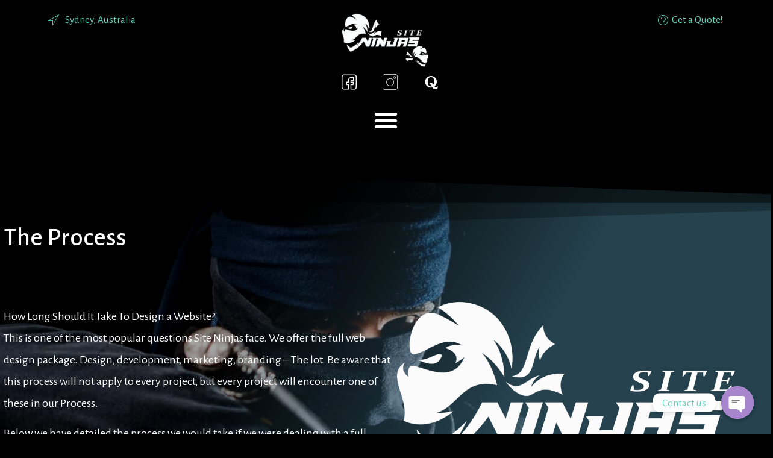

--- FILE ---
content_type: text/html; charset=UTF-8
request_url: https://site-ninjas.com/how-long-should-it-take-to-design-a-website/
body_size: 53364
content:
<!doctype html>
<html lang="en-AU" prefix="og: https://ogp.me/ns#">
<head>
	<meta charset="UTF-8">
	<meta name="viewport" content="width=device-width, initial-scale=1">
	<link rel="profile" href="https://gmpg.org/xfn/11">
	
<!-- Search Engine Optimization by Rank Math - https://rankmath.com/ -->
<title>How Long Should It Take To Design a Website? FactSheet 101</title>
<meta name="description" content="How Long Should It Take To Design a Website? Is a question often asked by clients. Site Ninjas, based in Sydney explains the Web Design Process."/>
<meta name="robots" content="follow, index, max-snippet:-1, max-video-preview:-1, max-image-preview:large"/>
<link rel="canonical" href="https://site-ninjas.com/how-long-should-it-take-to-design-a-website/" />
<meta property="og:locale" content="en_US" />
<meta property="og:type" content="article" />
<meta property="og:title" content="How Long Should It Take To Design a Website? FactSheet 101" />
<meta property="og:description" content="How Long Should It Take To Design a Website? Is a question often asked by clients. Site Ninjas, based in Sydney explains the Web Design Process." />
<meta property="og:url" content="https://site-ninjas.com/how-long-should-it-take-to-design-a-website/" />
<meta property="og:site_name" content="Site Ninjas - Digital Design and Marketing" />
<meta property="article:publisher" content="https://www.facebook.com/profile.php?id=100085676354743" />
<meta property="article:author" content="https://www.facebook.com/LiveForever07/" />
<meta property="og:updated_time" content="2023-01-15T05:40:08+00:00" />
<meta property="og:image" content="https://site-ninjas.com/wp-content/uploads/2022/09/Site-Ninjas-White-1024x626.png" />
<meta property="og:image:secure_url" content="https://site-ninjas.com/wp-content/uploads/2022/09/Site-Ninjas-White-1024x626.png" />
<meta property="og:image:width" content="800" />
<meta property="og:image:height" content="489" />
<meta property="og:image:alt" content="Website Design" />
<meta property="og:image:type" content="image/png" />
<meta name="twitter:card" content="summary_large_image" />
<meta name="twitter:title" content="How Long Should It Take To Design a Website? FactSheet 101" />
<meta name="twitter:description" content="How Long Should It Take To Design a Website? Is a question often asked by clients. Site Ninjas, based in Sydney explains the Web Design Process." />
<meta name="twitter:image" content="https://site-ninjas.com/wp-content/uploads/2022/09/Site-Ninjas-White-1024x626.png" />
<meta name="twitter:label1" content="Time to read" />
<meta name="twitter:data1" content="13 minutes" />
<script type="application/ld+json" class="rank-math-schema">{"@context":"https://schema.org","@graph":[{"@type":"Place","@id":"https://site-ninjas.com/#place","address":{"@type":"PostalAddress","streetAddress":"4/10 Whittle Avenue","addressLocality":"Balgowlah","addressRegion":"NSW","postalCode":"2093","addressCountry":"Australia"}},{"@type":"Organization","@id":"https://site-ninjas.com/#organization","name":"Site Ninjas - Digital Design and Marketing","url":"http://site-ninjas.com","sameAs":["https://www.facebook.com/profile.php?id=100085676354743"],"email":"info@Site-Ninjas.com","address":{"@type":"PostalAddress","streetAddress":"4/10 Whittle Avenue","addressLocality":"Balgowlah","addressRegion":"NSW","postalCode":"2093","addressCountry":"Australia"},"logo":{"@type":"ImageObject","@id":"https://site-ninjas.com/#logo","url":"http://site-ninjas.com/wp-content/uploads/2023/01/Site-Ninjas-Black-Cropped-450-x-450.png","contentUrl":"http://site-ninjas.com/wp-content/uploads/2023/01/Site-Ninjas-Black-Cropped-450-x-450.png","caption":"Site Ninjas - Digital Design and Marketing","inLanguage":"en-AU","width":"450","height":"450"},"contactPoint":[{"@type":"ContactPoint","telephone":"+610437779671","contactType":"customer support"}],"location":{"@id":"https://site-ninjas.com/#place"}},{"@type":"WebSite","@id":"https://site-ninjas.com/#website","url":"https://site-ninjas.com","name":"Site Ninjas - Digital Design and Marketing","alternateName":"The Website Assassins - Website Design","publisher":{"@id":"https://site-ninjas.com/#organization"},"inLanguage":"en-AU"},{"@type":"ImageObject","@id":"http://site-ninjas.com/wp-content/uploads/2022/09/Site-Ninjas-White-1024x626.png","url":"http://site-ninjas.com/wp-content/uploads/2022/09/Site-Ninjas-White-1024x626.png","width":"200","height":"200","inLanguage":"en-AU"},{"@type":"WebPage","@id":"https://site-ninjas.com/how-long-should-it-take-to-design-a-website/#webpage","url":"https://site-ninjas.com/how-long-should-it-take-to-design-a-website/","name":"How Long Should It Take To Design a Website? FactSheet 101","datePublished":"2022-09-28T07:48:07+00:00","dateModified":"2023-01-15T05:40:08+00:00","isPartOf":{"@id":"https://site-ninjas.com/#website"},"primaryImageOfPage":{"@id":"http://site-ninjas.com/wp-content/uploads/2022/09/Site-Ninjas-White-1024x626.png"},"inLanguage":"en-AU"},{"@type":"Service","name":"How Long Should It Take To Design a Website? FactSheet 101","description":"How Long Should It Take To Design a Website? Is a question often asked by clients. Site Ninjas, based in Sydney explains the Web Design Process.","serviceType":"Web Design","offers":{"@type":"Offer","availability":"InStock"},"image":{"@id":"http://site-ninjas.com/wp-content/uploads/2022/09/Site-Ninjas-White-1024x626.png"},"@id":"https://site-ninjas.com/how-long-should-it-take-to-design-a-website/#schema-38170","mainEntityOfPage":{"@id":"https://site-ninjas.com/how-long-should-it-take-to-design-a-website/#webpage"}}]}</script>
<!-- /Rank Math WordPress SEO plugin -->

<link rel='dns-prefetch' href='//www.googletagmanager.com' />
<link rel='dns-prefetch' href='//fonts.googleapis.com' />
<link rel="alternate" type="application/rss+xml" title="Site Ninjas - Digital Design and Marketing   &raquo; Feed" href="https://site-ninjas.com/feed/" />
<link rel="alternate" type="application/rss+xml" title="Site Ninjas - Digital Design and Marketing   &raquo; Comments Feed" href="https://site-ninjas.com/comments/feed/" />
<link rel="alternate" title="oEmbed (JSON)" type="application/json+oembed" href="https://site-ninjas.com/wp-json/oembed/1.0/embed?url=https%3A%2F%2Fsite-ninjas.com%2Fhow-long-should-it-take-to-design-a-website%2F" />
<link rel="alternate" title="oEmbed (XML)" type="text/xml+oembed" href="https://site-ninjas.com/wp-json/oembed/1.0/embed?url=https%3A%2F%2Fsite-ninjas.com%2Fhow-long-should-it-take-to-design-a-website%2F&#038;format=xml" />
<style id='wp-img-auto-sizes-contain-inline-css'>
img:is([sizes=auto i],[sizes^="auto," i]){contain-intrinsic-size:3000px 1500px}
/*# sourceURL=wp-img-auto-sizes-contain-inline-css */
</style>

<link rel='stylesheet' id='elementor-frontend-css' href='https://site-ninjas.com/wp-content/plugins/elementor/assets/css/frontend-lite.min.css?ver=3.21.1' media='all' />
<link rel='stylesheet' id='elementor-post-780-css' href='https://site-ninjas.com/wp-content/uploads/elementor/css/post-780.css?ver=1769146406' media='all' />
<style id='wp-emoji-styles-inline-css'>

	img.wp-smiley, img.emoji {
		display: inline !important;
		border: none !important;
		box-shadow: none !important;
		height: 1em !important;
		width: 1em !important;
		margin: 0 0.07em !important;
		vertical-align: -0.1em !important;
		background: none !important;
		padding: 0 !important;
	}
/*# sourceURL=wp-emoji-styles-inline-css */
</style>
<style id='classic-theme-styles-inline-css'>
/*! This file is auto-generated */
.wp-block-button__link{color:#fff;background-color:#32373c;border-radius:9999px;box-shadow:none;text-decoration:none;padding:calc(.667em + 2px) calc(1.333em + 2px);font-size:1.125em}.wp-block-file__button{background:#32373c;color:#fff;text-decoration:none}
/*# sourceURL=/wp-includes/css/classic-themes.min.css */
</style>
<link rel='stylesheet' id='custom-google-fonts-css' href='//fonts.googleapis.com/css?family=Alegreya+Sans&#038;ver=6.9' media='all' />
<link rel='stylesheet' id='chaty-front-css-css' href='https://site-ninjas.com/wp-content/plugins/chaty/css/chaty-front.min.css?ver=3.1.81668678575' media='all' />
<link rel='stylesheet' id='contact-form-7-css' href='https://site-ninjas.com/wp-content/plugins/contact-form-7/includes/css/styles.css?ver=5.9.3' media='all' />
<link rel='stylesheet' id='hello-elementor-css' href='https://site-ninjas.com/wp-content/themes/hello-elementor/style.min.css?ver=3.0.1' media='all' />
<link rel='stylesheet' id='hello-elementor-theme-style-css' href='https://site-ninjas.com/wp-content/themes/hello-elementor/theme.min.css?ver=3.0.1' media='all' />
<link rel='stylesheet' id='hello-elementor-header-footer-css' href='https://site-ninjas.com/wp-content/themes/hello-elementor/header-footer.min.css?ver=3.0.1' media='all' />
<link rel='stylesheet' id='elementor-post-71-css' href='https://site-ninjas.com/wp-content/uploads/elementor/css/post-71.css?ver=1769146406' media='all' />
<link rel='stylesheet' id='elementor-icons-css' href='https://site-ninjas.com/wp-content/plugins/elementor/assets/lib/eicons/css/elementor-icons.min.css?ver=5.29.0' media='all' />
<link rel='stylesheet' id='swiper-css' href='https://site-ninjas.com/wp-content/plugins/elementor/assets/lib/swiper/v8/css/swiper.min.css?ver=8.4.5' media='all' />
<link rel='stylesheet' id='powerpack-frontend-css' href='https://site-ninjas.com/wp-content/plugins/powerpack-lite-for-elementor/assets/css/min/frontend.min.css?ver=2.7.16' media='all' />
<link rel='stylesheet' id='elementor-pro-css' href='https://site-ninjas.com/wp-content/plugins/elementor-pro/assets/css/frontend-lite.min.css?ver=3.9.2' media='all' />
<link rel='stylesheet' id='elementor-post-852-css' href='https://site-ninjas.com/wp-content/uploads/elementor/css/post-852.css?ver=1769214511' media='all' />
<link rel='stylesheet' id='elementor-post-91-css' href='https://site-ninjas.com/wp-content/uploads/elementor/css/post-91.css?ver=1769146406' media='all' />
<link rel='stylesheet' id='elementor-icons-ekiticons-css' href='https://site-ninjas.com/wp-content/plugins/elementskit-lite/modules/elementskit-icon-pack/assets/css/ekiticons.css?ver=3.1.1' media='all' />
<link rel='stylesheet' id='ekit-widget-styles-css' href='https://site-ninjas.com/wp-content/plugins/elementskit-lite/widgets/init/assets/css/widget-styles.css?ver=3.1.1' media='all' />
<link rel='stylesheet' id='ekit-responsive-css' href='https://site-ninjas.com/wp-content/plugins/elementskit-lite/widgets/init/assets/css/responsive.css?ver=3.1.1' media='all' />
<link rel='stylesheet' id='eael-general-css' href='https://site-ninjas.com/wp-content/plugins/essential-addons-for-elementor-lite/assets/front-end/css/view/general.min.css?ver=5.9.9' media='all' />
<link rel='stylesheet' id='google-fonts-1-css' href='https://fonts.googleapis.com/css?family=Alegreya+Sans%3A100%2C100italic%2C200%2C200italic%2C300%2C300italic%2C400%2C400italic%2C500%2C500italic%2C600%2C600italic%2C700%2C700italic%2C800%2C800italic%2C900%2C900italic%7CRoboto+Slab%3A100%2C100italic%2C200%2C200italic%2C300%2C300italic%2C400%2C400italic%2C500%2C500italic%2C600%2C600italic%2C700%2C700italic%2C800%2C800italic%2C900%2C900italic%7CRoboto%3A100%2C100italic%2C200%2C200italic%2C300%2C300italic%2C400%2C400italic%2C500%2C500italic%2C600%2C600italic%2C700%2C700italic%2C800%2C800italic%2C900%2C900italic%7CJost%3A100%2C100italic%2C200%2C200italic%2C300%2C300italic%2C400%2C400italic%2C500%2C500italic%2C600%2C600italic%2C700%2C700italic%2C800%2C800italic%2C900%2C900italic%7CPoppins%3A100%2C100italic%2C200%2C200italic%2C300%2C300italic%2C400%2C400italic%2C500%2C500italic%2C600%2C600italic%2C700%2C700italic%2C800%2C800italic%2C900%2C900italic&#038;display=auto&#038;ver=6.9' media='all' />
<link rel='stylesheet' id='elementor-icons-shared-0-css' href='https://site-ninjas.com/wp-content/plugins/elementor/assets/lib/font-awesome/css/fontawesome.min.css?ver=5.15.3' media='all' />
<link rel='stylesheet' id='elementor-icons-fa-brands-css' href='https://site-ninjas.com/wp-content/plugins/elementor/assets/lib/font-awesome/css/brands.min.css?ver=5.15.3' media='all' />
<link rel='stylesheet' id='elementor-icons-fa-solid-css' href='https://site-ninjas.com/wp-content/plugins/elementor/assets/lib/font-awesome/css/solid.min.css?ver=5.15.3' media='all' />
<link rel='stylesheet' id='elementor-icons-fa-regular-css' href='https://site-ninjas.com/wp-content/plugins/elementor/assets/lib/font-awesome/css/regular.min.css?ver=5.15.3' media='all' />
<link rel="preconnect" href="https://fonts.gstatic.com/" crossorigin><script id="jquery-core-js-extra">
var pp = {"ajax_url":"https://site-ninjas.com/wp-admin/admin-ajax.php"};
//# sourceURL=jquery-core-js-extra
</script>
<script src="https://site-ninjas.com/wp-includes/js/jquery/jquery.min.js?ver=3.7.1" id="jquery-core-js"></script>
<script src="https://site-ninjas.com/wp-includes/js/jquery/jquery-migrate.min.js?ver=3.4.1" id="jquery-migrate-js"></script>

<!-- Google Analytics snippet added by Site Kit -->
<script src="https://www.googletagmanager.com/gtag/js?id=G-LVMZV0CHQ3" id="google_gtagjs-js" async></script>
<script id="google_gtagjs-js-after">
window.dataLayer = window.dataLayer || [];function gtag(){dataLayer.push(arguments);}
gtag('set', 'linker', {"domains":["site-ninjas.com"]} );
gtag("js", new Date());
gtag("set", "developer_id.dZTNiMT", true);
gtag("config", "G-LVMZV0CHQ3");
//# sourceURL=google_gtagjs-js-after
</script>

<!-- End Google Analytics snippet added by Site Kit -->
<link rel="https://api.w.org/" href="https://site-ninjas.com/wp-json/" /><link rel="alternate" title="JSON" type="application/json" href="https://site-ninjas.com/wp-json/wp/v2/pages/852" /><link rel="EditURI" type="application/rsd+xml" title="RSD" href="https://site-ninjas.com/xmlrpc.php?rsd" />
<meta name="generator" content="WordPress 6.9" />
<link rel='shortlink' href='https://site-ninjas.com/?p=852' />
<meta name="generator" content="Site Kit by Google 1.120.0" /><meta name="generator" content="Elementor 3.21.1; features: e_optimized_assets_loading, e_optimized_css_loading, additional_custom_breakpoints; settings: css_print_method-external, google_font-enabled, font_display-auto">
<link rel="icon" href="https://site-ninjas.com/wp-content/uploads/2023/01/cropped-Site-Ninjas-Black-Cropped-450-x-450-32x32.png" sizes="32x32" />
<link rel="icon" href="https://site-ninjas.com/wp-content/uploads/2023/01/cropped-Site-Ninjas-Black-Cropped-450-x-450-192x192.png" sizes="192x192" />
<link rel="apple-touch-icon" href="https://site-ninjas.com/wp-content/uploads/2023/01/cropped-Site-Ninjas-Black-Cropped-450-x-450-180x180.png" />
<meta name="msapplication-TileImage" content="https://site-ninjas.com/wp-content/uploads/2023/01/cropped-Site-Ninjas-Black-Cropped-450-x-450-270x270.png" />
		<style id="wp-custom-css">
			

/** Start Block Kit CSS: 105-3-0fb64e69c49a8e10692d28840c54ef95 **/

.envato-kit-102-phone-overlay {
	position: absolute !important;
	display: block !important;
	top: 0%;
	left: 0%;
	right: 0%;
	margin: auto;
	z-index: 1;
}

/** End Block Kit CSS: 105-3-0fb64e69c49a8e10692d28840c54ef95 **/

		</style>
		</head>
<body class="wp-singular page-template page-template-elementor_header_footer page page-id-852 wp-theme-hello-elementor elementor-default elementor-template-full-width elementor-kit-71 elementor-page elementor-page-852">


<a class="skip-link screen-reader-text" href="#content">Skip to content</a>

		<header data-elementor-type="header" data-elementor-id="91" class="elementor elementor-91 elementor-location-header">
					<div class="elementor-section-wrap">
								<header class="elementor-section elementor-top-section elementor-element elementor-element-faba653 elementor-section-full_width elementor-section-content-top elementor-section-height-default elementor-section-height-default elementor-invisible" data-id="faba653" data-element_type="section" data-settings="{&quot;background_background&quot;:&quot;classic&quot;,&quot;animation&quot;:&quot;slideInDown&quot;}">
						<div class="elementor-container elementor-column-gap-default">
					<div class="elementor-column elementor-col-100 elementor-top-column elementor-element elementor-element-bd290c7 elementor-invisible" data-id="bd290c7" data-element_type="column" data-settings="{&quot;animation&quot;:&quot;slideInDown&quot;}">
			<div class="elementor-widget-wrap elementor-element-populated">
						<section class="elementor-section elementor-inner-section elementor-element elementor-element-3338d48 elementor-section-boxed elementor-section-height-default elementor-section-height-default" data-id="3338d48" data-element_type="section">
						<div class="elementor-container elementor-column-gap-default">
					<div class="elementor-column elementor-col-33 elementor-inner-column elementor-element elementor-element-42f9691" data-id="42f9691" data-element_type="column">
			<div class="elementor-widget-wrap elementor-element-populated">
						<div class="elementor-element elementor-element-054a526 elementor-mobile-align-center elementor-icon-list--layout-traditional elementor-list-item-link-full_width elementor-widget elementor-widget-icon-list" data-id="054a526" data-element_type="widget" data-widget_type="icon-list.default">
				<div class="elementor-widget-container">
			<link rel="stylesheet" href="https://site-ninjas.com/wp-content/plugins/elementor/assets/css/widget-icon-list.min.css">		<ul class="elementor-icon-list-items">
							<li class="elementor-icon-list-item">
											<span class="elementor-icon-list-icon">
							<i aria-hidden="true" class="icon icon-location"></i>						</span>
										<span class="elementor-icon-list-text">Sydney, Australia</span>
									</li>
						</ul>
				</div>
				</div>
				<div class="elementor-element elementor-element-3ab1441 elementor-align-right elementor-mobile-align-center elementor-hidden-desktop elementor-hidden-tablet elementor-icon-list--layout-traditional elementor-list-item-link-full_width elementor-widget elementor-widget-icon-list" data-id="3ab1441" data-element_type="widget" data-widget_type="icon-list.default">
				<div class="elementor-widget-container">
					<ul class="elementor-icon-list-items">
							<li class="elementor-icon-list-item">
											<a href="http://site-ninjas.com/get-a-web-design-quote-in-sydney">

												<span class="elementor-icon-list-icon">
							<i aria-hidden="true" class="icon icon-question-circle"></i>						</span>
										<span class="elementor-icon-list-text">Get a Quote!</span>
											</a>
									</li>
						</ul>
				</div>
				</div>
				<div class="elementor-element elementor-element-410f02b elementor-hidden-mobile elementor-widget elementor-widget-spacer" data-id="410f02b" data-element_type="widget" data-widget_type="spacer.default">
				<div class="elementor-widget-container">
			<style>/*! elementor - v3.21.0 - 18-04-2024 */
.elementor-column .elementor-spacer-inner{height:var(--spacer-size)}.e-con{--container-widget-width:100%}.e-con-inner>.elementor-widget-spacer,.e-con>.elementor-widget-spacer{width:var(--container-widget-width,var(--spacer-size));--align-self:var(--container-widget-align-self,initial);--flex-shrink:0}.e-con-inner>.elementor-widget-spacer>.elementor-widget-container,.e-con>.elementor-widget-spacer>.elementor-widget-container{height:100%;width:100%}.e-con-inner>.elementor-widget-spacer>.elementor-widget-container>.elementor-spacer,.e-con>.elementor-widget-spacer>.elementor-widget-container>.elementor-spacer{height:100%}.e-con-inner>.elementor-widget-spacer>.elementor-widget-container>.elementor-spacer>.elementor-spacer-inner,.e-con>.elementor-widget-spacer>.elementor-widget-container>.elementor-spacer>.elementor-spacer-inner{height:var(--container-widget-height,var(--spacer-size))}.e-con-inner>.elementor-widget-spacer.elementor-widget-empty,.e-con>.elementor-widget-spacer.elementor-widget-empty{position:relative;min-height:22px;min-width:22px}.e-con-inner>.elementor-widget-spacer.elementor-widget-empty .elementor-widget-empty-icon,.e-con>.elementor-widget-spacer.elementor-widget-empty .elementor-widget-empty-icon{position:absolute;top:0;bottom:0;left:0;right:0;margin:auto;padding:0;width:22px;height:22px}</style>		<div class="elementor-spacer">
			<div class="elementor-spacer-inner"></div>
		</div>
				</div>
				</div>
					</div>
		</div>
				<div class="elementor-column elementor-col-33 elementor-inner-column elementor-element elementor-element-0259e44" data-id="0259e44" data-element_type="column">
			<div class="elementor-widget-wrap elementor-element-populated">
						<div class="elementor-element elementor-element-3fff56ed elementor-widget elementor-widget-image" data-id="3fff56ed" data-element_type="widget" data-widget_type="image.default">
				<div class="elementor-widget-container">
			<style>/*! elementor - v3.21.0 - 18-04-2024 */
.elementor-widget-image{text-align:center}.elementor-widget-image a{display:inline-block}.elementor-widget-image a img[src$=".svg"]{width:48px}.elementor-widget-image img{vertical-align:middle;display:inline-block}</style>											<a href="http://site-ninjas.com">
							<img fetchpriority="high" width="400" height="258" src="https://site-ninjas.com/wp-content/uploads/2022/09/Site-Ninjas-Black-Cropped-400x268-1.png" class="attachment-large size-large wp-image-327" alt="Site Ninjas" srcset="https://site-ninjas.com/wp-content/uploads/2022/09/Site-Ninjas-Black-Cropped-400x268-1.png 400w, https://site-ninjas.com/wp-content/uploads/2022/09/Site-Ninjas-Black-Cropped-400x268-1-300x194.png 300w" sizes="(max-width: 400px) 100vw, 400px" />								</a>
													</div>
				</div>
					</div>
		</div>
				<div class="elementor-column elementor-col-33 elementor-inner-column elementor-element elementor-element-80f52af elementor-hidden-mobile" data-id="80f52af" data-element_type="column">
			<div class="elementor-widget-wrap elementor-element-populated">
						<div class="elementor-element elementor-element-20dd1da elementor-align-right elementor-icon-list--layout-traditional elementor-list-item-link-full_width elementor-widget elementor-widget-icon-list" data-id="20dd1da" data-element_type="widget" data-widget_type="icon-list.default">
				<div class="elementor-widget-container">
					<ul class="elementor-icon-list-items">
							<li class="elementor-icon-list-item">
											<a href="http://www.site-ninjas.com/get-a-web-design-quote-in-sydney">

												<span class="elementor-icon-list-icon">
							<i aria-hidden="true" class="icon icon-question-circle"></i>						</span>
										<span class="elementor-icon-list-text">Get a Quote!</span>
											</a>
									</li>
						</ul>
				</div>
				</div>
					</div>
		</div>
					</div>
		</section>
				<div class="elementor-element elementor-element-0bfe145 pp-icon-list-inline pp-icon-right elementor-list-item-link-inline elementor-widget elementor-widget-pp-icon-list" data-id="0bfe145" data-element_type="widget" data-widget_type="pp-icon-list.default">
				<div class="elementor-widget-container">
					<div class="pp-list-container">
			<ul class="pp-list-items pp-inline-items">
																					<li class="pp-icon-list-item elementor-repeater-item-50474af">
															<a href="https://www.facebook.com/profile.php?id=100085676354743">
											<span class="pp-icon-wrapper">
										<span class="pp-icon-list-icon pp-icon elementor-animation-grow">
						<i aria-hidden="true" class="icon icon-facebook-1"></i></span>			</span>
										<span class="pp-icon-list-text">
								 							</span>
															</a>
														</li>
																											<li class="pp-icon-list-item elementor-repeater-item-5ee8a82">
															<a href="https://instagram.com/siten_injas?igshid=NTc4MTIwNjQ2YQ==">
											<span class="pp-icon-wrapper">
										<span class="pp-icon-list-icon pp-icon elementor-animation-grow">
						<i aria-hidden="true" class="icon icon-instagram"></i></span>			</span>
										<span class="pp-icon-list-text">
								 							</span>
															</a>
														</li>
																											<li class="pp-icon-list-item elementor-repeater-item-9297fce">
															<a href="https://www.quora.com/profile/Site-Ninjas-Digital-Design-and-Marketing">
											<span class="pp-icon-wrapper">
										<span class="pp-icon-list-icon pp-icon elementor-animation-grow">
						<i aria-hidden="true" class="fab fa-quora"></i></span>			</span>
										<span class="pp-icon-list-text">
								 							</span>
															</a>
														</li>
													</ul>
		</div>
				</div>
				</div>
				<div class="elementor-element elementor-element-1af3827 elementor-nav-menu__text-align-center elementor-hidden-tablet elementor-hidden-mobile elementor-nav-menu--toggle elementor-nav-menu--burger elementor-widget elementor-widget-nav-menu" data-id="1af3827" data-element_type="widget" data-settings="{&quot;submenu_icon&quot;:{&quot;value&quot;:&quot;&lt;i class=\&quot;fas fa-angle-down\&quot;&gt;&lt;\/i&gt;&quot;,&quot;library&quot;:&quot;fa-solid&quot;},&quot;layout&quot;:&quot;dropdown&quot;,&quot;toggle&quot;:&quot;burger&quot;}" data-widget_type="nav-menu.default">
				<div class="elementor-widget-container">
			<link rel="stylesheet" href="https://site-ninjas.com/wp-content/plugins/elementor-pro/assets/css/widget-nav-menu.min.css">		<div class="elementor-menu-toggle" role="button" tabindex="0" aria-label="Menu Toggle" aria-expanded="false">
			<i aria-hidden="true" role="presentation" class="elementor-menu-toggle__icon--open eicon-menu-bar"></i><i aria-hidden="true" role="presentation" class="elementor-menu-toggle__icon--close eicon-close"></i>			<span class="elementor-screen-only">Menu</span>
		</div>
					<nav class="elementor-nav-menu--dropdown elementor-nav-menu__container" aria-hidden="true">
				<ul id="menu-2-1af3827" class="elementor-nav-menu"><li class="menu-item menu-item-type-post_type menu-item-object-page menu-item-home menu-item-4663"><a href="https://site-ninjas.com/" class="elementor-item" tabindex="-1">Home</a></li>
<li class="menu-item menu-item-type-post_type menu-item-object-page menu-item-5658"><a href="https://site-ninjas.com/for-tradies/" class="elementor-item" tabindex="-1">Web Design and Marketing for Tradies</a></li>
<li class="menu-item menu-item-type-post_type menu-item-object-page menu-item-has-children menu-item-4664"><a href="https://site-ninjas.com/website-services-for-sydney-pricing-and-information/" class="elementor-item" tabindex="-1">Services &#038; Pricing</a>
<ul class="sub-menu elementor-nav-menu--dropdown">
	<li class="menu-item menu-item-type-post_type menu-item-object-page menu-item-4665"><a href="https://site-ninjas.com/website-services-for-sydney-pricing-and-information/website-design-services-page/" class="elementor-sub-item" tabindex="-1">Website Design</a></li>
	<li class="menu-item menu-item-type-post_type menu-item-object-page menu-item-4666"><a href="https://site-ninjas.com/website-services-for-sydney-pricing-and-information/web-development-services-page/" class="elementor-sub-item" tabindex="-1">Web Development</a></li>
	<li class="menu-item menu-item-type-post_type menu-item-object-page menu-item-4667"><a href="https://site-ninjas.com/website-services-for-sydney-pricing-and-information/responsive-website-design-servicespage/" class="elementor-sub-item" tabindex="-1">Responsive Web Design</a></li>
	<li class="menu-item menu-item-type-post_type menu-item-object-page menu-item-has-children menu-item-4668"><a href="https://site-ninjas.com/website-services-for-sydney-pricing-and-information/seo-and-email-marketing/" class="elementor-sub-item" tabindex="-1">Marketing &#038; SEO</a>
	<ul class="sub-menu elementor-nav-menu--dropdown">
		<li class="menu-item menu-item-type-post_type menu-item-object-page menu-item-4669"><a href="https://site-ninjas.com/website-services-for-sydney-pricing-and-information/seo-and-email-marketing/seo-plans/" class="elementor-sub-item" tabindex="-1">SEO</a></li>
		<li class="menu-item menu-item-type-post_type menu-item-object-page menu-item-4670"><a href="https://site-ninjas.com/website-services-for-sydney-pricing-and-information/seo-and-email-marketing/social-media/" class="elementor-sub-item" tabindex="-1">Social Media</a></li>
		<li class="menu-item menu-item-type-post_type menu-item-object-page menu-item-4671"><a href="https://site-ninjas.com/website-services-for-sydney-pricing-and-information/seo-and-email-marketing/pay-per-click-marketing/" class="elementor-sub-item" tabindex="-1">Pay Per Click</a></li>
		<li class="menu-item menu-item-type-post_type menu-item-object-page menu-item-4672"><a href="https://site-ninjas.com/website-services-for-sydney-pricing-and-information/seo-and-email-marketing/email-marketing/" class="elementor-sub-item" tabindex="-1">Email Marketing</a></li>
	</ul>
</li>
	<li class="menu-item menu-item-type-post_type menu-item-object-page menu-item-4673"><a href="https://site-ninjas.com/website-services-for-sydney-pricing-and-information/logo-design-graphic-design-sydney/" class="elementor-sub-item" tabindex="-1">Logo &#038; Graphic Design</a></li>
</ul>
</li>
<li class="menu-item menu-item-type-post_type menu-item-object-page menu-item-4674"><a href="https://site-ninjas.com/our-mission/" class="elementor-item" tabindex="-1">Our Mission &#038; Team</a></li>
<li class="menu-item menu-item-type-post_type menu-item-object-page current-menu-item page_item page-item-852 current_page_item menu-item-4675"><a href="https://site-ninjas.com/how-long-should-it-take-to-design-a-website/" aria-current="page" class="elementor-item elementor-item-active" tabindex="-1">The Process</a></li>
<li class="menu-item menu-item-type-post_type menu-item-object-page menu-item-4738"><a href="https://site-ninjas.com/sydney-based-web-design-services/" class="elementor-item" tabindex="-1">Contact</a></li>
<li class="menu-item menu-item-type-post_type menu-item-object-page menu-item-has-children menu-item-4677"><a href="https://site-ninjas.com/top-tips-for-your-business-web-design-tips/" class="elementor-item" tabindex="-1">Information &#038; Knowledge</a>
<ul class="sub-menu elementor-nav-menu--dropdown">
	<li class="menu-item menu-item-type-post_type menu-item-object-page menu-item-has-children menu-item-5370"><a href="https://site-ninjas.com/blog-blanked-menu-tab/" class="elementor-sub-item" tabindex="-1">Blog</a>
	<ul class="sub-menu elementor-nav-menu--dropdown">
		<li class="menu-item menu-item-type-post_type menu-item-object-post menu-item-5369"><a href="https://site-ninjas.com/how-much-does-it-cost-to-create-a-website-with-site-ninjas-digital-design-and-marketing/" class="elementor-sub-item" tabindex="-1">How Much Does it Cost to Create a Website with Site Ninjas Digital Design and Marketing?</a></li>
	</ul>
</li>
	<li class="menu-item menu-item-type-post_type menu-item-object-page menu-item-4679"><a href="https://site-ninjas.com/top-tips-for-your-business-web-design-tips/sydney-website-design/" class="elementor-sub-item" tabindex="-1">Website Design</a></li>
	<li class="menu-item menu-item-type-post_type menu-item-object-page menu-item-4680"><a href="https://site-ninjas.com/top-tips-for-your-business-web-design-tips/web-development/" class="elementor-sub-item" tabindex="-1">Web Development</a></li>
	<li class="menu-item menu-item-type-post_type menu-item-object-page menu-item-4682"><a href="https://site-ninjas.com/top-tips-for-your-business-web-design-tips/wordpress-websites/" class="elementor-sub-item" tabindex="-1">WordPress</a></li>
	<li class="menu-item menu-item-type-post_type menu-item-object-page menu-item-4681"><a href="https://site-ninjas.com/top-tips-for-your-business-web-design-tips/what-is-responsive-website-design/" class="elementor-sub-item" tabindex="-1">Responsive Web Design</a></li>
	<li class="menu-item menu-item-type-post_type menu-item-object-page menu-item-4683"><a href="https://site-ninjas.com/top-tips-for-your-business-web-design-tips/online-marketing-and-seo-tips/" class="elementor-sub-item" tabindex="-1">Marketing &#038; SEO</a></li>
	<li class="menu-item menu-item-type-post_type menu-item-object-page menu-item-4684"><a href="https://site-ninjas.com/top-tips-for-your-business-web-design-tips/logo-design-and-graphic-design/" class="elementor-sub-item" tabindex="-1">Logo &#038; Graphic Design</a></li>
	<li class="menu-item menu-item-type-post_type menu-item-object-page menu-item-4685"><a href="https://site-ninjas.com/top-tips-for-your-business-web-design-tips/ecommerce/" class="elementor-sub-item" tabindex="-1">Ecommerce</a></li>
</ul>
</li>
<li class="menu-item menu-item-type-post_type menu-item-object-page menu-item-4689"><a href="https://site-ninjas.com/get-a-web-design-quote-in-sydney/" class="elementor-item" tabindex="-1">Get a Quote</a></li>
</ul>			</nav>
				</div>
				</div>
				<div class="elementor-element elementor-element-5d25746 elementor-nav-menu__text-align-center elementor-hidden-desktop elementor-hidden-tablet elementor-nav-menu--toggle elementor-nav-menu--burger elementor-widget elementor-widget-nav-menu" data-id="5d25746" data-element_type="widget" data-settings="{&quot;submenu_icon&quot;:{&quot;value&quot;:&quot;&lt;i class=\&quot;fas fa-angle-down\&quot;&gt;&lt;\/i&gt;&quot;,&quot;library&quot;:&quot;fa-solid&quot;},&quot;layout&quot;:&quot;dropdown&quot;,&quot;toggle&quot;:&quot;burger&quot;}" data-widget_type="nav-menu.default">
				<div class="elementor-widget-container">
					<div class="elementor-menu-toggle" role="button" tabindex="0" aria-label="Menu Toggle" aria-expanded="false">
			<i aria-hidden="true" role="presentation" class="elementor-menu-toggle__icon--open eicon-menu-bar"></i><i aria-hidden="true" role="presentation" class="elementor-menu-toggle__icon--close eicon-close"></i>			<span class="elementor-screen-only">Menu</span>
		</div>
					<nav class="elementor-nav-menu--dropdown elementor-nav-menu__container" aria-hidden="true">
				<ul id="menu-2-5d25746" class="elementor-nav-menu"><li class="menu-item menu-item-type-post_type menu-item-object-page menu-item-home menu-item-5256"><a href="https://site-ninjas.com/" class="elementor-item" tabindex="-1">Site Ninjas Home</a></li>
<li class="menu-item menu-item-type-post_type menu-item-object-page menu-item-5267"><a href="https://site-ninjas.com/our-mission/" class="elementor-item" tabindex="-1">Our Mission</a></li>
<li class="menu-item menu-item-type-post_type menu-item-object-page menu-item-5652"><a href="https://site-ninjas.com/for-tradies/" class="elementor-item" tabindex="-1">Web Design and Marketing for Tradies</a></li>
<li class="menu-item menu-item-type-custom menu-item-object-custom menu-item-has-children menu-item-5620"><a href="https://site-ninjas.com/website-services-for-sydney-pricing-and-information/responsive-website-design-servicespage/" class="elementor-item" tabindex="-1">Services &#038; Pricing</a>
<ul class="sub-menu elementor-nav-menu--dropdown">
	<li class="menu-item menu-item-type-post_type menu-item-object-page menu-item-5258"><a href="https://site-ninjas.com/website-services-for-sydney-pricing-and-information/website-design-services-page/" class="elementor-sub-item" tabindex="-1">Website Design</a></li>
	<li class="menu-item menu-item-type-post_type menu-item-object-page menu-item-5262"><a href="https://site-ninjas.com/website-services-for-sydney-pricing-and-information/web-development-services-page/" class="elementor-sub-item" tabindex="-1">Web Development</a></li>
	<li class="menu-item menu-item-type-post_type menu-item-object-page menu-item-5261"><a href="https://site-ninjas.com/website-services-for-sydney-pricing-and-information/responsive-website-design-servicespage/" class="elementor-sub-item" tabindex="-1">Responsive Web Design</a></li>
	<li class="menu-item menu-item-type-post_type menu-item-object-page menu-item-has-children menu-item-5260"><a href="https://site-ninjas.com/website-services-for-sydney-pricing-and-information/seo-and-email-marketing/" class="elementor-sub-item" tabindex="-1">Marketing &#038; SEO</a>
	<ul class="sub-menu elementor-nav-menu--dropdown">
		<li class="menu-item menu-item-type-post_type menu-item-object-page menu-item-5263"><a href="https://site-ninjas.com/website-services-for-sydney-pricing-and-information/seo-and-email-marketing/seo-plans/" class="elementor-sub-item" tabindex="-1">SEO</a></li>
		<li class="menu-item menu-item-type-post_type menu-item-object-page menu-item-5264"><a href="https://site-ninjas.com/website-services-for-sydney-pricing-and-information/seo-and-email-marketing/social-media/" class="elementor-sub-item" tabindex="-1">Social Media</a></li>
		<li class="menu-item menu-item-type-post_type menu-item-object-page menu-item-5265"><a href="https://site-ninjas.com/website-services-for-sydney-pricing-and-information/seo-and-email-marketing/pay-per-click-marketing/" class="elementor-sub-item" tabindex="-1">Pay Per Click</a></li>
		<li class="menu-item menu-item-type-post_type menu-item-object-page menu-item-5266"><a href="https://site-ninjas.com/website-services-for-sydney-pricing-and-information/seo-and-email-marketing/email-marketing/" class="elementor-sub-item" tabindex="-1">Email Marketing</a></li>
	</ul>
</li>
	<li class="menu-item menu-item-type-post_type menu-item-object-page menu-item-5259"><a href="https://site-ninjas.com/website-services-for-sydney-pricing-and-information/logo-design-graphic-design-sydney/" class="elementor-sub-item" tabindex="-1">Logo &#038; Graphic Design</a></li>
</ul>
</li>
<li class="menu-item menu-item-type-post_type menu-item-object-page current-menu-item page_item page-item-852 current_page_item menu-item-5268"><a href="https://site-ninjas.com/how-long-should-it-take-to-design-a-website/" aria-current="page" class="elementor-item elementor-item-active" tabindex="-1">The Process</a></li>
<li class="menu-item menu-item-type-post_type menu-item-object-page menu-item-5269"><a href="https://site-ninjas.com/sydney-based-web-design-services/" class="elementor-item" tabindex="-1">Contact</a></li>
<li class="menu-item menu-item-type-post_type menu-item-object-page menu-item-has-children menu-item-5271"><a href="https://site-ninjas.com/top-tips-for-your-business-web-design-tips/" class="elementor-item" tabindex="-1">Information &#038; Knowledge</a>
<ul class="sub-menu elementor-nav-menu--dropdown">
	<li class="menu-item menu-item-type-post_type menu-item-object-page menu-item-has-children menu-item-5371"><a href="https://site-ninjas.com/blog-blanked-menu-tab/" class="elementor-sub-item" tabindex="-1">Blog</a>
	<ul class="sub-menu elementor-nav-menu--dropdown">
		<li class="menu-item menu-item-type-post_type menu-item-object-post menu-item-5372"><a href="https://site-ninjas.com/how-much-does-it-cost-to-create-a-website-with-site-ninjas-digital-design-and-marketing/" class="elementor-sub-item" tabindex="-1">How Much Does it Cost to Create a Website with Site Ninjas Digital Design and Marketing?</a></li>
	</ul>
</li>
	<li class="menu-item menu-item-type-post_type menu-item-object-page menu-item-5272"><a href="https://site-ninjas.com/top-tips-for-your-business-web-design-tips/sydney-website-design/" class="elementor-sub-item" tabindex="-1">Website Design</a></li>
	<li class="menu-item menu-item-type-post_type menu-item-object-page menu-item-5273"><a href="https://site-ninjas.com/top-tips-for-your-business-web-design-tips/web-development/" class="elementor-sub-item" tabindex="-1">Web Development</a></li>
	<li class="menu-item menu-item-type-post_type menu-item-object-page menu-item-5275"><a href="https://site-ninjas.com/top-tips-for-your-business-web-design-tips/wordpress-websites/" class="elementor-sub-item" tabindex="-1">WordPress</a></li>
	<li class="menu-item menu-item-type-post_type menu-item-object-page menu-item-5274"><a href="https://site-ninjas.com/top-tips-for-your-business-web-design-tips/what-is-responsive-website-design/" class="elementor-sub-item" tabindex="-1">Responsive Web Design</a></li>
	<li class="menu-item menu-item-type-post_type menu-item-object-page menu-item-5276"><a href="https://site-ninjas.com/top-tips-for-your-business-web-design-tips/online-marketing-and-seo-tips/" class="elementor-sub-item" tabindex="-1">Marketing &#038; SEO</a></li>
	<li class="menu-item menu-item-type-post_type menu-item-object-page menu-item-5278"><a href="https://site-ninjas.com/top-tips-for-your-business-web-design-tips/logo-design-and-graphic-design/" class="elementor-sub-item" tabindex="-1">Logo &#038; Graphic Design</a></li>
	<li class="menu-item menu-item-type-post_type menu-item-object-page menu-item-5277"><a href="https://site-ninjas.com/top-tips-for-your-business-web-design-tips/ecommerce/" class="elementor-sub-item" tabindex="-1">Ecommerce</a></li>
</ul>
</li>
<li class="menu-item menu-item-type-post_type menu-item-object-page menu-item-5270"><a href="https://site-ninjas.com/get-a-web-design-quote-in-sydney/" class="elementor-item" tabindex="-1">Get a Quote</a></li>
</ul>			</nav>
				</div>
				</div>
					</div>
		</div>
					</div>
		</header>
				<section class="elementor-section elementor-top-section elementor-element elementor-element-08fc0b1 elementor-section-boxed elementor-section-height-default elementor-section-height-default" data-id="08fc0b1" data-element_type="section">
						<div class="elementor-container elementor-column-gap-default">
					<div class="elementor-column elementor-col-100 elementor-top-column elementor-element elementor-element-93a066f" data-id="93a066f" data-element_type="column">
			<div class="elementor-widget-wrap elementor-element-populated">
						<div class="elementor-element elementor-element-d16a036 elementor-widget elementor-widget-spacer" data-id="d16a036" data-element_type="widget" data-widget_type="spacer.default">
				<div class="elementor-widget-container">
					<div class="elementor-spacer">
			<div class="elementor-spacer-inner"></div>
		</div>
				</div>
				</div>
					</div>
		</div>
					</div>
		</section>
							</div>
				</header>
				<div data-elementor-type="wp-page" data-elementor-id="852" class="elementor elementor-852">
						<section class="elementor-section elementor-top-section elementor-element elementor-element-55beada elementor-section-full_width elementor-section-height-min-height animated-slow elementor-section-height-default elementor-section-items-middle elementor-invisible" data-id="55beada" data-element_type="section" data-settings="{&quot;background_background&quot;:&quot;classic&quot;,&quot;shape_divider_top&quot;:&quot;opacity-tilt&quot;,&quot;shape_divider_bottom&quot;:&quot;wave-brush&quot;,&quot;animation&quot;:&quot;fadeIn&quot;}">
							<div class="elementor-background-overlay"></div>
						<div class="elementor-shape elementor-shape-top" data-negative="false">
			<svg xmlns="http://www.w3.org/2000/svg" viewBox="0 0 2600 131.1" preserveAspectRatio="none">
	<path class="elementor-shape-fill" d="M0 0L2600 0 2600 69.1 0 0z"/>
	<path class="elementor-shape-fill" style="opacity:0.5" d="M0 0L2600 0 2600 69.1 0 69.1z"/>
	<path class="elementor-shape-fill" style="opacity:0.25" d="M2600 0L0 0 0 130.1 2600 69.1z"/>
</svg>		</div>
				<div class="elementor-shape elementor-shape-bottom" data-negative="false">
			<svg xmlns="http://www.w3.org/2000/svg" viewBox="0 0 283.5 27.8" preserveAspectRatio="none">
	<path class="elementor-shape-fill" d="M283.5,9.7c0,0-7.3,4.3-14,4.6c-6.8,0.3-12.6,0-20.9-1.5c-11.3-2-33.1-10.1-44.7-5.7	s-12.1,4.6-18,7.4c-6.6,3.2-20,9.6-36.6,9.3C131.6,23.5,99.5,7.2,86.3,8c-1.4,0.1-6.6,0.8-10.5,2c-3.8,1.2-9.4,3.8-17,4.7	c-3.2,0.4-8.3,1.1-14.2,0.9c-1.5-0.1-6.3-0.4-12-1.6c-5.7-1.2-11-3.1-15.8-3.7C6.5,9.2,0,10.8,0,10.8V0h283.5V9.7z M260.8,11.3	c-0.7-1-2-0.4-4.3-0.4c-2.3,0-6.1-1.2-5.8-1.1c0.3,0.1,3.1,1.5,6,1.9C259.7,12.2,261.4,12.3,260.8,11.3z M242.4,8.6	c0,0-2.4-0.2-5.6-0.9c-3.2-0.8-10.3-2.8-15.1-3.5c-8.2-1.1-15.8,0-15.1,0.1c0.8,0.1,9.6-0.6,17.6,1.1c3.3,0.7,9.3,2.2,12.4,2.7	C239.9,8.7,242.4,8.6,242.4,8.6z M185.2,8.5c1.7-0.7-13.3,4.7-18.5,6.1c-2.1,0.6-6.2,1.6-10,2c-3.9,0.4-8.9,0.4-8.8,0.5	c0,0.2,5.8,0.8,11.2,0c5.4-0.8,5.2-1.1,7.6-1.6C170.5,14.7,183.5,9.2,185.2,8.5z M199.1,6.9c0.2,0-0.8-0.4-4.8,1.1	c-4,1.5-6.7,3.5-6.9,3.7c-0.2,0.1,3.5-1.8,6.6-3C197,7.5,199,6.9,199.1,6.9z M283,6c-0.1,0.1-1.9,1.1-4.8,2.5s-6.9,2.8-6.7,2.7	c0.2,0,3.5-0.6,7.4-2.5C282.8,6.8,283.1,5.9,283,6z M31.3,11.6c0.1-0.2-1.9-0.2-4.5-1.2s-5.4-1.6-7.8-2C15,7.6,7.3,8.5,7.7,8.6	C8,8.7,15.9,8.3,20.2,9.3c2.2,0.5,2.4,0.5,5.7,1.6S31.2,11.9,31.3,11.6z M73,9.2c0.4-0.1,3.5-1.6,8.4-2.6c4.9-1.1,8.9-0.5,8.9-0.8	c0-0.3-1-0.9-6.2-0.3S72.6,9.3,73,9.2z M71.6,6.7C71.8,6.8,75,5.4,77.3,5c2.3-0.3,1.9-0.5,1.9-0.6c0-0.1-1.1-0.2-2.7,0.2	C74.8,5.1,71.4,6.6,71.6,6.7z M93.6,4.4c0.1,0.2,3.5,0.8,5.6,1.8c2.1,1,1.8,0.6,1.9,0.5c0.1-0.1-0.8-0.8-2.4-1.3	C97.1,4.8,93.5,4.2,93.6,4.4z M65.4,11.1c-0.1,0.3,0.3,0.5,1.9-0.2s2.6-1.3,2.2-1.2s-0.9,0.4-2.5,0.8C65.3,10.9,65.5,10.8,65.4,11.1	z M34.5,12.4c-0.2,0,2.1,0.8,3.3,0.9c1.2,0.1,2,0.1,2-0.2c0-0.3-0.1-0.5-1.6-0.4C36.6,12.8,34.7,12.4,34.5,12.4z M152.2,21.1	c-0.1,0.1-2.4-0.3-7.5-0.3c-5,0-13.6-2.4-17.2-3.5c-3.6-1.1,10,3.9,16.5,4.1C150.5,21.6,152.3,21,152.2,21.1z"/>
	<path class="elementor-shape-fill" d="M269.6,18c-0.1-0.1-4.6,0.3-7.2,0c-7.3-0.7-17-3.2-16.6-2.9c0.4,0.3,13.7,3.1,17,3.3	C267.7,18.8,269.7,18,269.6,18z"/>
	<path class="elementor-shape-fill" d="M227.4,9.8c-0.2-0.1-4.5-1-9.5-1.2c-5-0.2-12.7,0.6-12.3,0.5c0.3-0.1,5.9-1.8,13.3-1.2	S227.6,9.9,227.4,9.8z"/>
	<path class="elementor-shape-fill" d="M204.5,13.4c-0.1-0.1,2-1,3.2-1.1c1.2-0.1,2,0,2,0.3c0,0.3-0.1,0.5-1.6,0.4	C206.4,12.9,204.6,13.5,204.5,13.4z"/>
	<path class="elementor-shape-fill" d="M201,10.6c0-0.1-4.4,1.2-6.3,2.2c-1.9,0.9-6.2,3.1-6.1,3.1c0.1,0.1,4.2-1.6,6.3-2.6	S201,10.7,201,10.6z"/>
	<path class="elementor-shape-fill" d="M154.5,26.7c-0.1-0.1-4.6,0.3-7.2,0c-7.3-0.7-17-3.2-16.6-2.9c0.4,0.3,13.7,3.1,17,3.3	C152.6,27.5,154.6,26.8,154.5,26.7z"/>
	<path class="elementor-shape-fill" d="M41.9,19.3c0,0,1.2-0.3,2.9-0.1c1.7,0.2,5.8,0.9,8.2,0.7c4.2-0.4,7.4-2.7,7-2.6	c-0.4,0-4.3,2.2-8.6,1.9c-1.8-0.1-5.1-0.5-6.7-0.4S41.9,19.3,41.9,19.3z"/>
	<path class="elementor-shape-fill" d="M75.5,12.6c0.2,0.1,2-0.8,4.3-1.1c2.3-0.2,2.1-0.3,2.1-0.5c0-0.1-1.8-0.4-3.4,0	C76.9,11.5,75.3,12.5,75.5,12.6z"/>
	<path class="elementor-shape-fill" d="M15.6,13.2c0-0.1,4.3,0,6.7,0.5c2.4,0.5,5,1.9,5,2c0,0.1-2.7-0.8-5.1-1.4	C19.9,13.7,15.7,13.3,15.6,13.2z"/>
</svg>		</div>
					<div class="elementor-container elementor-column-gap-default">
					<div class="elementor-column elementor-col-50 elementor-top-column elementor-element elementor-element-7a0b7e7" data-id="7a0b7e7" data-element_type="column">
			<div class="elementor-widget-wrap elementor-element-populated">
						<div class="elementor-element elementor-element-8369d86 elementor-headline--style-rotate elementor-invisible elementor-widget elementor-widget-animated-headline" data-id="8369d86" data-element_type="widget" data-settings="{&quot;headline_style&quot;:&quot;rotate&quot;,&quot;animation_type&quot;:&quot;swirl&quot;,&quot;rotating_text&quot;:&quot;Website Design\nWeb Development\nOnline Shops\nLogo Design\nVideo Animation\nSEO Management\n\n&quot;,&quot;_animation&quot;:&quot;fadeInLeft&quot;,&quot;loop&quot;:&quot;yes&quot;,&quot;rotate_iteration_delay&quot;:2500}" data-widget_type="animated-headline.default">
				<div class="elementor-widget-container">
			<link rel="stylesheet" href="https://site-ninjas.com/wp-content/plugins/elementor-pro/assets/css/widget-animated-headline.min.css">		<h3 class="elementor-headline elementor-headline-animation-type-swirl elementor-headline-letters">
					<span class="elementor-headline-plain-text elementor-headline-text-wrapper">The Process<br></span>
				<span class="elementor-headline-dynamic-wrapper elementor-headline-text-wrapper">
					<span class="elementor-headline-dynamic-text elementor-headline-text-active">
				Website&nbsp;Design			</span>
					<span class="elementor-headline-dynamic-text">
				Web&nbsp;Development			</span>
					<span class="elementor-headline-dynamic-text">
				Online&nbsp;Shops			</span>
					<span class="elementor-headline-dynamic-text">
				Logo&nbsp;Design			</span>
					<span class="elementor-headline-dynamic-text">
				Video&nbsp;Animation			</span>
					<span class="elementor-headline-dynamic-text">
				SEO&nbsp;Management			</span>
					<span class="elementor-headline-dynamic-text">
							</span>
					<span class="elementor-headline-dynamic-text">
							</span>
						</span>
				</h3>
				</div>
				</div>
				<div class="elementor-element elementor-element-644582e animated-slow elementor-hidden-mobile elementor-invisible elementor-widget elementor-widget-text-editor" data-id="644582e" data-element_type="widget" data-settings="{&quot;_animation&quot;:&quot;fadeInUp&quot;}" data-widget_type="text-editor.default">
				<div class="elementor-widget-container">
			<style>/*! elementor - v3.21.0 - 18-04-2024 */
.elementor-widget-text-editor.elementor-drop-cap-view-stacked .elementor-drop-cap{background-color:#69727d;color:#fff}.elementor-widget-text-editor.elementor-drop-cap-view-framed .elementor-drop-cap{color:#69727d;border:3px solid;background-color:transparent}.elementor-widget-text-editor:not(.elementor-drop-cap-view-default) .elementor-drop-cap{margin-top:8px}.elementor-widget-text-editor:not(.elementor-drop-cap-view-default) .elementor-drop-cap-letter{width:1em;height:1em}.elementor-widget-text-editor .elementor-drop-cap{float:left;text-align:center;line-height:1;font-size:50px}.elementor-widget-text-editor .elementor-drop-cap-letter{display:inline-block}</style>				<p>How Long Should It Take To Design a Website? <br />This is one of the most popular questions Site Ninjas face. We offer the full web design package. Design, development, marketing, branding &#8211; The lot. Be aware that this process will not apply to every project, but every project will encounter one of these in our Process.</p><p>Below we have detailed the process we would take if we were dealing with a full package client. You do not need a full package but its what we advise. You choose the scope of works.</p><p>We take our process very seriously. It has been tried and tested and perfected over time. Our process is bullet proof.</p>						</div>
				</div>
				<div class="elementor-element elementor-element-8c5edc4 elementor-hidden-mobile elementor-widget elementor-widget-spacer" data-id="8c5edc4" data-element_type="widget" data-widget_type="spacer.default">
				<div class="elementor-widget-container">
					<div class="elementor-spacer">
			<div class="elementor-spacer-inner"></div>
		</div>
				</div>
				</div>
				<div class="elementor-element elementor-element-d5fbae2 animated-slow elementor-hidden-desktop elementor-hidden-tablet elementor-invisible elementor-widget elementor-widget-text-editor" data-id="d5fbae2" data-element_type="widget" data-settings="{&quot;_animation&quot;:&quot;fadeInUp&quot;}" data-widget_type="text-editor.default">
				<div class="elementor-widget-container">
							<p>How Long Should It Take To Design a Website? <br />This is one of the most popular questions Site Ninjas face. We offer the full web design package. Design, development, marketing, branding &#8211; The lot. Be aware that this process will not apply to every project, but every project will encounter one of these in our Process.</p><p>Below we have detailed the process we would take if we were dealing with a full package client. You do not need a full package but its what we advise. You choose the scope of works.</p><p>We take our process very seriously. It has been tried and tested and perfected over time. Our process is bullet proof.</p>						</div>
				</div>
				<div class="elementor-element elementor-element-f2a61a6 animated-slow elementor-hidden-desktop elementor-hidden-tablet elementor-invisible elementor-widget elementor-widget-text-editor" data-id="f2a61a6" data-element_type="widget" data-settings="{&quot;_animation&quot;:&quot;fadeInUp&quot;}" data-widget_type="text-editor.default">
				<div class="elementor-widget-container">
							<p>&nbsp;<strong>Your business is our mission!</strong></p>						</div>
				</div>
					</div>
		</div>
				<div class="elementor-column elementor-col-50 elementor-top-column elementor-element elementor-element-bbdd06a elementor-hidden-mobile" data-id="bbdd06a" data-element_type="column">
			<div class="elementor-widget-wrap elementor-element-populated">
						<div class="elementor-element elementor-element-6928246 elementor-widget elementor-widget-image" data-id="6928246" data-element_type="widget" data-widget_type="image.default">
				<div class="elementor-widget-container">
													<img decoding="async" width="800" height="489" src="https://site-ninjas.com/wp-content/uploads/2022/09/Site-Ninjas-White-1024x626.png" class="attachment-large size-large wp-image-356" alt="Website Design" srcset="https://site-ninjas.com/wp-content/uploads/2022/09/Site-Ninjas-White-1024x626.png 1024w, https://site-ninjas.com/wp-content/uploads/2022/09/Site-Ninjas-White-300x183.png 300w, https://site-ninjas.com/wp-content/uploads/2022/09/Site-Ninjas-White-768x470.png 768w, https://site-ninjas.com/wp-content/uploads/2022/09/Site-Ninjas-White-1536x939.png 1536w, https://site-ninjas.com/wp-content/uploads/2022/09/Site-Ninjas-White-2048x1252.png 2048w, https://site-ninjas.com/wp-content/uploads/2022/09/elementor/thumbs/Site-Ninjas-White-pv5wvez241764ze2mm8bt26pwojm3fmvvvrx21qefo.png 2w" sizes="(max-width: 800px) 100vw, 800px" />													</div>
				</div>
					</div>
		</div>
					</div>
		</section>
				<section class="elementor-section elementor-top-section elementor-element elementor-element-c961b0a elementor-section-full_width elementor-section-height-default elementor-section-height-default" data-id="c961b0a" data-element_type="section" id="Section2" data-settings="{&quot;background_background&quot;:&quot;classic&quot;}">
						<div class="elementor-container elementor-column-gap-default">
					<div class="elementor-column elementor-col-100 elementor-top-column elementor-element elementor-element-4022b21" data-id="4022b21" data-element_type="column">
			<div class="elementor-widget-wrap elementor-element-populated">
						<div class="elementor-element elementor-element-c89396f animated-slow elementor-invisible elementor-widget elementor-widget-elementskit-heading" data-id="c89396f" data-element_type="widget" data-settings="{&quot;_animation&quot;:&quot;fadeInUp&quot;}" data-widget_type="elementskit-heading.default">
				<div class="elementor-widget-container">
			<div class="ekit-wid-con" ><div class="ekit-heading elementskit-section-title-wraper text_center   ekit_heading_tablet-   ekit_heading_mobile-"><h2 class="ekit-heading--title elementskit-section-title ">Our <span><span>Stress Free</span></span> Process</h2><h5 class="ekit-heading--subtitle elementskit-section-subtitle  ">
						Leave the website to us. You focus on your business.
					</h5><div class="ekit_heading_separetor_wraper ekit_heading_elementskit-border-divider elementskit-style-long"><div class="elementskit-border-divider elementskit-style-long"></div></div></div></div>		</div>
				</div>
					</div>
		</div>
					</div>
		</section>
				<section class="elementor-section elementor-top-section elementor-element elementor-element-2ebc470 elementor-section-boxed elementor-section-height-default elementor-section-height-default" data-id="2ebc470" data-element_type="section" data-settings="{&quot;background_background&quot;:&quot;classic&quot;}">
						<div class="elementor-container elementor-column-gap-default">
					<div class="elementor-column elementor-col-50 elementor-top-column elementor-element elementor-element-b276a76" data-id="b276a76" data-element_type="column">
			<div class="elementor-widget-wrap elementor-element-populated">
						<div class="elementor-element elementor-element-a0fdaa2 elementor-widget elementor-widget-timeline-widget-addon" data-id="a0fdaa2" data-element_type="widget" data-widget_type="timeline-widget-addon.default">
				<div class="elementor-widget-container">
			<!-- ========= Timeline Widget Addon For Elementor 1.5.5 ========= -->
<div id="twae-wrapper-a0fdaa2" class="twae-vertical twae-wrapper  twae-both-sided">   
    <div class="twae-start"></div>    
    <div id="twea-timeline-a0fdaa2" class="twae-timeline" ><!-- Start of Story Repeater Content --><div id="story-7d85285" class="twae-story twae-repeater-item twae-story-right twae-story-no-icon"><!-- Story Label --><div class="twae-labels"><div class="twae-label-big">Pre-Product Discovery</div><div class="twae-label-small">and Quote Estimation</div></div><!-- Story Icon --><div class="twae-icon"><i aria-hidden="true" class="icon icon-arrow-point-to-down"></i></div><!-- Story Arrow --><div class="twae-arrow"></div><!-- Start of Story Content --><div class="twae-content"><!-- Story Title --><div class="twae-title">Initial Interaction</div><!-- Story Image --><div class="twae-media large"><img decoding="async" width="500" height="333" src="https://site-ninjas.com/wp-content/uploads/2022/09/Initial-Interaction.jpg" class="attachment-large size-large" alt="How Long Should It Take To Design a Website?" srcset="https://site-ninjas.com/wp-content/uploads/2022/09/Initial-Interaction.jpg 500w, https://site-ninjas.com/wp-content/uploads/2022/09/Initial-Interaction-300x200.jpg 300w" sizes="(max-width: 500px) 100vw, 500px" /></div><!-- Story Description --><div class="twae-description"><p>Upon us being contacted by you we will ask a series of questions to find out a bit about you, your business/product, and your requirements.<br />This way we can understand the project and to give you an estimated quote.</p></div></div></div><!-- Start of Story Repeater Content --><div id="story-cf74101" class="twae-story twae-repeater-item twae-story-left twae-story-no-icon"><!-- Story Label --><div class="twae-labels"><div class="twae-label-big">Quote Acceptance</div><div class="twae-label-small">Research Phase</div></div><!-- Story Icon --><div class="twae-icon"><i aria-hidden="true" class="icon icon-arrow-point-to-down"></i></div><!-- Story Arrow --><div class="twae-arrow"></div><!-- Start of Story Content --><div class="twae-content"><!-- Story Title --><div class="twae-title">Product Discovery</div><!-- Story Image --><div class="twae-media large"><img loading="lazy" decoding="async" width="500" height="667" src="https://site-ninjas.com/wp-content/uploads/2022/09/The-Launch.jpg" class="attachment-large size-large" alt="Product Research Services" srcset="https://site-ninjas.com/wp-content/uploads/2022/09/The-Launch.jpg 500w, https://site-ninjas.com/wp-content/uploads/2022/09/The-Launch-225x300.jpg 225w" sizes="(max-width: 500px) 100vw, 500px" /></div><!-- Story Description --><div class="twae-description"><p>This is when the communication between client and Site Ninja starts to bloom. You will be assigned to one of our product analysis experts who will learn all to be known of your business in order for us to give a more specific quote. We use this information to encrypt a specialist strategic plan for your business.<br />Upon acceptance of second quote a deposit will asked to be made.</p></div></div></div><!-- Start of Story Repeater Content --><div id="story-a6efd9f" class="twae-story twae-repeater-item twae-story-right twae-story-no-icon"><!-- Story Label --><div class="twae-labels"><div class="twae-label-big">Strategic Planning</div><div class="twae-label-small">Sitemap Creation</div></div><!-- Story Icon --><div class="twae-icon"><i aria-hidden="true" class="icon icon-arrow-point-to-down"></i></div><!-- Story Arrow --><div class="twae-arrow"></div><!-- Start of Story Content --><div class="twae-content"><!-- Story Title --><div class="twae-title">Design and Marketing Recommendations</div><!-- Story Image --><div class="twae-media large"><img loading="lazy" decoding="async" width="500" height="338" src="https://site-ninjas.com/wp-content/uploads/2022/09/Strategic-Planning.jpg" class="attachment-large size-large" alt="Strategic Planning Services" srcset="https://site-ninjas.com/wp-content/uploads/2022/09/Strategic-Planning.jpg 500w, https://site-ninjas.com/wp-content/uploads/2022/09/Strategic-Planning-300x203.jpg 300w" sizes="(max-width: 500px) 100vw, 500px" /></div><!-- Story Description --><div class="twae-description"><p>Upon deposit payment we will start to map out a series of goals for the business by creating a bullet proof a plan going forward.</p><p>This plan will give recommendations on how we intend to visually represent your website from the information gathered in the Product Discovery phase. We incorporate expert marketable techniques to present your product in such a way to obtain maximum returns.</p></div></div></div><!-- Start of Story Repeater Content --><div id="story-60513c1" class="twae-story twae-repeater-item twae-story-left twae-story-no-icon"><!-- Story Label --><div class="twae-labels"><div class="twae-label-big">User Interface and <br>User Experience</div><div class="twae-label-small">Design Commencement</div></div><!-- Story Icon --><div class="twae-icon"><i aria-hidden="true" class="icon icon-arrow-point-to-down"></i></div><!-- Story Arrow --><div class="twae-arrow"></div><!-- Start of Story Content --><div class="twae-content"><!-- Story Title --><div class="twae-title">UI/UX Design</div><!-- Story Image --><div class="twae-media large"><img loading="lazy" decoding="async" width="500" height="333" src="https://site-ninjas.com/wp-content/uploads/2022/09/UI-UX.jpg" class="attachment-large size-large" alt="UX UI" srcset="https://site-ninjas.com/wp-content/uploads/2022/09/UI-UX.jpg 500w, https://site-ninjas.com/wp-content/uploads/2022/09/UI-UX-300x200.jpg 300w" sizes="(max-width: 500px) 100vw, 500px" /></div><!-- Story Description --><div class="twae-description"><p>The physical design process starts. From all the findings we have found regarding your business/product, it all comes together in the shape of your very own web creation.</p></div></div></div><!-- Start of Story Repeater Content --><div id="story-a63bafc" class="twae-story twae-repeater-item twae-story-right twae-story-no-icon"><!-- Story Label --><div class="twae-labels"><div class="twae-label-big">Programming Code</div><div class="twae-label-small">HTML/JS/CSS/Query/<br>Angular React/PhP/MYSQL</div></div><!-- Story Icon --><div class="twae-icon"><i aria-hidden="true" class="icon icon-arrow-point-to-down"></i></div><!-- Story Arrow --><div class="twae-arrow"></div><!-- Start of Story Content --><div class="twae-content"><!-- Story Title --><div class="twae-title">Functionality Development</div><!-- Story Image --><div class="twae-media large"><img loading="lazy" decoding="async" width="500" height="331" src="https://site-ninjas.com/wp-content/uploads/2022/09/Coding.jpg" class="attachment-large size-large" alt="Coding services Sydney" srcset="https://site-ninjas.com/wp-content/uploads/2022/09/Coding.jpg 500w, https://site-ninjas.com/wp-content/uploads/2022/09/Coding-300x199.jpg 300w" sizes="(max-width: 500px) 100vw, 500px" /></div><!-- Story Description --><div class="twae-description"><p>During this phase we hone in on the individual working elements. We ingeniously programme them to the sites required functionality in order for them to work in a way that suits your targeted user. This is also the phase where we set up your new personalised email address and email mailbox.</p></div></div></div><!-- Start of Story Repeater Content --><div id="story-6c7d6a7" class="twae-story twae-repeater-item twae-story-left twae-story-no-icon"><!-- Story Label --><div class="twae-labels"><div class="twae-label-big">Client Site<br> Review Phase</div><div class="twae-label-small">Final Adjustments</div></div><!-- Story Icon --><div class="twae-icon"><i aria-hidden="true" class="icon icon-arrow-point-to-down"></i></div><!-- Story Arrow --><div class="twae-arrow"></div><!-- Start of Story Content --><div class="twae-content"><!-- Story Title --><div class="twae-title">Quality Control</div><!-- Story Image --><div class="twae-media large"><img loading="lazy" decoding="async" width="500" height="333" src="https://site-ninjas.com/wp-content/uploads/2022/09/Quality-Control.jpg" class="attachment-large size-large" alt="Quality Control" srcset="https://site-ninjas.com/wp-content/uploads/2022/09/Quality-Control.jpg 500w, https://site-ninjas.com/wp-content/uploads/2022/09/Quality-Control-300x200.jpg 300w" sizes="(max-width: 500px) 100vw, 500px" /></div><!-- Story Description --><div class="twae-description"><p>Quality Control is one of our most important steps. We have to ensure everything is exactly how we both want it before we go live. This process requires extensive testing. </p></div></div></div><!-- Start of Story Repeater Content --><div id="story-5bb0b1f" class="twae-story twae-repeater-item twae-story-right twae-story-no-icon"><!-- Story Label --><div class="twae-labels"><div class="twae-label-big">The Launch</div><div class="twae-label-small">Adjustments Completed...</div></div><!-- Story Icon --><div class="twae-icon"><i aria-hidden="true" class="icon icon-arrow-point-to-down"></i></div><!-- Story Arrow --><div class="twae-arrow"></div><!-- Start of Story Content --><div class="twae-content"><!-- Story Title --><div class="twae-title">Time to go Online!</div><!-- Story Image --><div class="twae-media large"><img loading="lazy" decoding="async" width="500" height="440" src="https://site-ninjas.com/wp-content/uploads/2022/09/The-Launch-for-Real.jpg" class="attachment-large size-large" alt="Business Startup" srcset="https://site-ninjas.com/wp-content/uploads/2022/09/The-Launch-for-Real.jpg 500w, https://site-ninjas.com/wp-content/uploads/2022/09/The-Launch-for-Real-300x264.jpg 300w" sizes="(max-width: 500px) 100vw, 500px" /></div><!-- Story Description --><div class="twae-description"><p>The design, development, coding, marketing and SEO have all been completed, as well as any other requirements and it's time to go public!</p></div></div></div><!-- Start of Story Repeater Content --><div id="story-14dcd49" class="twae-story twae-repeater-item twae-story-left twae-story-no-icon"><!-- Story Label --><div class="twae-labels"><div class="twae-label-big">Easy Client<br>Walkthrough</div><div class="twae-label-small">Optional Extra</div></div><!-- Story Icon --><div class="twae-icon"><i aria-hidden="true" class="icon icon-arrow-point-to-down"></i></div><!-- Story Arrow --><div class="twae-arrow"></div><!-- Start of Story Content --><div class="twae-content"><!-- Story Title --><div class="twae-title">Client Training</div><!-- Story Image --><div class="twae-media large"><img loading="lazy" decoding="async" width="500" height="333" src="https://site-ninjas.com/wp-content/uploads/2022/09/Client-Training.jpg" class="attachment-large size-large" alt="Client Training" srcset="https://site-ninjas.com/wp-content/uploads/2022/09/Client-Training.jpg 500w, https://site-ninjas.com/wp-content/uploads/2022/09/Client-Training-300x200.jpg 300w" sizes="(max-width: 500px) 100vw, 500px" /></div><!-- Story Description --><div class="twae-description"><p>As an optional extra you can receive basic training to understand some of the backend of the website so you can add content yourself!</p></div></div></div></div>
    <div class="twae-end"></div>
    </div>		</div>
				</div>
				<div class="elementor-element elementor-element-7501187 elementor-hidden-desktop elementor-hidden-mobile elementor-widget elementor-widget-spacer" data-id="7501187" data-element_type="widget" data-widget_type="spacer.default">
				<div class="elementor-widget-container">
					<div class="elementor-spacer">
			<div class="elementor-spacer-inner"></div>
		</div>
				</div>
				</div>
				<div class="elementor-element elementor-element-ed0907f elementor-hidden-desktop elementor-hidden-mobile elementor-widget elementor-widget-image" data-id="ed0907f" data-element_type="widget" data-widget_type="image.default">
				<div class="elementor-widget-container">
													<img loading="lazy" decoding="async" width="400" height="258" src="https://site-ninjas.com/wp-content/uploads/2022/09/Site-Ninjas-Black.jpeg" class="attachment-large size-large wp-image-352" alt="Site Ninjas Website Design" srcset="https://site-ninjas.com/wp-content/uploads/2022/09/Site-Ninjas-Black.jpeg 400w, https://site-ninjas.com/wp-content/uploads/2022/09/Site-Ninjas-Black-300x194.jpeg 300w" sizes="(max-width: 400px) 100vw, 400px" />													</div>
				</div>
					</div>
		</div>
				<div class="elementor-column elementor-col-50 elementor-top-column elementor-element elementor-element-72a0994" data-id="72a0994" data-element_type="column" data-settings="{&quot;background_background&quot;:&quot;classic&quot;}">
			<div class="elementor-widget-wrap elementor-element-populated">
						<section class="elementor-section elementor-inner-section elementor-element elementor-element-e849f18 elementor-section-boxed elementor-section-height-default elementor-section-height-default" data-id="e849f18" data-element_type="section">
						<div class="elementor-container elementor-column-gap-default">
					<div class="elementor-column elementor-col-100 elementor-inner-column elementor-element elementor-element-ee5cfae" data-id="ee5cfae" data-element_type="column">
			<div class="elementor-widget-wrap elementor-element-populated">
						<div class="elementor-element elementor-element-9c1393c elementor-hidden-tablet elementor-hidden-mobile elementor-widget elementor-widget-spacer" data-id="9c1393c" data-element_type="widget" data-widget_type="spacer.default">
				<div class="elementor-widget-container">
					<div class="elementor-spacer">
			<div class="elementor-spacer-inner"></div>
		</div>
				</div>
				</div>
				<div class="elementor-element elementor-element-073278c animated-slow elementor-invisible elementor-widget elementor-widget-elementskit-heading" data-id="073278c" data-element_type="widget" data-settings="{&quot;_animation&quot;:&quot;fadeInUp&quot;}" data-widget_type="elementskit-heading.default">
				<div class="elementor-widget-container">
			<div class="ekit-wid-con" ><div class="ekit-heading elementskit-section-title-wraper text_right   ekit_heading_tablet-text_center   ekit_heading_mobile-"><h3 class="ekit-heading--title elementskit-section-title "><span><span>Pre-Discovery</span></span> Phase.</h3><div class="ekit_heading_separetor_wraper ekit_heading_elementskit-border-divider elementskit-style-long"><div class="elementskit-border-divider elementskit-style-long"></div></div></div></div>		</div>
				</div>
				<div class="elementor-element elementor-element-26a4cb4 elementor-hidden-desktop elementor-hidden-mobile elementor-widget elementor-widget-text-editor" data-id="26a4cb4" data-element_type="widget" data-settings="{&quot;_animation_mobile&quot;:&quot;fadeInRight&quot;}" data-widget_type="text-editor.default">
				<div class="elementor-widget-container">
							<p>You hear about Site Ninjas Creative Digital Design Agency and want a quote for the work required in order to fulfil your digital dream. You can either call us or send us a email in which after brief a understanding of your needs we will give an estimated first quote for the works to be completed.</p>						</div>
				</div>
				<div class="elementor-element elementor-element-432426c elementor-hidden-mobile elementor-widget elementor-widget-spacer" data-id="432426c" data-element_type="widget" data-widget_type="spacer.default">
				<div class="elementor-widget-container">
					<div class="elementor-spacer">
			<div class="elementor-spacer-inner"></div>
		</div>
				</div>
				</div>
				<div class="elementor-element elementor-element-9c31015 elementor-hidden-tablet elementor-widget elementor-widget-text-editor" data-id="9c31015" data-element_type="widget" data-settings="{&quot;_animation_mobile&quot;:&quot;fadeInRight&quot;}" data-widget_type="text-editor.default">
				<div class="elementor-widget-container">
							<p>You hear about Site Ninjas Creative Digital Design Agency and want a quote for the work required in order to fulfil your digital dream. You can either call us or send us a email in which after a brief understanding of your needs we will give an estimated general quote. If you are happy, we can move onto the next phase where we will learn of your business. From here where we will be able to give you a more in depth and ballpark quote.</p>						</div>
				</div>
					</div>
		</div>
					</div>
		</section>
				<section class="elementor-section elementor-inner-section elementor-element elementor-element-02fd20f elementor-section-boxed elementor-section-height-default elementor-section-height-default" data-id="02fd20f" data-element_type="section">
						<div class="elementor-container elementor-column-gap-default">
					<div class="elementor-column elementor-col-100 elementor-inner-column elementor-element elementor-element-7a6b74a" data-id="7a6b74a" data-element_type="column">
			<div class="elementor-widget-wrap elementor-element-populated">
						<div class="elementor-element elementor-element-a1a25cd elementor-hidden-tablet elementor-hidden-mobile elementor-widget elementor-widget-spacer" data-id="a1a25cd" data-element_type="widget" data-widget_type="spacer.default">
				<div class="elementor-widget-container">
					<div class="elementor-spacer">
			<div class="elementor-spacer-inner"></div>
		</div>
				</div>
				</div>
				<div class="elementor-element elementor-element-597d100 animated-slow elementor-invisible elementor-widget elementor-widget-elementskit-heading" data-id="597d100" data-element_type="widget" data-settings="{&quot;_animation&quot;:&quot;fadeInUp&quot;}" data-widget_type="elementskit-heading.default">
				<div class="elementor-widget-container">
			<div class="ekit-wid-con" ><div class="ekit-heading elementskit-section-title-wraper text_right   ekit_heading_tablet-text_center   ekit_heading_mobile-"><h3 class="ekit-heading--title elementskit-section-title "><span><span>Discovery</span></span> Phase.</h3><div class="ekit_heading_separetor_wraper ekit_heading_elementskit-border-divider elementskit-style-long"><div class="elementskit-border-divider elementskit-style-long"></div></div></div></div>		</div>
				</div>
				<div class="elementor-element elementor-element-6dd474a elementor-widget elementor-widget-text-editor" data-id="6dd474a" data-element_type="widget" data-settings="{&quot;_animation_mobile&quot;:&quot;fadeInRight&quot;}" data-widget_type="text-editor.default">
				<div class="elementor-widget-container">
							<p>The first mission in which our Site Ninjas engage with is the; &#8216;<span style="text-decoration: underline;"><em>client and product research</em></span>&#8216;. For us to succeed we need to learn from You.<br />Our stealthy team start a short journey of discovery to familiarise ourselves with your business goals and user audience. You may be required to complete either our &#8216;<em>Client Work Request form&#8217; </em>and/or convey a conversation with our Project Development teams.</p>						</div>
				</div>
					</div>
		</div>
					</div>
		</section>
				<section class="elementor-section elementor-inner-section elementor-element elementor-element-bef5b19 elementor-section-boxed elementor-section-height-default elementor-section-height-default" data-id="bef5b19" data-element_type="section">
						<div class="elementor-container elementor-column-gap-default">
					<div class="elementor-column elementor-col-100 elementor-inner-column elementor-element elementor-element-eaedffb" data-id="eaedffb" data-element_type="column">
			<div class="elementor-widget-wrap elementor-element-populated">
						<div class="elementor-element elementor-element-38d0013 elementor-hidden-tablet elementor-hidden-mobile elementor-widget elementor-widget-spacer" data-id="38d0013" data-element_type="widget" data-widget_type="spacer.default">
				<div class="elementor-widget-container">
					<div class="elementor-spacer">
			<div class="elementor-spacer-inner"></div>
		</div>
				</div>
				</div>
				<div class="elementor-element elementor-element-1746f45 animated-slow elementor-invisible elementor-widget elementor-widget-elementskit-heading" data-id="1746f45" data-element_type="widget" data-settings="{&quot;_animation&quot;:&quot;fadeInUp&quot;}" data-widget_type="elementskit-heading.default">
				<div class="elementor-widget-container">
			<div class="ekit-wid-con" ><div class="ekit-heading elementskit-section-title-wraper text_right   ekit_heading_tablet-text_center   ekit_heading_mobile-"><h3 class="ekit-heading--title elementskit-section-title "><span><span>Strategic Planning</span></span> Phase.</h3><div class="ekit_heading_separetor_wraper ekit_heading_elementskit-border-divider elementskit-style-long"><div class="elementskit-border-divider elementskit-style-long"></div></div></div></div>		</div>
				</div>
				<div class="elementor-element elementor-element-e0a8205 elementor-widget elementor-widget-text-editor" data-id="e0a8205" data-element_type="widget" data-settings="{&quot;_animation_mobile&quot;:&quot;fadeInRight&quot;}" data-widget_type="text-editor.default">
				<div class="elementor-widget-container">
							<p>The Site Ninjas will use findings from the Discovery phase as the building blocks for strategy and make suggestions for the web design process. During this phase, we will also give recommendations on user experience, information architecture, site maps, functionalities, and how to display content in a way that is intuitive, engaging and achieves objective.</p><p>We will provide you with detailed insights for the Strategic Architecture process to show user engagement on the website once published.hnnnn</p>						</div>
				</div>
					</div>
		</div>
					</div>
		</section>
				<section class="elementor-section elementor-inner-section elementor-element elementor-element-e43ecc3 elementor-section-boxed elementor-section-height-default elementor-section-height-default" data-id="e43ecc3" data-element_type="section">
						<div class="elementor-container elementor-column-gap-default">
					<div class="elementor-column elementor-col-100 elementor-inner-column elementor-element elementor-element-cd6b782" data-id="cd6b782" data-element_type="column">
			<div class="elementor-widget-wrap elementor-element-populated">
						<div class="elementor-element elementor-element-2210920 elementor-hidden-tablet elementor-hidden-mobile elementor-widget elementor-widget-spacer" data-id="2210920" data-element_type="widget" data-widget_type="spacer.default">
				<div class="elementor-widget-container">
					<div class="elementor-spacer">
			<div class="elementor-spacer-inner"></div>
		</div>
				</div>
				</div>
				<div class="elementor-element elementor-element-fd5694a animated-slow elementor-invisible elementor-widget elementor-widget-elementskit-heading" data-id="fd5694a" data-element_type="widget" data-settings="{&quot;_animation&quot;:&quot;fadeInUp&quot;}" data-widget_type="elementskit-heading.default">
				<div class="elementor-widget-container">
			<div class="ekit-wid-con" ><div class="ekit-heading elementskit-section-title-wraper text_right   ekit_heading_tablet-text_center   ekit_heading_mobile-"><h3 class="ekit-heading--title elementskit-section-title "><span><span>UI/UX Design</span></span> Phase.</h3><div class="ekit_heading_separetor_wraper ekit_heading_elementskit-border-divider elementskit-style-long"><div class="elementskit-border-divider elementskit-style-long"></div></div></div></div>		</div>
				</div>
				<div class="elementor-element elementor-element-2529f2c elementor-widget elementor-widget-text-editor" data-id="2529f2c" data-element_type="widget" data-settings="{&quot;_animation_mobile&quot;:&quot;fadeInRight&quot;}" data-widget_type="text-editor.default">
				<div class="elementor-widget-container">
							<p>The third phase. This is where the magic really starts and our Site Ninjas creativity comes to prominence. Within a few short days we will share a web address where you can view the construction of your website live in the making.<br /><br />The first task of this mission is to design a logo for your business. Something that represents your business values. This will provide the layout colour scheme. From here we will create a couple of designs for a home page.</p><p><br />We enjoy the freedom to be creative with background elements, imagery, spacing between page elements, and animations to help determine the desired look and feel for the website. Once the home page has been approved and the overarching look of the site is locked in, we will then design the remaining pages required for the site. Detailed insights for the Ul Design process will be further shared upon engagement.</p>						</div>
				</div>
					</div>
		</div>
					</div>
		</section>
				<section class="elementor-section elementor-inner-section elementor-element elementor-element-fb22233 elementor-section-boxed elementor-section-height-default elementor-section-height-default" data-id="fb22233" data-element_type="section">
						<div class="elementor-container elementor-column-gap-default">
					<div class="elementor-column elementor-col-100 elementor-inner-column elementor-element elementor-element-6d6d1fa" data-id="6d6d1fa" data-element_type="column">
			<div class="elementor-widget-wrap elementor-element-populated">
						<div class="elementor-element elementor-element-0d92d5a elementor-hidden-tablet elementor-hidden-mobile elementor-widget elementor-widget-spacer" data-id="0d92d5a" data-element_type="widget" data-widget_type="spacer.default">
				<div class="elementor-widget-container">
					<div class="elementor-spacer">
			<div class="elementor-spacer-inner"></div>
		</div>
				</div>
				</div>
				<div class="elementor-element elementor-element-cf10e66 animated-slow elementor-hidden-tablet elementor-invisible elementor-widget elementor-widget-elementskit-heading" data-id="cf10e66" data-element_type="widget" data-settings="{&quot;_animation&quot;:&quot;fadeInUp&quot;}" data-widget_type="elementskit-heading.default">
				<div class="elementor-widget-container">
			<div class="ekit-wid-con" ><div class="ekit-heading elementskit-section-title-wraper text_right   ekit_heading_tablet-text_center   ekit_heading_mobile-"><h3 class="ekit-heading--title elementskit-section-title "><span><span>Programming Code</span></span> Phase.</h3><div class="ekit_heading_separetor_wraper ekit_heading_elementskit-border-divider elementskit-style-long"><div class="elementskit-border-divider elementskit-style-long"></div></div></div></div>		</div>
				</div>
				<div class="elementor-element elementor-element-24bdd21 animated-slow elementor-hidden-desktop elementor-hidden-mobile elementor-invisible elementor-widget elementor-widget-elementskit-heading" data-id="24bdd21" data-element_type="widget" data-settings="{&quot;_animation&quot;:&quot;fadeInUp&quot;}" data-widget_type="elementskit-heading.default">
				<div class="elementor-widget-container">
			<div class="ekit-wid-con" ><div class="ekit-heading elementskit-section-title-wraper text_right   ekit_heading_tablet-text_center   ekit_heading_mobile-"><h3 class="ekit-heading--title elementskit-section-title "><span><span>Programm-ing Code</span></span> Phase.</h3><div class="ekit_heading_separetor_wraper ekit_heading_elementskit-border-divider elementskit-style-long"><div class="elementskit-border-divider elementskit-style-long"></div></div></div></div>		</div>
				</div>
				<div class="elementor-element elementor-element-11d5108 elementor-widget elementor-widget-text-editor" data-id="11d5108" data-element_type="widget" data-settings="{&quot;_animation_mobile&quot;:&quot;fadeInRight&quot;}" data-widget_type="text-editor.default">
				<div class="elementor-widget-container">
							<p>Our Nerdy Ninjas unleash a cold blooded assassination plot on the coding. We mark-up the approved creatives to HTML 5, CSS, Query, Angular/ React, among with a suitable programming language and making relevant testing.</p>						</div>
				</div>
					</div>
		</div>
					</div>
		</section>
				<section class="elementor-section elementor-inner-section elementor-element elementor-element-b2c7c55 elementor-section-boxed elementor-section-height-default elementor-section-height-default" data-id="b2c7c55" data-element_type="section">
						<div class="elementor-container elementor-column-gap-default">
					<div class="elementor-column elementor-col-100 elementor-inner-column elementor-element elementor-element-f125c60" data-id="f125c60" data-element_type="column">
			<div class="elementor-widget-wrap elementor-element-populated">
						<div class="elementor-element elementor-element-9e5299e elementor-hidden-tablet elementor-hidden-mobile elementor-widget elementor-widget-spacer" data-id="9e5299e" data-element_type="widget" data-widget_type="spacer.default">
				<div class="elementor-widget-container">
					<div class="elementor-spacer">
			<div class="elementor-spacer-inner"></div>
		</div>
				</div>
				</div>
				<div class="elementor-element elementor-element-909d0fc animated-slow elementor-invisible elementor-widget elementor-widget-elementskit-heading" data-id="909d0fc" data-element_type="widget" data-settings="{&quot;_animation&quot;:&quot;fadeInUp&quot;}" data-widget_type="elementskit-heading.default">
				<div class="elementor-widget-container">
			<div class="ekit-wid-con" ><div class="ekit-heading elementskit-section-title-wraper text_right   ekit_heading_tablet-text_center   ekit_heading_mobile-"><h3 class="ekit-heading--title elementskit-section-title "><span><span>Quality Control</span></span> Phase.</h3><div class="ekit_heading_separetor_wraper ekit_heading_elementskit-border-divider elementskit-style-long"><div class="elementskit-border-divider elementskit-style-long"></div></div></div></div>		</div>
				</div>
				<div class="elementor-element elementor-element-e43bd9b elementor-widget elementor-widget-text-editor" data-id="e43bd9b" data-element_type="widget" data-settings="{&quot;_animation_mobile&quot;:&quot;fadeInRight&quot;}" data-widget_type="text-editor.default">
				<div class="elementor-widget-container">
							<p>This is one of the most critical steps in the process. It is here where Site Ninjas review all facets of the site prior to going live using industry modern tools for testing. This includes a review of all functionality and content. We review all content to make sure all expectations have been met. You will have a complete insight into what bugs are being worked on, what are pending, which ones are ready to reviewed by your team. </p>						</div>
				</div>
					</div>
		</div>
					</div>
		</section>
				<section class="elementor-section elementor-inner-section elementor-element elementor-element-a11417c elementor-section-boxed elementor-section-height-default elementor-section-height-default" data-id="a11417c" data-element_type="section">
						<div class="elementor-container elementor-column-gap-default">
					<div class="elementor-column elementor-col-100 elementor-inner-column elementor-element elementor-element-2a64c4e" data-id="2a64c4e" data-element_type="column">
			<div class="elementor-widget-wrap elementor-element-populated">
						<div class="elementor-element elementor-element-6c2b116 elementor-hidden-tablet elementor-hidden-mobile elementor-widget elementor-widget-spacer" data-id="6c2b116" data-element_type="widget" data-widget_type="spacer.default">
				<div class="elementor-widget-container">
					<div class="elementor-spacer">
			<div class="elementor-spacer-inner"></div>
		</div>
				</div>
				</div>
				<div class="elementor-element elementor-element-9d5d1c5 animated-slow elementor-invisible elementor-widget elementor-widget-elementskit-heading" data-id="9d5d1c5" data-element_type="widget" data-settings="{&quot;_animation&quot;:&quot;fadeInUp&quot;}" data-widget_type="elementskit-heading.default">
				<div class="elementor-widget-container">
			<div class="ekit-wid-con" ><div class="ekit-heading elementskit-section-title-wraper text_right   ekit_heading_tablet-text_center   ekit_heading_mobile-"><h3 class="ekit-heading--title elementskit-section-title "><span><span>The Launch</span></span> Phase.</h3><div class="ekit_heading_separetor_wraper ekit_heading_elementskit-border-divider elementskit-style-long"><div class="elementskit-border-divider elementskit-style-long"></div></div></div></div>		</div>
				</div>
				<div class="elementor-element elementor-element-2301ea0 elementor-widget elementor-widget-text-editor" data-id="2301ea0" data-element_type="widget" data-settings="{&quot;_animation_mobile&quot;:&quot;fadeInRight&quot;}" data-widget_type="text-editor.default">
				<div class="elementor-widget-container">
							<p>With a launch plan in place, the final phase of the project is to launch the website publicly. This includes reviewing all files and confirming one last time that all content is viewable, accurate and functional as it was on the development server. </p>						</div>
				</div>
					</div>
		</div>
					</div>
		</section>
				<section class="elementor-section elementor-inner-section elementor-element elementor-element-45a25b9 elementor-section-boxed elementor-section-height-default elementor-section-height-default" data-id="45a25b9" data-element_type="section">
						<div class="elementor-container elementor-column-gap-default">
					<div class="elementor-column elementor-col-100 elementor-inner-column elementor-element elementor-element-bf4cba9" data-id="bf4cba9" data-element_type="column">
			<div class="elementor-widget-wrap elementor-element-populated">
						<div class="elementor-element elementor-element-17c4995 elementor-hidden-tablet elementor-hidden-mobile elementor-widget elementor-widget-spacer" data-id="17c4995" data-element_type="widget" data-widget_type="spacer.default">
				<div class="elementor-widget-container">
					<div class="elementor-spacer">
			<div class="elementor-spacer-inner"></div>
		</div>
				</div>
				</div>
				<div class="elementor-element elementor-element-fb1bdd6 animated-slow elementor-invisible elementor-widget elementor-widget-elementskit-heading" data-id="fb1bdd6" data-element_type="widget" data-settings="{&quot;_animation&quot;:&quot;fadeInUp&quot;}" data-widget_type="elementskit-heading.default">
				<div class="elementor-widget-container">
			<div class="ekit-wid-con" ><div class="ekit-heading elementskit-section-title-wraper text_right   ekit_heading_tablet-text_center   ekit_heading_mobile-"><h3 class="ekit-heading--title elementskit-section-title "><span><span>Client Training</span> Phase.</h3><div class="ekit_heading_separetor_wraper ekit_heading_elementskit-border-divider elementskit-style-long"><div class="elementskit-border-divider elementskit-style-long"></div></div></div></div>		</div>
				</div>
				<div class="elementor-element elementor-element-3c17ba2 elementor-widget elementor-widget-text-editor" data-id="3c17ba2" data-element_type="widget" data-settings="{&quot;_animation_mobile&quot;:&quot;fadeInRight&quot;}" data-widget_type="text-editor.default">
				<div class="elementor-widget-container">
							<p>After a thorough Q&amp;A process to determine what you may need to regularly update your website we offer the client to participate on the Client Backend Training Programme to a fully understand how to use the design tools to make future changes to your site.<br />Do not fear though we are still close by for any assistance you may need. <br /><br />*If you do not choose to receive the optional extra of Client Training you still have the option for continued site maintenance which includes safety updates and malware scanning, as well as up to 10 visual website changes per month. There are three levels of maintenance your can choose from.<br /><br />**If you do not believe maintenance is for you we would still never leave you without help. We are still here for you for any changes you may require on an flat hourly rate.</p>						</div>
				</div>
					</div>
		</div>
					</div>
		</section>
					</div>
		</div>
					</div>
		</section>
				<section class="elementor-section elementor-top-section elementor-element elementor-element-db1024d elementor-hidden-desktop elementor-hidden-mobile elementor-hidden-tablet elementor-section-boxed elementor-section-height-default elementor-section-height-default" data-id="db1024d" data-element_type="section">
						<div class="elementor-container elementor-column-gap-default">
					<div class="elementor-column elementor-col-50 elementor-top-column elementor-element elementor-element-6c83d84" data-id="6c83d84" data-element_type="column">
			<div class="elementor-widget-wrap elementor-element-populated">
						<div class="elementor-element elementor-element-3f692ed animated-slow elementor-invisible elementor-widget elementor-widget-elementskit-heading" data-id="3f692ed" data-element_type="widget" data-settings="{&quot;_animation&quot;:&quot;fadeInUp&quot;}" data-widget_type="elementskit-heading.default">
				<div class="elementor-widget-container">
			<div class="ekit-wid-con" ><div class="ekit-heading elementskit-section-title-wraper text_right   ekit_heading_tablet-text_center   ekit_heading_mobile-"><h3 class="ekit-heading--title elementskit-section-title "><span><span>Quality Control</span></span> Phase.</h3><div class="ekit_heading_separetor_wraper ekit_heading_elementskit-border-divider elementskit-style-long"><div class="elementskit-border-divider elementskit-style-long"></div></div></div></div>		</div>
				</div>
					</div>
		</div>
				<div class="elementor-column elementor-col-50 elementor-top-column elementor-element elementor-element-a618394" data-id="a618394" data-element_type="column">
			<div class="elementor-widget-wrap elementor-element-populated">
						<div class="elementor-element elementor-element-d9c8e38 elementor-widget elementor-widget-text-editor" data-id="d9c8e38" data-element_type="widget" data-settings="{&quot;_animation_mobile&quot;:&quot;fadeInRight&quot;}" data-widget_type="text-editor.default">
				<div class="elementor-widget-container">
							<p>This is one of the most critical steps in the process. It is here where Site Ninjas review all facets of the site prior to going live using industry modern tools for testing. This includes a review of all functionality and content. We review all content to make sure all expectations have been met. You will have a complete insight into what bugs are being worked on, what are pending, which ones are ready to reviewed by your team. </p>						</div>
				</div>
					</div>
		</div>
					</div>
		</section>
				<section class="elementor-section elementor-top-section elementor-element elementor-element-a3450c6 elementor-hidden-desktop elementor-hidden-mobile elementor-hidden-tablet elementor-section-boxed elementor-section-height-default elementor-section-height-default" data-id="a3450c6" data-element_type="section">
						<div class="elementor-container elementor-column-gap-default">
					<div class="elementor-column elementor-col-50 elementor-top-column elementor-element elementor-element-66f713f" data-id="66f713f" data-element_type="column">
			<div class="elementor-widget-wrap elementor-element-populated">
							</div>
		</div>
				<div class="elementor-column elementor-col-50 elementor-top-column elementor-element elementor-element-5c8aebe" data-id="5c8aebe" data-element_type="column">
			<div class="elementor-widget-wrap elementor-element-populated">
						<div class="elementor-element elementor-element-5199ffd animated-slow elementor-invisible elementor-widget elementor-widget-elementskit-heading" data-id="5199ffd" data-element_type="widget" data-settings="{&quot;_animation&quot;:&quot;fadeInUp&quot;}" data-widget_type="elementskit-heading.default">
				<div class="elementor-widget-container">
			<div class="ekit-wid-con" ><div class="ekit-heading elementskit-section-title-wraper text_right   ekit_heading_tablet-text_center   ekit_heading_mobile-"><h3 class="ekit-heading--title elementskit-section-title "><span><span>The Launch</span></span> Phase.</h3><div class="ekit_heading_separetor_wraper ekit_heading_elementskit-border-divider elementskit-style-long"><div class="elementskit-border-divider elementskit-style-long"></div></div></div></div>		</div>
				</div>
					</div>
		</div>
					</div>
		</section>
				<section class="elementor-section elementor-top-section elementor-element elementor-element-b192516 elementor-hidden-desktop elementor-hidden-mobile elementor-hidden-tablet elementor-section-boxed elementor-section-height-default elementor-section-height-default" data-id="b192516" data-element_type="section">
						<div class="elementor-container elementor-column-gap-default">
					<div class="elementor-column elementor-col-50 elementor-top-column elementor-element elementor-element-ffb5181" data-id="ffb5181" data-element_type="column">
			<div class="elementor-widget-wrap elementor-element-populated">
						<div class="elementor-element elementor-element-c4128c7 animated-slow elementor-invisible elementor-widget elementor-widget-elementskit-heading" data-id="c4128c7" data-element_type="widget" data-settings="{&quot;_animation&quot;:&quot;fadeInUp&quot;}" data-widget_type="elementskit-heading.default">
				<div class="elementor-widget-container">
			<div class="ekit-wid-con" ><div class="ekit-heading elementskit-section-title-wraper text_right   ekit_heading_tablet-text_center   ekit_heading_mobile-"><h3 class="ekit-heading--title elementskit-section-title "><span><span>Client Training</span></span> Phase.</h3><div class="ekit_heading_separetor_wraper ekit_heading_elementskit-border-divider elementskit-style-long"><div class="elementskit-border-divider elementskit-style-long"></div></div></div></div>		</div>
				</div>
				<div class="elementor-element elementor-element-7913673 elementor-hidden-desktop elementor-hidden-mobile elementor-widget elementor-widget-text-editor" data-id="7913673" data-element_type="widget" data-settings="{&quot;_animation_mobile&quot;:&quot;fadeInRight&quot;}" data-widget_type="text-editor.default">
				<div class="elementor-widget-container">
							<p>After a thorough QA process to determine what you may need to keep regularly updated on your website we offer to the client to participate on the Client Backend Training Programme to a fully understand how to use the design tools to make future changes to your site,<br />Do not fear though we are still close by for any assistance you may need. </p><p><br />*If you do not choose to receive the optional extra of Client Training you still have the option for continued site maintenance which includes safety updates and malware scanning, as well as up to 10 visual website changes per month. There are three levels of maintenance your can choose from.</p><p><br />If you do not believe maintenance is for you we would still never leave you without help. We are still here for you for any changes you may require on an flat hourly rate.</p>						</div>
				</div>
					</div>
		</div>
				<div class="elementor-column elementor-col-50 elementor-top-column elementor-element elementor-element-61573d7" data-id="61573d7" data-element_type="column">
			<div class="elementor-widget-wrap elementor-element-populated">
						<div class="elementor-element elementor-element-ef7b248 elementor-widget elementor-widget-text-editor" data-id="ef7b248" data-element_type="widget" data-settings="{&quot;_animation_mobile&quot;:&quot;fadeInRight&quot;}" data-widget_type="text-editor.default">
				<div class="elementor-widget-container">
							<p>With a launch plan in place, the final phase of the project is to launch the website publicly. This includes reviewing all files and confirming one last time that all content is viewable, accurate and functional as it was on the development server. </p>						</div>
				</div>
					</div>
		</div>
					</div>
		</section>
				<section class="elementor-section elementor-top-section elementor-element elementor-element-075cd49 elementor-section-boxed elementor-section-height-default elementor-section-height-default" data-id="075cd49" data-element_type="section" id="Section3">
						<div class="elementor-container elementor-column-gap-default">
					<div class="elementor-column elementor-col-100 elementor-top-column elementor-element elementor-element-20778b0" data-id="20778b0" data-element_type="column">
			<div class="elementor-widget-wrap elementor-element-populated">
						<div class="elementor-element elementor-element-1cf981f elementor-widget elementor-widget-spacer" data-id="1cf981f" data-element_type="widget" data-widget_type="spacer.default">
				<div class="elementor-widget-container">
					<div class="elementor-spacer">
			<div class="elementor-spacer-inner"></div>
		</div>
				</div>
				</div>
					</div>
		</div>
					</div>
		</section>
				<section class="elementor-section elementor-top-section elementor-element elementor-element-62f04a7f elementor-section-stretched elementor-section-height-min-height elementor-section-content-middle elementor-section-full_width elementor-section-height-default elementor-section-items-middle" data-id="62f04a7f" data-element_type="section" data-settings="{&quot;background_background&quot;:&quot;classic&quot;,&quot;stretch_section&quot;:&quot;section-stretched&quot;}">
							<div class="elementor-background-overlay"></div>
							<div class="elementor-container elementor-column-gap-default">
					<div class="elementor-column elementor-col-100 elementor-top-column elementor-element elementor-element-5187e555" data-id="5187e555" data-element_type="column">
			<div class="elementor-widget-wrap elementor-element-populated">
						<div class="elementor-element elementor-element-2962836 animated-slow elementor-invisible elementor-widget elementor-widget-elementskit-heading" data-id="2962836" data-element_type="widget" data-settings="{&quot;_animation&quot;:&quot;fadeInUp&quot;}" data-widget_type="elementskit-heading.default">
				<div class="elementor-widget-container">
			<div class="ekit-wid-con" ><div class="ekit-heading elementskit-section-title-wraper text_center   ekit_heading_tablet-   ekit_heading_mobile-"><h2 class="ekit-heading--title elementskit-section-title "><span><span>Ask</span></span> us a question <span><span>Today</span></span></h2><h5 class="ekit-heading--subtitle elementskit-section-subtitle  ">
						We are always here to 
					</h5><div class="ekit_heading_separetor_wraper ekit_heading_elementskit-border-divider elementskit-style-long"><div class="elementskit-border-divider elementskit-style-long"></div></div></div></div>		</div>
				</div>
				<div class="elementor-element elementor-element-23e8649 animated-slow elementor-invisible elementor-widget elementor-widget-text-editor" data-id="23e8649" data-element_type="widget" data-settings="{&quot;_animation&quot;:&quot;fadeInUp&quot;}" data-widget_type="text-editor.default">
				<div class="elementor-widget-container">
							<p>Helping you succeed in your objective is our mission but being by your side throughout your business growth is equally as important to us. We have formed a close relationship with clients we have helped achieve their goals. </p>						</div>
				</div>
				<div class="elementor-element elementor-element-5890b197 elementor-button-align-start elementor-widget elementor-widget-form" data-id="5890b197" data-element_type="widget" data-settings="{&quot;button_width&quot;:&quot;33&quot;,&quot;button_width_tablet&quot;:&quot;33&quot;,&quot;button_width_mobile&quot;:&quot;40&quot;,&quot;step_next_label&quot;:&quot;Next&quot;,&quot;step_previous_label&quot;:&quot;Previous&quot;,&quot;step_type&quot;:&quot;number_text&quot;,&quot;step_icon_shape&quot;:&quot;circle&quot;}" data-widget_type="form.default">
				<div class="elementor-widget-container">
			<style>/*! elementor-pro - v3.9.2 - 21-12-2022 */
.elementor-button.elementor-hidden,.elementor-hidden{display:none}.e-form__step{width:100%}.e-form__step:not(.elementor-hidden){display:flex;flex-wrap:wrap}.e-form__buttons{flex-wrap:wrap}.e-form__buttons,.e-form__buttons__wrapper{display:flex}.e-form__indicators{display:flex;justify-content:space-between;align-items:center;flex-wrap:nowrap;font-size:13px;margin-bottom:var(--e-form-steps-indicators-spacing)}.e-form__indicators__indicator{display:flex;flex-direction:column;align-items:center;justify-content:center;flex-basis:0;padding:0 var(--e-form-steps-divider-gap)}.e-form__indicators__indicator__progress{width:100%;position:relative;background-color:var(--e-form-steps-indicator-progress-background-color);border-radius:var(--e-form-steps-indicator-progress-border-radius);overflow:hidden}.e-form__indicators__indicator__progress__meter{width:var(--e-form-steps-indicator-progress-meter-width,0);height:var(--e-form-steps-indicator-progress-height);line-height:var(--e-form-steps-indicator-progress-height);padding-right:15px;border-radius:var(--e-form-steps-indicator-progress-border-radius);background-color:var(--e-form-steps-indicator-progress-color);color:var(--e-form-steps-indicator-progress-meter-color);text-align:right;transition:width .1s linear}.e-form__indicators__indicator:first-child{padding-left:0}.e-form__indicators__indicator:last-child{padding-right:0}.e-form__indicators__indicator--state-inactive{color:var(--e-form-steps-indicator-inactive-primary-color,#c2cbd2)}.e-form__indicators__indicator--state-inactive [class*=indicator--shape-]:not(.e-form__indicators__indicator--shape-none){background-color:var(--e-form-steps-indicator-inactive-secondary-color,#fff)}.e-form__indicators__indicator--state-inactive object,.e-form__indicators__indicator--state-inactive svg{fill:var(--e-form-steps-indicator-inactive-primary-color,#c2cbd2)}.e-form__indicators__indicator--state-active{color:var(--e-form-steps-indicator-active-primary-color,#39b54a);border-color:var(--e-form-steps-indicator-active-secondary-color,#fff)}.e-form__indicators__indicator--state-active [class*=indicator--shape-]:not(.e-form__indicators__indicator--shape-none){background-color:var(--e-form-steps-indicator-active-secondary-color,#fff)}.e-form__indicators__indicator--state-active object,.e-form__indicators__indicator--state-active svg{fill:var(--e-form-steps-indicator-active-primary-color,#39b54a)}.e-form__indicators__indicator--state-completed{color:var(--e-form-steps-indicator-completed-secondary-color,#fff)}.e-form__indicators__indicator--state-completed [class*=indicator--shape-]:not(.e-form__indicators__indicator--shape-none){background-color:var(--e-form-steps-indicator-completed-primary-color,#39b54a)}.e-form__indicators__indicator--state-completed .e-form__indicators__indicator__label{color:var(--e-form-steps-indicator-completed-primary-color,#39b54a)}.e-form__indicators__indicator--state-completed .e-form__indicators__indicator--shape-none{color:var(--e-form-steps-indicator-completed-primary-color,#39b54a);background-color:initial}.e-form__indicators__indicator--state-completed object,.e-form__indicators__indicator--state-completed svg{fill:var(--e-form-steps-indicator-completed-secondary-color,#fff)}.e-form__indicators__indicator__icon{width:var(--e-form-steps-indicator-padding,30px);height:var(--e-form-steps-indicator-padding,30px);font-size:var(--e-form-steps-indicator-icon-size);border-width:1px;border-style:solid;display:flex;justify-content:center;align-items:center;overflow:hidden;margin-bottom:10px}.e-form__indicators__indicator__icon img,.e-form__indicators__indicator__icon object,.e-form__indicators__indicator__icon svg{width:var(--e-form-steps-indicator-icon-size);height:auto}.e-form__indicators__indicator__icon .e-font-icon-svg{height:1em}.e-form__indicators__indicator__number{width:var(--e-form-steps-indicator-padding,30px);height:var(--e-form-steps-indicator-padding,30px);border-width:1px;border-style:solid;display:flex;justify-content:center;align-items:center;margin-bottom:10px}.e-form__indicators__indicator--shape-circle{border-radius:50%}.e-form__indicators__indicator--shape-square{border-radius:0}.e-form__indicators__indicator--shape-rounded{border-radius:5px}.e-form__indicators__indicator--shape-none{border:0}.e-form__indicators__indicator__label{text-align:center}.e-form__indicators__indicator__separator{width:100%;height:var(--e-form-steps-divider-width);background-color:#c2cbd2}.e-form__indicators--type-icon,.e-form__indicators--type-icon_text,.e-form__indicators--type-number,.e-form__indicators--type-number_text{align-items:flex-start}.e-form__indicators--type-icon .e-form__indicators__indicator__separator,.e-form__indicators--type-icon_text .e-form__indicators__indicator__separator,.e-form__indicators--type-number .e-form__indicators__indicator__separator,.e-form__indicators--type-number_text .e-form__indicators__indicator__separator{margin-top:calc(var(--e-form-steps-indicator-padding, 30px) / 2 - var(--e-form-steps-divider-width, 1px) / 2)}.elementor-field-type-hidden{display:none}.elementor-field-type-html{display:inline-block}.elementor-login .elementor-lost-password,.elementor-login .elementor-remember-me{font-size:.85em}.elementor-field-type-recaptcha_v3 .elementor-field-label{display:none}.elementor-field-type-recaptcha_v3 .grecaptcha-badge{z-index:1}.elementor-button .elementor-form-spinner{order:3}.elementor-form .elementor-button>span{display:flex;justify-content:center;align-items:center}.elementor-form .elementor-button .elementor-button-text{white-space:normal;flex-grow:0}.elementor-form .elementor-button svg{height:auto}.elementor-form .elementor-button .e-font-icon-svg{height:1em}.elementor-select-wrapper .select-caret-down-wrapper{position:absolute;top:50%;transform:translateY(-50%);inset-inline-end:10px;pointer-events:none;font-size:11px}.elementor-select-wrapper .select-caret-down-wrapper svg{display:unset;width:1em;aspect-ratio:unset;fill:currentColor}.elementor-select-wrapper .select-caret-down-wrapper i{font-size:19px;line-height:2}.elementor-select-wrapper.remove-before:before{content:""!important}</style>		<form class="elementor-form" method="post" name="Client Question">
			<input type="hidden" name="post_id" value="852"/>
			<input type="hidden" name="form_id" value="5890b197"/>
			<input type="hidden" name="referer_title" value="How Long Should It Take To Design a Website? FactSheet 101" />

							<input type="hidden" name="queried_id" value="852"/>
			
			<div class="elementor-form-fields-wrapper elementor-labels-">
								<div class="elementor-field-type-text elementor-field-group elementor-column elementor-field-group-field_a3d6921 elementor-col-66">
												<label for="form-field-field_a3d6921" class="elementor-field-label elementor-screen-only">
								Name							</label>
														<input size="1" type="text" name="form_fields[field_a3d6921]" id="form-field-field_a3d6921" class="elementor-field elementor-size-lg  elementor-field-textual" placeholder="Name:">
											</div>
								<div class="elementor-field-type-email elementor-field-group elementor-column elementor-field-group-email elementor-col-66 elementor-md-66 elementor-field-required">
												<label for="form-field-email" class="elementor-field-label elementor-screen-only">
								Email							</label>
														<input size="1" type="email" name="form_fields[email]" id="form-field-email" class="elementor-field elementor-size-lg  elementor-field-textual" placeholder="Email:" required="required" aria-required="true">
											</div>
								<div class="elementor-field-type-text elementor-field-group elementor-column elementor-field-group-field_7c9f63a elementor-col-66">
												<label for="form-field-field_7c9f63a" class="elementor-field-label elementor-screen-only">
								Phone Number							</label>
														<input size="1" type="text" name="form_fields[field_7c9f63a]" id="form-field-field_7c9f63a" class="elementor-field elementor-size-lg  elementor-field-textual" placeholder="Tel: ">
											</div>
								<div class="elementor-field-type-text elementor-field-group elementor-column elementor-field-group-field_291b92c elementor-col-66">
												<label for="form-field-field_291b92c" class="elementor-field-label elementor-screen-only">
								Question							</label>
														<input size="1" type="text" name="form_fields[field_291b92c]" id="form-field-field_291b92c" class="elementor-field elementor-size-lg  elementor-field-textual" placeholder="Please type your question here:">
											</div>
								<div class="elementor-field-group elementor-column elementor-field-type-submit elementor-col-33 e-form__buttons elementor-md-33 elementor-sm-40">
					<button type="submit" class="elementor-button elementor-size-lg">
						<span >
															<span class=" elementor-button-icon">
																										</span>
																						<span class="elementor-button-text">Send</span>
													</span>
					</button>
				</div>
			</div>
		</form>
				</div>
				</div>
				<div class="elementor-element elementor-element-9a06eb0 elementor-button-align-start elementor-widget elementor-widget-form" data-id="9a06eb0" data-element_type="widget" data-settings="{&quot;button_width&quot;:&quot;33&quot;,&quot;button_width_tablet&quot;:&quot;33&quot;,&quot;button_width_mobile&quot;:&quot;40&quot;,&quot;step_next_label&quot;:&quot;Next&quot;,&quot;step_previous_label&quot;:&quot;Previous&quot;,&quot;step_type&quot;:&quot;number_text&quot;,&quot;step_icon_shape&quot;:&quot;circle&quot;}" data-widget_type="form.default">
				<div class="elementor-widget-container">
					<form class="elementor-form" method="post" name="Newsletter SignUp">
			<input type="hidden" name="post_id" value="852"/>
			<input type="hidden" name="form_id" value="9a06eb0"/>
			<input type="hidden" name="referer_title" value="How Long Should It Take To Design a Website? FactSheet 101" />

							<input type="hidden" name="queried_id" value="852"/>
			
			<div class="elementor-form-fields-wrapper elementor-labels-">
								<div class="elementor-field-type-email elementor-field-group elementor-column elementor-field-group-email elementor-col-66 elementor-md-66 elementor-field-required">
												<label for="form-field-email" class="elementor-field-label elementor-screen-only">
								Email							</label>
														<input size="1" type="email" name="form_fields[email]" id="form-field-email" class="elementor-field elementor-size-lg  elementor-field-textual" placeholder="Type in Email to sign up to our Newsletter..." required="required" aria-required="true">
											</div>
								<div class="elementor-field-group elementor-column elementor-field-type-submit elementor-col-33 e-form__buttons elementor-md-33 elementor-sm-40">
					<button type="submit" class="elementor-button elementor-size-lg">
						<span >
															<span class=" elementor-button-icon">
																										</span>
																						<span class="elementor-button-text">Sign Up</span>
													</span>
					</button>
				</div>
			</div>
		</form>
				</div>
				</div>
					</div>
		</div>
					</div>
		</section>
				<section class="elementor-section elementor-top-section elementor-element elementor-element-7b1a8d2 elementor-hidden-mobile elementor-section-boxed elementor-section-height-default elementor-section-height-default" data-id="7b1a8d2" data-element_type="section" id="Section4" data-settings="{&quot;background_background&quot;:&quot;classic&quot;}">
						<div class="elementor-container elementor-column-gap-default">
					<div class="elementor-column elementor-col-100 elementor-top-column elementor-element elementor-element-c6cea41" data-id="c6cea41" data-element_type="column">
			<div class="elementor-widget-wrap elementor-element-populated">
						<div class="elementor-element elementor-element-e3250b5 elementor-widget elementor-widget-spacer" data-id="e3250b5" data-element_type="widget" data-widget_type="spacer.default">
				<div class="elementor-widget-container">
					<div class="elementor-spacer">
			<div class="elementor-spacer-inner"></div>
		</div>
				</div>
				</div>
					</div>
		</div>
					</div>
		</section>
				<section class="elementor-section elementor-top-section elementor-element elementor-element-21e27cb elementor-section-full_width elementor-section-height-default elementor-section-height-default" data-id="21e27cb" data-element_type="section" data-settings="{&quot;background_background&quot;:&quot;classic&quot;}">
						<div class="elementor-container elementor-column-gap-default">
					<div class="elementor-column elementor-col-100 elementor-top-column elementor-element elementor-element-bd70eae" data-id="bd70eae" data-element_type="column">
			<div class="elementor-widget-wrap elementor-element-populated">
						<div class="elementor-element elementor-element-bd62439 animated-slow elementor-invisible elementor-widget elementor-widget-elementskit-heading" data-id="bd62439" data-element_type="widget" data-settings="{&quot;_animation&quot;:&quot;fadeInUp&quot;}" data-widget_type="elementskit-heading.default">
				<div class="elementor-widget-container">
			<div class="ekit-wid-con" ><div class="ekit-heading elementskit-section-title-wraper text_center   ekit_heading_tablet-   ekit_heading_mobile-"><h2 class="ekit-heading--title elementskit-section-title ">For <span><span>Every Step</span></span> <br>We Have  <span><span>Every Solution</span></span></h2><h5 class="ekit-heading--subtitle elementskit-section-subtitle  ">
						Our process has proven results.
					</h5><div class="ekit_heading_separetor_wraper ekit_heading_elementskit-border-divider elementskit-style-long"><div class="elementskit-border-divider elementskit-style-long"></div></div></div></div>		</div>
				</div>
					</div>
		</div>
					</div>
		</section>
				<section class="elementor-section elementor-top-section elementor-element elementor-element-dc0d60e elementor-hidden-tablet elementor-hidden-mobile elementor-section-full_width elementor-section-height-default elementor-section-height-default" data-id="dc0d60e" data-element_type="section" data-settings="{&quot;background_background&quot;:&quot;classic&quot;}">
							<div class="elementor-background-overlay"></div>
							<div class="elementor-container elementor-column-gap-default">
					<div class="elementor-column elementor-col-50 elementor-top-column elementor-element elementor-element-9890cf9" data-id="9890cf9" data-element_type="column">
			<div class="elementor-widget-wrap elementor-element-populated">
						<div class="elementor-element elementor-element-9eb1348 animated-slow elementor-invisible elementor-widget elementor-widget-elementskit-heading" data-id="9eb1348" data-element_type="widget" data-settings="{&quot;_animation&quot;:&quot;fadeInUp&quot;}" data-widget_type="elementskit-heading.default">
				<div class="elementor-widget-container">
			<div class="ekit-wid-con" ><div class="ekit-heading elementskit-section-title-wraper text_left   ekit_heading_tablet-text_center   ekit_heading_mobile-text_center"><h2 class="ekit-heading--title elementskit-section-title ">We will guide you to <span><span>success</span></span></h2><div class="ekit_heading_separetor_wraper ekit_heading_elementskit-border-divider elementskit-style-long"><div class="elementskit-border-divider elementskit-style-long"></div></div><h5 class="ekit-heading--subtitle elementskit-section-subtitle  ">
						Great work means Happy Clients
					</h5></div></div>		</div>
				</div>
				<div class="elementor-element elementor-element-76f49b3 animated-slow elementor-invisible elementor-widget elementor-widget-text-editor" data-id="76f49b3" data-element_type="widget" data-settings="{&quot;_animation&quot;:&quot;fadeInUp&quot;}" data-widget_type="text-editor.default">
				<div class="elementor-widget-container">
							<p>We are not just your Website Site Ninjas. We don&#8217;t just specialise in most aspect of digital design and online marketing because it&#8217;s what we&#8217;re good at. We do it because like to be part of the journey with our clients. Help them grow, reach success.</p>						</div>
				</div>
				<div class="elementor-element elementor-element-5c9f4f3 elementor-widget elementor-widget-spacer" data-id="5c9f4f3" data-element_type="widget" data-widget_type="spacer.default">
				<div class="elementor-widget-container">
					<div class="elementor-spacer">
			<div class="elementor-spacer-inner"></div>
		</div>
				</div>
				</div>
				<div class="elementor-element elementor-element-e3ab80c elementor-widget elementor-widget-spacer" data-id="e3ab80c" data-element_type="widget" data-widget_type="spacer.default">
				<div class="elementor-widget-container">
					<div class="elementor-spacer">
			<div class="elementor-spacer-inner"></div>
		</div>
				</div>
				</div>
					</div>
		</div>
				<div class="elementor-column elementor-col-50 elementor-top-column elementor-element elementor-element-0167b4c animated-slow elementor-invisible" data-id="0167b4c" data-element_type="column" data-settings="{&quot;animation&quot;:&quot;fadeInRight&quot;}">
			<div class="elementor-widget-wrap elementor-element-populated">
						<div class="elementor-element elementor-element-97604c4 elementor-widget elementor-widget-spacer" data-id="97604c4" data-element_type="widget" data-widget_type="spacer.default">
				<div class="elementor-widget-container">
					<div class="elementor-spacer">
			<div class="elementor-spacer-inner"></div>
		</div>
				</div>
				</div>
				<section class="elementor-section elementor-inner-section elementor-element elementor-element-1330250 elementor-section-boxed elementor-section-height-default elementor-section-height-default" data-id="1330250" data-element_type="section">
						<div class="elementor-container elementor-column-gap-default">
					<div class="elementor-column elementor-col-50 elementor-inner-column elementor-element elementor-element-ba00c36 animated-slow elementor-invisible" data-id="ba00c36" data-element_type="column" data-settings="{&quot;animation&quot;:&quot;fadeInRight&quot;}">
			<div class="elementor-widget-wrap elementor-element-populated">
						<div class="elementor-element elementor-element-9a57e0e ekit-equal-height-disable elementor-widget elementor-widget-elementskit-icon-box" data-id="9a57e0e" data-element_type="widget" data-widget_type="elementskit-icon-box.default">
				<div class="elementor-widget-container">
			<div class="ekit-wid-con" >        <!-- link opening -->
                <a href="#" class="ekit_global_links">
                <!-- end link opening -->

        <div class="elementskit-infobox text-center text- icon-top-align elementor-animation-float   ">
                            <div class="elementskit-box-header">
                <div class="elementskit-info-box-icon ">
                    <img decoding="async" src="https://site-ninjas.com/wp-content/uploads/2022/09/5-Web-Design.png" class="attachment- size-" alt="" />                </div>
          </div>
                <div class="box-body">
                            <h4 class="elementskit-info-box-title">
                    How do it gt to No.1 on Google?                </h4>
                        		  <p>Two methods. SEO or PPC. Our on our full package our expert Ninjas will create your website SEO friendly in such a way we can rank you high on Google. This is dependant upon location and product/service.</p>
                                </div>
        
        
                </div>
                </a>
        </div>		</div>
				</div>
					</div>
		</div>
				<div class="elementor-column elementor-col-50 elementor-inner-column elementor-element elementor-element-5053040 animated-slow elementor-invisible" data-id="5053040" data-element_type="column" data-settings="{&quot;animation&quot;:&quot;fadeInRight&quot;}">
			<div class="elementor-widget-wrap elementor-element-populated">
						<div class="elementor-element elementor-element-2c73bd1 ekit-equal-height-disable elementor-widget elementor-widget-elementskit-icon-box" data-id="2c73bd1" data-element_type="widget" data-widget_type="elementskit-icon-box.default">
				<div class="elementor-widget-container">
			<div class="ekit-wid-con" >        <!-- link opening -->
                <a href="#" class="ekit_global_links">
                <!-- end link opening -->

        <div class="elementskit-infobox text-center text- icon-top-align elementor-animation-float   ">
                            <div class="elementskit-box-header">
                <div class="elementskit-info-box-icon ">
                    <img decoding="async" src="https://site-ninjas.com/wp-content/uploads/2022/09/5-Web-Design.png" class="attachment- size-" alt="" />                </div>
          </div>
                <div class="box-body">
                            <h4 class="elementskit-info-box-title">
                    How long for my site to be live?                </h4>
                        		  <p>After the initial website design consultation, your website can be “live” in as little as 14 days dependant upon your chosen package. </p>
                                </div>
        
        
                </div>
                </a>
        </div>		</div>
				</div>
					</div>
		</div>
					</div>
		</section>
				<section class="elementor-section elementor-inner-section elementor-element elementor-element-34359b2 elementor-section-boxed elementor-section-height-default elementor-section-height-default" data-id="34359b2" data-element_type="section">
						<div class="elementor-container elementor-column-gap-default">
					<div class="elementor-column elementor-col-100 elementor-inner-column elementor-element elementor-element-90282ef" data-id="90282ef" data-element_type="column">
			<div class="elementor-widget-wrap elementor-element-populated">
						<div class="elementor-element elementor-element-4e34718 elementor-widget elementor-widget-spacer" data-id="4e34718" data-element_type="widget" data-widget_type="spacer.default">
				<div class="elementor-widget-container">
					<div class="elementor-spacer">
			<div class="elementor-spacer-inner"></div>
		</div>
				</div>
				</div>
					</div>
		</div>
					</div>
		</section>
					</div>
		</div>
					</div>
		</section>
				<section class="elementor-section elementor-top-section elementor-element elementor-element-e67591e elementor-section-full_width elementor-hidden-desktop elementor-hidden-tablet elementor-section-height-default elementor-section-height-default" data-id="e67591e" data-element_type="section" data-settings="{&quot;background_background&quot;:&quot;classic&quot;}">
						<div class="elementor-container elementor-column-gap-default">
					<div class="elementor-column elementor-col-50 elementor-top-column elementor-element elementor-element-48d0cf4 elementor-hidden-tablet" data-id="48d0cf4" data-element_type="column">
			<div class="elementor-widget-wrap elementor-element-populated">
						<div class="elementor-element elementor-element-ba4fe46 elementor-widget elementor-widget-elementskit-testimonial" data-id="ba4fe46" data-element_type="widget" data-widget_type="elementskit-testimonial.default">
				<div class="elementor-widget-container">
			<div class="ekit-wid-con" ><div class="elementskit-testimonial-slider ekit_testimonial_style_5 arrow_inside " data-config="{&quot;rtl&quot;:false,&quot;arrows&quot;:false,&quot;dots&quot;:false,&quot;pauseOnHover&quot;:true,&quot;autoplay&quot;:true,&quot;speed&quot;:1000,&quot;slidesPerGroup&quot;:1,&quot;slidesPerView&quot;:1,&quot;loop&quot;:false,&quot;spaceBetween&quot;:15,&quot;breakpoints&quot;:{&quot;320&quot;:{&quot;slidesPerView&quot;:1,&quot;slidesPerGroup&quot;:1,&quot;spaceBetween&quot;:1},&quot;768&quot;:{&quot;slidesPerView&quot;:2,&quot;slidesPerGroup&quot;:1,&quot;spaceBetween&quot;:10},&quot;1024&quot;:{&quot;slidesPerView&quot;:1,&quot;slidesPerGroup&quot;:1,&quot;spaceBetween&quot;:15}}}">
	<div class="ekit-main-swiper swiper">
		<div class="swiper-wrapper">
							<div class="swiper-slide">
					<div class="swiper-slide-inner">
						<a class="elementskit-single-testimonial-slider elementskit-testimonial-slider-block-style elementskit-testimonial-slider-block-style-two   elementor-repeater-item-1d65eeb" href="https://lilynakano.com" target="_blank" rel="noopener">
							<div class="elementskit-commentor-header">
								
																<div class="elementskit-icon-content elementskit-watermark-icon ">
									
									<i aria-hidden="true" class="icon icon-quote"></i>								
								</div>
															</div>
							
															<div class="elementskit-commentor-content"><p>I am so happy to announce my new website❤️ www.lilynakano.com A huge thanks to Site Ninjas. I would recommend them if you want to make website for your business 🔥 Ash at Site Ninjas - He is a legend!</p></div>
							
							<div class="elementskit-commentor-bio">
								<div class="elementkit-commentor-details ">
																			<div class="elementskit-commentor-image ekit-testimonial--avatar">
											<img loading="lazy" decoding="async" width="72" height="72" src="https://site-ninjas.com/wp-content/uploads/2022/09/Lily-Logo-Her-Headphones.jpeg" class="attachment-full size-full" alt="DJ Lily Nakano" srcset="https://site-ninjas.com/wp-content/uploads/2022/09/Lily-Logo-Her-Headphones.jpeg 350w, https://site-ninjas.com/wp-content/uploads/2022/09/Lily-Logo-Her-Headphones-300x214.jpeg 300w" sizes="(max-width: 350px) 100vw, 350px" />										</div>
																		<div class="elementskit-profile-info">
										<strong class="elementskit-author-name">DJ Lily Nakano</strong>
										<span class="elementskit-author-des">Yurina Nakano - Based in Australia</span>
									</div>
								</div>
							</div>
						</a>
					</div>
				</div>
							<div class="swiper-slide">
					<div class="swiper-slide-inner">
						<a class="elementskit-single-testimonial-slider elementskit-testimonial-slider-block-style elementskit-testimonial-slider-block-style-two   elementor-repeater-item-37d7341" href="https://gsharpeplumbingmaintenance.com" target="_blank" rel="noopener">
							<div class="elementskit-commentor-header">
								
																<div class="elementskit-icon-content elementskit-watermark-icon ">
									
									<i aria-hidden="true" class="icon icon-quote"></i>								
								</div>
															</div>
							
															<div class="elementskit-commentor-content"><p>Site Ninjas was superb from start to finish. I started my own business which was a daunting process from the beginning but working with Site Ninjas made me feel at ease right from the start. Not only that but they made me a perfect website for my business which I will be forever thankful for. Thank you so much! I would not recommend anybody else</p></div>
							
							<div class="elementskit-commentor-bio">
								<div class="elementkit-commentor-details ">
																			<div class="elementskit-commentor-image ekit-testimonial--avatar">
											<img loading="lazy" decoding="async" width="72" height="72" src="https://site-ninjas.com/wp-content/uploads/2022/09/logo.jpeg" class="attachment-full size-full" alt="GSharpe Plumbing Maintenance" srcset="https://site-ninjas.com/wp-content/uploads/2022/09/logo.jpeg 595w, https://site-ninjas.com/wp-content/uploads/2022/09/logo-300x300.jpeg 300w, https://site-ninjas.com/wp-content/uploads/2022/09/logo-150x150.jpeg 150w" sizes="(max-width: 595px) 100vw, 595px" />										</div>
																		<div class="elementskit-profile-info">
										<strong class="elementskit-author-name">George Sharpe</strong>
										<span class="elementskit-author-des">GSharpe Plumbing Maintenance - Based in England</span>
									</div>
								</div>
							</div>
						</a>
					</div>
				</div>
							<div class="swiper-slide">
					<div class="swiper-slide-inner">
						<a class="elementskit-single-testimonial-slider elementskit-testimonial-slider-block-style elementskit-testimonial-slider-block-style-two   elementor-repeater-item-3de5ea2" href="http://jessicas-makeup.co.uk" target="_blank" rel="noopener">
							<div class="elementskit-commentor-header">
								
																<div class="elementskit-icon-content elementskit-watermark-icon ">
									
									<i aria-hidden="true" class="icon icon-quote"></i>								
								</div>
															</div>
							
															<div class="elementskit-commentor-content"><p>Site Ninjas designed and built my wesbsite with so much professionalism, and with an amazing work ethic. I was in communication with Ashley throughout most of the process and was always willing to make any last minute changes, and nothing was ever too much trouble. The attention to detail is another level, they have the ability to build the most amazing websites, and each one is different and bespoke. I am obsessed with my new website, it shows everything that I am, and i couldn't be any more prouder to show it off. I would 100% recommend Site Ninjas over and over again.</p></div>
							
							<div class="elementskit-commentor-bio">
								<div class="elementkit-commentor-details ">
																			<div class="elementskit-commentor-image ekit-testimonial--avatar">
											<img loading="lazy" decoding="async" width="72" height="72" src="https://site-ninjas.com/wp-content/uploads/2022/09/Testimonial-Section-Jessicas-Makeup-Placement-Logo.png" class="attachment-full size-full" alt="Jessica&#039;s Make Up" srcset="https://site-ninjas.com/wp-content/uploads/2022/09/Testimonial-Section-Jessicas-Makeup-Placement-Logo.png 350w, https://site-ninjas.com/wp-content/uploads/2022/09/Testimonial-Section-Jessicas-Makeup-Placement-Logo-300x300.png 300w, https://site-ninjas.com/wp-content/uploads/2022/09/Testimonial-Section-Jessicas-Makeup-Placement-Logo-150x150.png 150w" sizes="(max-width: 350px) 100vw, 350px" />										</div>
																		<div class="elementskit-profile-info">
										<strong class="elementskit-author-name">Jessica Willerton</strong>
										<span class="elementskit-author-des">Jessica's Makeup - Based in England</span>
									</div>
								</div>
							</div>
						</a>
					</div>
				</div>
					</div>

		
			</div>
</div></div>		</div>
				</div>
				<section class="elementor-section elementor-inner-section elementor-element elementor-element-bc0a4e1 elementor-section-boxed elementor-section-height-default elementor-section-height-default" data-id="bc0a4e1" data-element_type="section">
						<div class="elementor-container elementor-column-gap-default">
					<div class="elementor-column elementor-col-100 elementor-inner-column elementor-element elementor-element-1e7f265" data-id="1e7f265" data-element_type="column">
			<div class="elementor-widget-wrap elementor-element-populated">
						<div class="elementor-element elementor-element-737a799 elementor-hidden-mobile elementor-widget elementor-widget-spacer" data-id="737a799" data-element_type="widget" data-widget_type="spacer.default">
				<div class="elementor-widget-container">
					<div class="elementor-spacer">
			<div class="elementor-spacer-inner"></div>
		</div>
				</div>
				</div>
					</div>
		</div>
					</div>
		</section>
				<section class="elementor-section elementor-inner-section elementor-element elementor-element-fe358bd elementor-section-boxed elementor-section-height-default elementor-section-height-default" data-id="fe358bd" data-element_type="section">
						<div class="elementor-container elementor-column-gap-default">
					<div class="elementor-column elementor-col-50 elementor-inner-column elementor-element elementor-element-6dc26db animated-slow elementor-invisible" data-id="6dc26db" data-element_type="column" data-settings="{&quot;animation&quot;:&quot;fadeInRight&quot;}">
			<div class="elementor-widget-wrap elementor-element-populated">
						<div class="elementor-element elementor-element-81a6db0 ekit-equal-height-disable elementor-widget elementor-widget-elementskit-icon-box" data-id="81a6db0" data-element_type="widget" data-widget_type="elementskit-icon-box.default">
				<div class="elementor-widget-container">
			<div class="ekit-wid-con" >        <!-- link opening -->
                <a href="#" class="ekit_global_links">
                <!-- end link opening -->

        <div class="elementskit-infobox text-center text- icon-top-align elementor-animation-float   ">
                            <div class="elementskit-box-header">
                <div class="elementskit-info-box-icon ">
                    <img decoding="async" src="https://site-ninjas.com/wp-content/uploads/2022/09/5-Web-Design.png" class="attachment- size-" alt="" />                </div>
          </div>
                <div class="box-body">
                            <h4 class="elementskit-info-box-title">
                    Can I access my own website?                </h4>
                        		  <p>Of course you can. We will ask you at the beginning if you would like to make updates yourself and this will determine 
the CMS used. We also give a tutorial if this is your requirement.</p>
                                </div>
        
        
                </div>
                </a>
        </div>		</div>
				</div>
					</div>
		</div>
				<div class="elementor-column elementor-col-50 elementor-inner-column elementor-element elementor-element-1f81170 animated-slow elementor-invisible" data-id="1f81170" data-element_type="column" data-settings="{&quot;animation&quot;:&quot;fadeInRight&quot;}">
			<div class="elementor-widget-wrap elementor-element-populated">
						<div class="elementor-element elementor-element-108b7f5 ekit-equal-height-disable elementor-widget elementor-widget-elementskit-icon-box" data-id="108b7f5" data-element_type="widget" data-widget_type="elementskit-icon-box.default">
				<div class="elementor-widget-container">
			<div class="ekit-wid-con" >        <!-- link opening -->
                <a href="#" class="ekit_global_links">
                <!-- end link opening -->

        <div class="elementskit-infobox text-center text- icon-top-align elementor-animation-float   ">
                            <div class="elementskit-box-header">
                <div class="elementskit-info-box-icon ">
                    <img decoding="async" src="https://site-ninjas.com/wp-content/uploads/2022/09/5-Web-Design.png" class="attachment- size-" alt="" />                </div>
          </div>
                <div class="box-body">
                            <h4 class="elementskit-info-box-title">
                    Where are you based?                </h4>
                        		  <p>We are based in Sydney, Australia but we also have an office in Lincoln, UK. Our head site Ninja first operated out of England establishing a team there before taking on missions here in Australia. </p>
                                </div>
        
        
                </div>
                </a>
        </div>		</div>
				</div>
					</div>
		</div>
					</div>
		</section>
					</div>
		</div>
				<div class="elementor-column elementor-col-50 elementor-top-column elementor-element elementor-element-efee956 elementor-hidden-desktop elementor-hidden-mobile" data-id="efee956" data-element_type="column">
			<div class="elementor-widget-wrap elementor-element-populated">
						<div class="elementor-element elementor-element-8688c82 elementor-widget elementor-widget-elementskit-testimonial" data-id="8688c82" data-element_type="widget" data-widget_type="elementskit-testimonial.default">
				<div class="elementor-widget-container">
			<div class="ekit-wid-con" ><div class="elementskit-testimonial-slider ekit_testimonial_style_5 arrow_inside " data-config="{&quot;rtl&quot;:false,&quot;arrows&quot;:false,&quot;dots&quot;:false,&quot;pauseOnHover&quot;:true,&quot;autoplay&quot;:true,&quot;speed&quot;:1000,&quot;slidesPerGroup&quot;:1,&quot;slidesPerView&quot;:1,&quot;loop&quot;:false,&quot;spaceBetween&quot;:15,&quot;breakpoints&quot;:{&quot;320&quot;:{&quot;slidesPerView&quot;:1,&quot;slidesPerGroup&quot;:1,&quot;spaceBetween&quot;:1},&quot;768&quot;:{&quot;slidesPerView&quot;:1,&quot;slidesPerGroup&quot;:1,&quot;spaceBetween&quot;:10},&quot;1024&quot;:{&quot;slidesPerView&quot;:1,&quot;slidesPerGroup&quot;:1,&quot;spaceBetween&quot;:15}}}">
	<div class="ekit-main-swiper swiper">
		<div class="swiper-wrapper">
							<div class="swiper-slide">
					<div class="swiper-slide-inner">
						<a class="elementskit-single-testimonial-slider elementskit-testimonial-slider-block-style elementskit-testimonial-slider-block-style-two   elementor-repeater-item-1d65eeb" href="https://lilynakano.com" target="_blank" rel="noopener">
							<div class="elementskit-commentor-header">
								
																<div class="elementskit-icon-content elementskit-watermark-icon ">
									
									<i aria-hidden="true" class="icon icon-quote"></i>								
								</div>
															</div>
							
															<div class="elementskit-commentor-content"><p>I am so happy to announce my new website❤️ www.lilynakano.com A huge thanks to Site Ninjas. I would recommend them if you want to make website for your business 🔥 Ash at Site Ninjas - He is a legend!</p></div>
							
							<div class="elementskit-commentor-bio">
								<div class="elementkit-commentor-details ">
																			<div class="elementskit-commentor-image ekit-testimonial--avatar">
											<img loading="lazy" decoding="async" width="72" height="72" src="https://site-ninjas.com/wp-content/uploads/2022/09/Lily-Logo-Her-Headphones.jpeg" class="attachment-full size-full" alt="DJ Lily Nakano" srcset="https://site-ninjas.com/wp-content/uploads/2022/09/Lily-Logo-Her-Headphones.jpeg 350w, https://site-ninjas.com/wp-content/uploads/2022/09/Lily-Logo-Her-Headphones-300x214.jpeg 300w" sizes="(max-width: 350px) 100vw, 350px" />										</div>
																		<div class="elementskit-profile-info">
										<strong class="elementskit-author-name">DJ Lily Nakano</strong>
										<span class="elementskit-author-des">Yurina Nakano - Based in Australia</span>
									</div>
								</div>
							</div>
						</a>
					</div>
				</div>
							<div class="swiper-slide">
					<div class="swiper-slide-inner">
						<a class="elementskit-single-testimonial-slider elementskit-testimonial-slider-block-style elementskit-testimonial-slider-block-style-two   elementor-repeater-item-37d7341" href="https://gsharpeplumbingmaintenance.com" target="_blank" rel="noopener">
							<div class="elementskit-commentor-header">
								
																<div class="elementskit-icon-content elementskit-watermark-icon ">
									
									<i aria-hidden="true" class="icon icon-quote"></i>								
								</div>
															</div>
							
															<div class="elementskit-commentor-content"><p>Site Ninjas was superb from start to finish. I started my own business which was a daunting process from the beginning but working with Site Ninjas made me feel at ease right from the start. Not only that but they made me a perfect website for my business which I will be forever thankful for. Thank you so much! I would not recommend anybody else</p></div>
							
							<div class="elementskit-commentor-bio">
								<div class="elementkit-commentor-details ">
																			<div class="elementskit-commentor-image ekit-testimonial--avatar">
											<img loading="lazy" decoding="async" width="72" height="72" src="https://site-ninjas.com/wp-content/uploads/2022/09/logo.jpeg" class="attachment-full size-full" alt="GSharpe Plumbing Maintenance" srcset="https://site-ninjas.com/wp-content/uploads/2022/09/logo.jpeg 595w, https://site-ninjas.com/wp-content/uploads/2022/09/logo-300x300.jpeg 300w, https://site-ninjas.com/wp-content/uploads/2022/09/logo-150x150.jpeg 150w" sizes="(max-width: 595px) 100vw, 595px" />										</div>
																		<div class="elementskit-profile-info">
										<strong class="elementskit-author-name">George Sharpe</strong>
										<span class="elementskit-author-des">GSharpe Plumbing Maintenance - Based in England</span>
									</div>
								</div>
							</div>
						</a>
					</div>
				</div>
							<div class="swiper-slide">
					<div class="swiper-slide-inner">
						<a class="elementskit-single-testimonial-slider elementskit-testimonial-slider-block-style elementskit-testimonial-slider-block-style-two   elementor-repeater-item-3de5ea2" href="http://jessicas-makeup.co.uk" target="_blank" rel="noopener">
							<div class="elementskit-commentor-header">
								
																<div class="elementskit-icon-content elementskit-watermark-icon ">
									
									<i aria-hidden="true" class="icon icon-quote"></i>								
								</div>
															</div>
							
															<div class="elementskit-commentor-content"><p>Site Ninjas designed and built my wesbsite with so much professionalism, and with an amazing work ethic. I was in communication with Ashley throughout most of the process and was always willing to make any last minute changes, and nothing was ever too much trouble. The attention to detail is another level, they have the ability to build the most amazing websites, and each one is different and bespoke. I am obsessed with my new website, it shows everything that I am, and i couldn't be any more prouder to show it off. I would 100% recommend Site Ninjas over and over again.</p></div>
							
							<div class="elementskit-commentor-bio">
								<div class="elementkit-commentor-details ">
																			<div class="elementskit-commentor-image ekit-testimonial--avatar">
											<img loading="lazy" decoding="async" width="72" height="72" src="https://site-ninjas.com/wp-content/uploads/2022/09/Testimonial-Section-Jessicas-Makeup-Placement-Logo.png" class="attachment-full size-full" alt="Jessica&#039;s Make Up" srcset="https://site-ninjas.com/wp-content/uploads/2022/09/Testimonial-Section-Jessicas-Makeup-Placement-Logo.png 350w, https://site-ninjas.com/wp-content/uploads/2022/09/Testimonial-Section-Jessicas-Makeup-Placement-Logo-300x300.png 300w, https://site-ninjas.com/wp-content/uploads/2022/09/Testimonial-Section-Jessicas-Makeup-Placement-Logo-150x150.png 150w" sizes="(max-width: 350px) 100vw, 350px" />										</div>
																		<div class="elementskit-profile-info">
										<strong class="elementskit-author-name">Jessica Willerton</strong>
										<span class="elementskit-author-des">Jessica's Makeup - Based in England</span>
									</div>
								</div>
							</div>
						</a>
					</div>
				</div>
					</div>

		
			</div>
</div></div>		</div>
				</div>
				<section class="elementor-section elementor-inner-section elementor-element elementor-element-d68c475 elementor-hidden-tablet elementor-section-boxed elementor-section-height-default elementor-section-height-default" data-id="d68c475" data-element_type="section">
						<div class="elementor-container elementor-column-gap-default">
					<div class="elementor-column elementor-col-100 elementor-inner-column elementor-element elementor-element-5309878" data-id="5309878" data-element_type="column">
			<div class="elementor-widget-wrap elementor-element-populated">
						<div class="elementor-element elementor-element-d32b32e elementor-widget elementor-widget-spacer" data-id="d32b32e" data-element_type="widget" data-widget_type="spacer.default">
				<div class="elementor-widget-container">
					<div class="elementor-spacer">
			<div class="elementor-spacer-inner"></div>
		</div>
				</div>
				</div>
					</div>
		</div>
					</div>
		</section>
				<section class="elementor-section elementor-inner-section elementor-element elementor-element-b9b385b elementor-hidden-tablet elementor-section-boxed elementor-section-height-default elementor-section-height-default" data-id="b9b385b" data-element_type="section">
						<div class="elementor-container elementor-column-gap-default">
					<div class="elementor-column elementor-col-50 elementor-inner-column elementor-element elementor-element-d5f691f animated-slow elementor-invisible" data-id="d5f691f" data-element_type="column" data-settings="{&quot;animation&quot;:&quot;fadeInRight&quot;}">
			<div class="elementor-widget-wrap elementor-element-populated">
						<div class="elementor-element elementor-element-7e552c4 ekit-equal-height-disable elementor-widget elementor-widget-elementskit-icon-box" data-id="7e552c4" data-element_type="widget" data-widget_type="elementskit-icon-box.default">
				<div class="elementor-widget-container">
			<div class="ekit-wid-con" >        <!-- link opening -->
                <a href="#" class="ekit_global_links">
                <!-- end link opening -->

        <div class="elementskit-infobox text-center text- icon-top-align elementor-animation-float   ">
                            <div class="elementskit-box-header">
                <div class="elementskit-info-box-icon ">
                    <img decoding="async" src="https://site-ninjas.com/wp-content/uploads/2022/09/5-Web-Design.png" class="attachment- size-" alt="" />                </div>
          </div>
                <div class="box-body">
                            <h4 class="elementskit-info-box-title">
                    Website Design                </h4>
                        		  <p>We bring the right people together to challenge</p>
                                </div>
        
        
                </div>
                </a>
        </div>		</div>
				</div>
					</div>
		</div>
				<div class="elementor-column elementor-col-50 elementor-inner-column elementor-element elementor-element-ab72779 animated-slow elementor-invisible" data-id="ab72779" data-element_type="column" data-settings="{&quot;animation&quot;:&quot;fadeInRight&quot;}">
			<div class="elementor-widget-wrap elementor-element-populated">
						<div class="elementor-element elementor-element-a5dc70f ekit-equal-height-disable elementor-widget elementor-widget-elementskit-icon-box" data-id="a5dc70f" data-element_type="widget" data-widget_type="elementskit-icon-box.default">
				<div class="elementor-widget-container">
			<div class="ekit-wid-con" >        <!-- link opening -->
                <a href="#" class="ekit_global_links">
                <!-- end link opening -->

        <div class="elementskit-infobox text-center text- icon-top-align elementor-animation-float   ">
                            <div class="elementskit-box-header">
                <div class="elementskit-info-box-icon ">
                    <img decoding="async" src="https://site-ninjas.com/wp-content/uploads/2022/09/5-Web-Design.png" class="attachment- size-" alt="" />                </div>
          </div>
                <div class="box-body">
                            <h4 class="elementskit-info-box-title">
                    Website Design                </h4>
                        		  <p>We bring the right people together to challenge</p>
                                </div>
        
        
                </div>
                </a>
        </div>		</div>
				</div>
					</div>
		</div>
					</div>
		</section>
					</div>
		</div>
					</div>
		</section>
				<section class="elementor-section elementor-top-section elementor-element elementor-element-25b6469 elementor-section-boxed elementor-section-height-default elementor-section-height-default" data-id="25b6469" data-element_type="section" data-settings="{&quot;background_background&quot;:&quot;classic&quot;}">
						<div class="elementor-container elementor-column-gap-default">
					<div class="elementor-column elementor-col-100 elementor-top-column elementor-element elementor-element-aecef80" data-id="aecef80" data-element_type="column">
			<div class="elementor-widget-wrap elementor-element-populated">
						<div class="elementor-element elementor-element-d0ff583 elementor-widget elementor-widget-spacer" data-id="d0ff583" data-element_type="widget" data-widget_type="spacer.default">
				<div class="elementor-widget-container">
					<div class="elementor-spacer">
			<div class="elementor-spacer-inner"></div>
		</div>
				</div>
				</div>
					</div>
		</div>
					</div>
		</section>
				<section class="elementor-section elementor-top-section elementor-element elementor-element-ad79b9d elementor-section-full_width elementor-hidden-mobile elementor-section-height-default elementor-section-height-default" data-id="ad79b9d" data-element_type="section" data-settings="{&quot;background_background&quot;:&quot;classic&quot;}">
						<div class="elementor-container elementor-column-gap-default">
					<div class="elementor-column elementor-col-50 elementor-top-column elementor-element elementor-element-7adc9b3" data-id="7adc9b3" data-element_type="column">
			<div class="elementor-widget-wrap elementor-element-populated">
						<div class="elementor-element elementor-element-beff27d elementor-align-left elementor-mobile-align-left elementor-tablet-align-center elementor-invisible elementor-widget elementor-widget-button" data-id="beff27d" data-element_type="widget" data-settings="{&quot;_animation&quot;:&quot;fadeInUp&quot;,&quot;_animation_delay&quot;:0}" data-widget_type="button.default">
				<div class="elementor-widget-container">
					<div class="elementor-button-wrapper">
			<a class="elementor-button elementor-button-link elementor-size-sm elementor-animation-shrink" href="#Top">
						<span class="elementor-button-content-wrapper">
						<span class="elementor-button-icon elementor-align-icon-left">
				<i aria-hidden="true" class="fas fa-arrow-alt-circle-up"></i>			</span>
									<span class="elementor-button-text">Back to Top</span>
					</span>
					</a>
		</div>
				</div>
				</div>
					</div>
		</div>
				<div class="elementor-column elementor-col-50 elementor-top-column elementor-element elementor-element-aee1ef1" data-id="aee1ef1" data-element_type="column">
			<div class="elementor-widget-wrap elementor-element-populated">
						<div class="elementor-element elementor-element-2ac5245 elementor-align-left elementor-mobile-align-left elementor-tablet-align-center elementor-invisible elementor-widget elementor-widget-button" data-id="2ac5245" data-element_type="widget" data-settings="{&quot;_animation&quot;:&quot;fadeInUp&quot;,&quot;_animation_delay&quot;:0}" data-widget_type="button.default">
				<div class="elementor-widget-container">
					<div class="elementor-button-wrapper">
			<a class="elementor-button elementor-button-link elementor-size-sm elementor-animation-shrink" href="http://site-ninjas.com/sydney-based-web-design-services/">
						<span class="elementor-button-content-wrapper">
						<span class="elementor-button-icon elementor-align-icon-left">
				<i aria-hidden="true" class="fas fa-arrow-alt-circle-right"></i>			</span>
									<span class="elementor-button-text">Next Page</span>
					</span>
					</a>
		</div>
				</div>
				</div>
					</div>
		</div>
					</div>
		</section>
				<section class="elementor-section elementor-top-section elementor-element elementor-element-3781f6b2 elementor-hidden-desktop elementor-hidden-tablet elementor-hidden-mobile elementor-section-boxed elementor-section-height-default elementor-section-height-default" data-id="3781f6b2" data-element_type="section" data-settings="{&quot;background_background&quot;:&quot;classic&quot;}">
							<div class="elementor-background-overlay"></div>
							<div class="elementor-container elementor-column-gap-default">
					<div class="elementor-column elementor-col-100 elementor-top-column elementor-element elementor-element-3b0b0fea" data-id="3b0b0fea" data-element_type="column">
			<div class="elementor-widget-wrap elementor-element-populated">
						<div class="elementor-element elementor-element-24792e86 animated-slow elementor-invisible elementor-widget elementor-widget-elementskit-heading" data-id="24792e86" data-element_type="widget" data-settings="{&quot;_animation&quot;:&quot;fadeInUp&quot;}" data-widget_type="elementskit-heading.default">
				<div class="elementor-widget-container">
			<div class="ekit-wid-con" ><div class="ekit-heading elementskit-section-title-wraper text_center   ekit_heading_tablet-   ekit_heading_mobile-"><h5 class="elementskit-section-subtitle  ">
						OUR TEAM
					</h5><h3 class="ekit-heading--title elementskit-section-title ">Meet Expert <span><span>Team</span></span>.</h3><div class="ekit_heading_separetor_wraper ekit_heading_elementskit-border-divider elementskit-style-long"><div class="elementskit-border-divider elementskit-style-long"></div></div></div></div>		</div>
				</div>
				<div class="elementor-element elementor-element-5d1ce7f5 animated-slow elementor-invisible elementor-widget elementor-widget-text-editor" data-id="5d1ce7f5" data-element_type="widget" data-settings="{&quot;_animation&quot;:&quot;fadeInUp&quot;}" data-widget_type="text-editor.default">
				<div class="elementor-widget-container">
							<p>Lorem ipsum dolor sit amet, consectetur adipiscing elit. Vestibulum facilisis quam eget ex blandit cursus. Proin est magna, semper a. Donec eros sem, rhoncus eu pellentesque sit amet, </p>						</div>
				</div>
					</div>
		</div>
					</div>
		</section>
				<section class="elementor-section elementor-top-section elementor-element elementor-element-4b87a80d elementor-hidden-desktop elementor-hidden-tablet elementor-hidden-mobile elementor-section-boxed elementor-section-height-default elementor-section-height-default" data-id="4b87a80d" data-element_type="section" data-settings="{&quot;background_background&quot;:&quot;classic&quot;}">
							<div class="elementor-background-overlay"></div>
							<div class="elementor-container elementor-column-gap-default">
					<div class="elementor-column elementor-col-50 elementor-top-column elementor-element elementor-element-64536896 animated-slow elementor-invisible" data-id="64536896" data-element_type="column" data-settings="{&quot;animation&quot;:&quot;fadeInUp&quot;}">
			<div class="elementor-widget-wrap elementor-element-populated">
						<section class="elementor-section elementor-inner-section elementor-element elementor-element-f48c9ac elementor-section-boxed elementor-section-height-default elementor-section-height-default" data-id="f48c9ac" data-element_type="section" data-settings="{&quot;background_background&quot;:&quot;classic&quot;}">
						<div class="elementor-container elementor-column-gap-default">
					<div class="elementor-column elementor-col-50 elementor-inner-column elementor-element elementor-element-54352838" data-id="54352838" data-element_type="column" data-settings="{&quot;background_background&quot;:&quot;gradient&quot;}">
			<div class="elementor-widget-wrap elementor-element-populated">
					<div class="elementor-background-overlay"></div>
						<div class="elementor-element elementor-element-86f18e5 elementor-widget elementor-widget-image" data-id="86f18e5" data-element_type="widget" data-widget_type="image.default">
				<div class="elementor-widget-container">
													<img loading="lazy" decoding="async" width="1" height="1" src="https://site-ninjas.com/wp-content/uploads/2022/09/T1.png" class="attachment-large size-large wp-image-31" alt="" />													</div>
				</div>
					</div>
		</div>
				<div class="elementor-column elementor-col-50 elementor-inner-column elementor-element elementor-element-5ee79940" data-id="5ee79940" data-element_type="column">
			<div class="elementor-widget-wrap elementor-element-populated">
						<div class="elementor-element elementor-element-417a5674 elementor-widget elementor-widget-heading" data-id="417a5674" data-element_type="widget" data-settings="{&quot;_animation&quot;:&quot;none&quot;}" data-widget_type="heading.default">
				<div class="elementor-widget-container">
			<style>/*! elementor - v3.21.0 - 18-04-2024 */
.elementor-heading-title{padding:0;margin:0;line-height:1}.elementor-widget-heading .elementor-heading-title[class*=elementor-size-]>a{color:inherit;font-size:inherit;line-height:inherit}.elementor-widget-heading .elementor-heading-title.elementor-size-small{font-size:15px}.elementor-widget-heading .elementor-heading-title.elementor-size-medium{font-size:19px}.elementor-widget-heading .elementor-heading-title.elementor-size-large{font-size:29px}.elementor-widget-heading .elementor-heading-title.elementor-size-xl{font-size:39px}.elementor-widget-heading .elementor-heading-title.elementor-size-xxl{font-size:59px}</style><h4 class="elementor-heading-title elementor-size-default">Mike Washoski</h4>		</div>
				</div>
				<div class="elementor-element elementor-element-10575eef elementor-widget elementor-widget-heading" data-id="10575eef" data-element_type="widget" data-settings="{&quot;_animation&quot;:&quot;none&quot;}" data-widget_type="heading.default">
				<div class="elementor-widget-container">
			<h6 class="elementor-heading-title elementor-size-default">Designer</h6>		</div>
				</div>
				<div class="elementor-element elementor-element-41b0d81f elementor-widget elementor-widget-spacer" data-id="41b0d81f" data-element_type="widget" data-widget_type="spacer.default">
				<div class="elementor-widget-container">
					<div class="elementor-spacer">
			<div class="elementor-spacer-inner"></div>
		</div>
				</div>
				</div>
				<div class="elementor-element elementor-element-418d686d animated-slow elementor-widget elementor-widget-text-editor" data-id="418d686d" data-element_type="widget" data-settings="{&quot;_animation&quot;:&quot;none&quot;}" data-widget_type="text-editor.default">
				<div class="elementor-widget-container">
							<p>Lorem ipsum dolor sit amet, consectetur adipiscing.</p>						</div>
				</div>
				<div class="elementor-element elementor-element-19d2ce59 e-grid-align-left e-grid-align-mobile-center elementor-shape-rounded elementor-grid-0 elementor-widget elementor-widget-social-icons" data-id="19d2ce59" data-element_type="widget" data-settings="{&quot;_animation&quot;:&quot;none&quot;}" data-widget_type="social-icons.default">
				<div class="elementor-widget-container">
			<style>/*! elementor - v3.21.0 - 18-04-2024 */
.elementor-widget-social-icons.elementor-grid-0 .elementor-widget-container,.elementor-widget-social-icons.elementor-grid-mobile-0 .elementor-widget-container,.elementor-widget-social-icons.elementor-grid-tablet-0 .elementor-widget-container{line-height:1;font-size:0}.elementor-widget-social-icons:not(.elementor-grid-0):not(.elementor-grid-tablet-0):not(.elementor-grid-mobile-0) .elementor-grid{display:inline-grid}.elementor-widget-social-icons .elementor-grid{grid-column-gap:var(--grid-column-gap,5px);grid-row-gap:var(--grid-row-gap,5px);grid-template-columns:var(--grid-template-columns);justify-content:var(--justify-content,center);justify-items:var(--justify-content,center)}.elementor-icon.elementor-social-icon{font-size:var(--icon-size,25px);line-height:var(--icon-size,25px);width:calc(var(--icon-size, 25px) + 2 * var(--icon-padding, .5em));height:calc(var(--icon-size, 25px) + 2 * var(--icon-padding, .5em))}.elementor-social-icon{--e-social-icon-icon-color:#fff;display:inline-flex;background-color:#69727d;align-items:center;justify-content:center;text-align:center;cursor:pointer}.elementor-social-icon i{color:var(--e-social-icon-icon-color)}.elementor-social-icon svg{fill:var(--e-social-icon-icon-color)}.elementor-social-icon:last-child{margin:0}.elementor-social-icon:hover{opacity:.9;color:#fff}.elementor-social-icon-android{background-color:#a4c639}.elementor-social-icon-apple{background-color:#999}.elementor-social-icon-behance{background-color:#1769ff}.elementor-social-icon-bitbucket{background-color:#205081}.elementor-social-icon-codepen{background-color:#000}.elementor-social-icon-delicious{background-color:#39f}.elementor-social-icon-deviantart{background-color:#05cc47}.elementor-social-icon-digg{background-color:#005be2}.elementor-social-icon-dribbble{background-color:#ea4c89}.elementor-social-icon-elementor{background-color:#d30c5c}.elementor-social-icon-envelope{background-color:#ea4335}.elementor-social-icon-facebook,.elementor-social-icon-facebook-f{background-color:#3b5998}.elementor-social-icon-flickr{background-color:#0063dc}.elementor-social-icon-foursquare{background-color:#2d5be3}.elementor-social-icon-free-code-camp,.elementor-social-icon-freecodecamp{background-color:#006400}.elementor-social-icon-github{background-color:#333}.elementor-social-icon-gitlab{background-color:#e24329}.elementor-social-icon-globe{background-color:#69727d}.elementor-social-icon-google-plus,.elementor-social-icon-google-plus-g{background-color:#dd4b39}.elementor-social-icon-houzz{background-color:#7ac142}.elementor-social-icon-instagram{background-color:#262626}.elementor-social-icon-jsfiddle{background-color:#487aa2}.elementor-social-icon-link{background-color:#818a91}.elementor-social-icon-linkedin,.elementor-social-icon-linkedin-in{background-color:#0077b5}.elementor-social-icon-medium{background-color:#00ab6b}.elementor-social-icon-meetup{background-color:#ec1c40}.elementor-social-icon-mixcloud{background-color:#273a4b}.elementor-social-icon-odnoklassniki{background-color:#f4731c}.elementor-social-icon-pinterest{background-color:#bd081c}.elementor-social-icon-product-hunt{background-color:#da552f}.elementor-social-icon-reddit{background-color:#ff4500}.elementor-social-icon-rss{background-color:#f26522}.elementor-social-icon-shopping-cart{background-color:#4caf50}.elementor-social-icon-skype{background-color:#00aff0}.elementor-social-icon-slideshare{background-color:#0077b5}.elementor-social-icon-snapchat{background-color:#fffc00}.elementor-social-icon-soundcloud{background-color:#f80}.elementor-social-icon-spotify{background-color:#2ebd59}.elementor-social-icon-stack-overflow{background-color:#fe7a15}.elementor-social-icon-steam{background-color:#00adee}.elementor-social-icon-stumbleupon{background-color:#eb4924}.elementor-social-icon-telegram{background-color:#2ca5e0}.elementor-social-icon-threads{background-color:#000}.elementor-social-icon-thumb-tack{background-color:#1aa1d8}.elementor-social-icon-tripadvisor{background-color:#589442}.elementor-social-icon-tumblr{background-color:#35465c}.elementor-social-icon-twitch{background-color:#6441a5}.elementor-social-icon-twitter{background-color:#1da1f2}.elementor-social-icon-viber{background-color:#665cac}.elementor-social-icon-vimeo{background-color:#1ab7ea}.elementor-social-icon-vk{background-color:#45668e}.elementor-social-icon-weibo{background-color:#dd2430}.elementor-social-icon-weixin{background-color:#31a918}.elementor-social-icon-whatsapp{background-color:#25d366}.elementor-social-icon-wordpress{background-color:#21759b}.elementor-social-icon-x-twitter{background-color:#000}.elementor-social-icon-xing{background-color:#026466}.elementor-social-icon-yelp{background-color:#af0606}.elementor-social-icon-youtube{background-color:#cd201f}.elementor-social-icon-500px{background-color:#0099e5}.elementor-shape-rounded .elementor-icon.elementor-social-icon{border-radius:10%}.elementor-shape-circle .elementor-icon.elementor-social-icon{border-radius:50%}</style>		<div class="elementor-social-icons-wrapper elementor-grid">
							<span class="elementor-grid-item">
					<a class="elementor-icon elementor-social-icon elementor-social-icon-facebook elementor-animation-float elementor-repeater-item-3c19aba" target="_blank">
						<span class="elementor-screen-only">Facebook</span>
						<i class="fab fa-facebook"></i>					</a>
				</span>
							<span class="elementor-grid-item">
					<a class="elementor-icon elementor-social-icon elementor-social-icon-twitter elementor-animation-float elementor-repeater-item-3147707" target="_blank">
						<span class="elementor-screen-only">Twitter</span>
						<i class="fab fa-twitter"></i>					</a>
				</span>
							<span class="elementor-grid-item">
					<a class="elementor-icon elementor-social-icon elementor-social-icon-instagram elementor-animation-float elementor-repeater-item-b630e77" target="_blank">
						<span class="elementor-screen-only">Instagram</span>
						<i class="fab fa-instagram"></i>					</a>
				</span>
					</div>
				</div>
				</div>
					</div>
		</div>
					</div>
		</section>
				<div class="elementor-element elementor-element-3311b87c elementor-widget elementor-widget-spacer" data-id="3311b87c" data-element_type="widget" data-widget_type="spacer.default">
				<div class="elementor-widget-container">
					<div class="elementor-spacer">
			<div class="elementor-spacer-inner"></div>
		</div>
				</div>
				</div>
				<section class="elementor-section elementor-inner-section elementor-element elementor-element-6eff41dc elementor-section-boxed elementor-section-height-default elementor-section-height-default" data-id="6eff41dc" data-element_type="section" data-settings="{&quot;background_background&quot;:&quot;classic&quot;}">
						<div class="elementor-container elementor-column-gap-default">
					<div class="elementor-column elementor-col-50 elementor-inner-column elementor-element elementor-element-2128b9ef" data-id="2128b9ef" data-element_type="column" data-settings="{&quot;background_background&quot;:&quot;gradient&quot;}">
			<div class="elementor-widget-wrap elementor-element-populated">
					<div class="elementor-background-overlay"></div>
						<div class="elementor-element elementor-element-2b611d16 elementor-widget elementor-widget-image" data-id="2b611d16" data-element_type="widget" data-widget_type="image.default">
				<div class="elementor-widget-container">
													<img loading="lazy" decoding="async" width="1" height="1" src="https://site-ninjas.com/wp-content/uploads/2022/09/T3.png" class="attachment-large size-large wp-image-32" alt="" />													</div>
				</div>
					</div>
		</div>
				<div class="elementor-column elementor-col-50 elementor-inner-column elementor-element elementor-element-22f62e24" data-id="22f62e24" data-element_type="column">
			<div class="elementor-widget-wrap elementor-element-populated">
						<div class="elementor-element elementor-element-7bffc760 elementor-widget elementor-widget-heading" data-id="7bffc760" data-element_type="widget" data-settings="{&quot;_animation&quot;:&quot;none&quot;}" data-widget_type="heading.default">
				<div class="elementor-widget-container">
			<h4 class="elementor-heading-title elementor-size-default">Lexi Black</h4>		</div>
				</div>
				<div class="elementor-element elementor-element-43edf55a elementor-widget elementor-widget-heading" data-id="43edf55a" data-element_type="widget" data-settings="{&quot;_animation&quot;:&quot;none&quot;}" data-widget_type="heading.default">
				<div class="elementor-widget-container">
			<h6 class="elementor-heading-title elementor-size-default">Designer</h6>		</div>
				</div>
				<div class="elementor-element elementor-element-41807399 elementor-widget elementor-widget-spacer" data-id="41807399" data-element_type="widget" data-widget_type="spacer.default">
				<div class="elementor-widget-container">
					<div class="elementor-spacer">
			<div class="elementor-spacer-inner"></div>
		</div>
				</div>
				</div>
				<div class="elementor-element elementor-element-5d9b884b animated-slow elementor-widget elementor-widget-text-editor" data-id="5d9b884b" data-element_type="widget" data-settings="{&quot;_animation&quot;:&quot;none&quot;}" data-widget_type="text-editor.default">
				<div class="elementor-widget-container">
							<p>Lorem ipsum dolor sit amet, consectetur adipiscing.</p>						</div>
				</div>
				<div class="elementor-element elementor-element-3e5f5372 e-grid-align-left e-grid-align-mobile-center elementor-shape-rounded elementor-grid-0 elementor-widget elementor-widget-social-icons" data-id="3e5f5372" data-element_type="widget" data-settings="{&quot;_animation&quot;:&quot;none&quot;}" data-widget_type="social-icons.default">
				<div class="elementor-widget-container">
					<div class="elementor-social-icons-wrapper elementor-grid">
							<span class="elementor-grid-item">
					<a class="elementor-icon elementor-social-icon elementor-social-icon-facebook elementor-animation-float elementor-repeater-item-3c19aba" target="_blank">
						<span class="elementor-screen-only">Facebook</span>
						<i class="fab fa-facebook"></i>					</a>
				</span>
							<span class="elementor-grid-item">
					<a class="elementor-icon elementor-social-icon elementor-social-icon-twitter elementor-animation-float elementor-repeater-item-3147707" target="_blank">
						<span class="elementor-screen-only">Twitter</span>
						<i class="fab fa-twitter"></i>					</a>
				</span>
							<span class="elementor-grid-item">
					<a class="elementor-icon elementor-social-icon elementor-social-icon-instagram elementor-animation-float elementor-repeater-item-b630e77" target="_blank">
						<span class="elementor-screen-only">Instagram</span>
						<i class="fab fa-instagram"></i>					</a>
				</span>
					</div>
				</div>
				</div>
					</div>
		</div>
					</div>
		</section>
					</div>
		</div>
				<div class="elementor-column elementor-col-50 elementor-top-column elementor-element elementor-element-7c6abdfc animated-slow elementor-invisible" data-id="7c6abdfc" data-element_type="column" data-settings="{&quot;animation&quot;:&quot;fadeInUp&quot;}">
			<div class="elementor-widget-wrap elementor-element-populated">
						<section class="elementor-section elementor-inner-section elementor-element elementor-element-6c63d509 elementor-section-boxed elementor-section-height-default elementor-section-height-default" data-id="6c63d509" data-element_type="section" data-settings="{&quot;background_background&quot;:&quot;classic&quot;}">
						<div class="elementor-container elementor-column-gap-default">
					<div class="elementor-column elementor-col-50 elementor-inner-column elementor-element elementor-element-6a7e3e42" data-id="6a7e3e42" data-element_type="column" data-settings="{&quot;background_background&quot;:&quot;gradient&quot;}">
			<div class="elementor-widget-wrap elementor-element-populated">
					<div class="elementor-background-overlay"></div>
						<div class="elementor-element elementor-element-71387575 elementor-widget elementor-widget-image" data-id="71387575" data-element_type="widget" data-widget_type="image.default">
				<div class="elementor-widget-container">
													<img loading="lazy" decoding="async" width="1" height="1" src="https://site-ninjas.com/wp-content/uploads/2022/09/T2.png" class="attachment-large size-large wp-image-33" alt="" />													</div>
				</div>
					</div>
		</div>
				<div class="elementor-column elementor-col-50 elementor-inner-column elementor-element elementor-element-3a434842" data-id="3a434842" data-element_type="column">
			<div class="elementor-widget-wrap elementor-element-populated">
						<div class="elementor-element elementor-element-53bc1b68 elementor-widget elementor-widget-heading" data-id="53bc1b68" data-element_type="widget" data-settings="{&quot;_animation&quot;:&quot;none&quot;}" data-widget_type="heading.default">
				<div class="elementor-widget-container">
			<h4 class="elementor-heading-title elementor-size-default">Hanna Smith</h4>		</div>
				</div>
				<div class="elementor-element elementor-element-21f83cc8 elementor-widget elementor-widget-heading" data-id="21f83cc8" data-element_type="widget" data-settings="{&quot;_animation&quot;:&quot;none&quot;}" data-widget_type="heading.default">
				<div class="elementor-widget-container">
			<h6 class="elementor-heading-title elementor-size-default">Designer</h6>		</div>
				</div>
				<div class="elementor-element elementor-element-2539fd8c elementor-widget elementor-widget-spacer" data-id="2539fd8c" data-element_type="widget" data-widget_type="spacer.default">
				<div class="elementor-widget-container">
					<div class="elementor-spacer">
			<div class="elementor-spacer-inner"></div>
		</div>
				</div>
				</div>
				<div class="elementor-element elementor-element-1cdd212d animated-slow elementor-widget elementor-widget-text-editor" data-id="1cdd212d" data-element_type="widget" data-settings="{&quot;_animation&quot;:&quot;none&quot;}" data-widget_type="text-editor.default">
				<div class="elementor-widget-container">
							<p>Lorem ipsum dolor sit amet, consectetur adipiscing.</p>						</div>
				</div>
				<div class="elementor-element elementor-element-2276ab23 e-grid-align-left e-grid-align-mobile-center elementor-shape-rounded elementor-grid-0 elementor-widget elementor-widget-social-icons" data-id="2276ab23" data-element_type="widget" data-settings="{&quot;_animation&quot;:&quot;none&quot;}" data-widget_type="social-icons.default">
				<div class="elementor-widget-container">
					<div class="elementor-social-icons-wrapper elementor-grid">
							<span class="elementor-grid-item">
					<a class="elementor-icon elementor-social-icon elementor-social-icon-facebook elementor-animation-float elementor-repeater-item-3c19aba" target="_blank">
						<span class="elementor-screen-only">Facebook</span>
						<i class="fab fa-facebook"></i>					</a>
				</span>
							<span class="elementor-grid-item">
					<a class="elementor-icon elementor-social-icon elementor-social-icon-twitter elementor-animation-float elementor-repeater-item-3147707" target="_blank">
						<span class="elementor-screen-only">Twitter</span>
						<i class="fab fa-twitter"></i>					</a>
				</span>
							<span class="elementor-grid-item">
					<a class="elementor-icon elementor-social-icon elementor-social-icon-instagram elementor-animation-float elementor-repeater-item-b630e77" target="_blank">
						<span class="elementor-screen-only">Instagram</span>
						<i class="fab fa-instagram"></i>					</a>
				</span>
					</div>
				</div>
				</div>
					</div>
		</div>
					</div>
		</section>
				<div class="elementor-element elementor-element-4c631119 elementor-widget elementor-widget-spacer" data-id="4c631119" data-element_type="widget" data-widget_type="spacer.default">
				<div class="elementor-widget-container">
					<div class="elementor-spacer">
			<div class="elementor-spacer-inner"></div>
		</div>
				</div>
				</div>
				<section class="elementor-section elementor-inner-section elementor-element elementor-element-594340b8 elementor-section-boxed elementor-section-height-default elementor-section-height-default" data-id="594340b8" data-element_type="section" data-settings="{&quot;background_background&quot;:&quot;classic&quot;}">
						<div class="elementor-container elementor-column-gap-default">
					<div class="elementor-column elementor-col-50 elementor-inner-column elementor-element elementor-element-e9a20ab" data-id="e9a20ab" data-element_type="column" data-settings="{&quot;background_background&quot;:&quot;gradient&quot;}">
			<div class="elementor-widget-wrap elementor-element-populated">
					<div class="elementor-background-overlay"></div>
						<div class="elementor-element elementor-element-1d01abea elementor-widget elementor-widget-image" data-id="1d01abea" data-element_type="widget" data-widget_type="image.default">
				<div class="elementor-widget-container">
													<img loading="lazy" decoding="async" width="1" height="1" src="https://site-ninjas.com/wp-content/uploads/2022/09/T4.png" class="attachment-large size-large wp-image-34" alt="" />													</div>
				</div>
					</div>
		</div>
				<div class="elementor-column elementor-col-50 elementor-inner-column elementor-element elementor-element-445596f9" data-id="445596f9" data-element_type="column">
			<div class="elementor-widget-wrap elementor-element-populated">
						<div class="elementor-element elementor-element-270e0485 elementor-widget elementor-widget-heading" data-id="270e0485" data-element_type="widget" data-settings="{&quot;_animation&quot;:&quot;none&quot;}" data-widget_type="heading.default">
				<div class="elementor-widget-container">
			<h4 class="elementor-heading-title elementor-size-default">Kevin Widagdo</h4>		</div>
				</div>
				<div class="elementor-element elementor-element-66d77340 elementor-widget elementor-widget-heading" data-id="66d77340" data-element_type="widget" data-settings="{&quot;_animation&quot;:&quot;none&quot;}" data-widget_type="heading.default">
				<div class="elementor-widget-container">
			<h6 class="elementor-heading-title elementor-size-default">Designer</h6>		</div>
				</div>
				<div class="elementor-element elementor-element-3a8fdd5b elementor-widget elementor-widget-spacer" data-id="3a8fdd5b" data-element_type="widget" data-widget_type="spacer.default">
				<div class="elementor-widget-container">
					<div class="elementor-spacer">
			<div class="elementor-spacer-inner"></div>
		</div>
				</div>
				</div>
				<div class="elementor-element elementor-element-7152ec43 animated-slow elementor-widget elementor-widget-text-editor" data-id="7152ec43" data-element_type="widget" data-settings="{&quot;_animation&quot;:&quot;none&quot;}" data-widget_type="text-editor.default">
				<div class="elementor-widget-container">
							<p>Lorem ipsum dolor sit amet, consectetur adipiscing.</p>						</div>
				</div>
				<div class="elementor-element elementor-element-6d6d2769 e-grid-align-left e-grid-align-mobile-center elementor-shape-rounded elementor-grid-0 elementor-widget elementor-widget-social-icons" data-id="6d6d2769" data-element_type="widget" data-settings="{&quot;_animation&quot;:&quot;none&quot;}" data-widget_type="social-icons.default">
				<div class="elementor-widget-container">
					<div class="elementor-social-icons-wrapper elementor-grid">
							<span class="elementor-grid-item">
					<a class="elementor-icon elementor-social-icon elementor-social-icon-facebook elementor-animation-float elementor-repeater-item-3c19aba" target="_blank">
						<span class="elementor-screen-only">Facebook</span>
						<i class="fab fa-facebook"></i>					</a>
				</span>
							<span class="elementor-grid-item">
					<a class="elementor-icon elementor-social-icon elementor-social-icon-twitter elementor-animation-float elementor-repeater-item-3147707" target="_blank">
						<span class="elementor-screen-only">Twitter</span>
						<i class="fab fa-twitter"></i>					</a>
				</span>
							<span class="elementor-grid-item">
					<a class="elementor-icon elementor-social-icon elementor-social-icon-instagram elementor-animation-float elementor-repeater-item-b630e77" target="_blank">
						<span class="elementor-screen-only">Instagram</span>
						<i class="fab fa-instagram"></i>					</a>
				</span>
					</div>
				</div>
				</div>
					</div>
		</div>
					</div>
		</section>
					</div>
		</div>
					</div>
		</section>
				<section class="elementor-section elementor-top-section elementor-element elementor-element-3a7b87c1 elementor-hidden-desktop elementor-hidden-tablet elementor-hidden-mobile elementor-section-boxed elementor-section-height-default elementor-section-height-default" data-id="3a7b87c1" data-element_type="section">
						<div class="elementor-container elementor-column-gap-default">
					<div class="elementor-column elementor-col-100 elementor-top-column elementor-element elementor-element-77052f23" data-id="77052f23" data-element_type="column">
			<div class="elementor-widget-wrap elementor-element-populated">
						<div class="elementor-element elementor-element-604e3b99 animated-slow elementor-invisible elementor-widget elementor-widget-elementskit-heading" data-id="604e3b99" data-element_type="widget" data-settings="{&quot;_animation&quot;:&quot;fadeInUp&quot;}" data-widget_type="elementskit-heading.default">
				<div class="elementor-widget-container">
			<div class="ekit-wid-con" ><div class="ekit-heading elementskit-section-title-wraper text_center   ekit_heading_tablet-   ekit_heading_mobile-"><h5 class="elementskit-section-subtitle  ">
						PORTFOLIO
					</h5><h3 class="ekit-heading--title elementskit-section-title ">Latest  <span><span>Work</span></span>.</h3><div class="ekit_heading_separetor_wraper ekit_heading_elementskit-border-divider elementskit-style-long"><div class="elementskit-border-divider elementskit-style-long"></div></div></div></div>		</div>
				</div>
				<div class="elementor-element elementor-element-3dd9cfae animated-slow elementor-invisible elementor-widget elementor-widget-text-editor" data-id="3dd9cfae" data-element_type="widget" data-settings="{&quot;_animation&quot;:&quot;fadeInUp&quot;}" data-widget_type="text-editor.default">
				<div class="elementor-widget-container">
							<p>Lorem ipsum dolor sit amet, consectetur adipiscing elit. Vestibulum facilisis quam eget ex blandit cursus. Proin est magna, semper a. Donec eros sem, rhoncus eu pellentesque sit amet, </p>						</div>
				</div>
				<div class="elementor-element elementor-element-45df7ae4 gallery-spacing-custom elementor-widget elementor-widget-image-gallery" data-id="45df7ae4" data-element_type="widget" data-widget_type="image-gallery.default">
				<div class="elementor-widget-container">
			<style>/*! elementor - v3.21.0 - 18-04-2024 */
.elementor-image-gallery .gallery-item{display:inline-block;text-align:center;vertical-align:top;width:100%;max-width:100%;margin:0 auto}.elementor-image-gallery .gallery-item img{margin:0 auto}.elementor-image-gallery .gallery-item .gallery-caption{margin:0}.elementor-image-gallery figure img{display:block}.elementor-image-gallery figure figcaption{width:100%}.gallery-spacing-custom .elementor-image-gallery .gallery-icon{padding:0}@media (min-width:768px){.elementor-image-gallery .gallery-columns-2 .gallery-item{max-width:50%}.elementor-image-gallery .gallery-columns-3 .gallery-item{max-width:33.33%}.elementor-image-gallery .gallery-columns-4 .gallery-item{max-width:25%}.elementor-image-gallery .gallery-columns-5 .gallery-item{max-width:20%}.elementor-image-gallery .gallery-columns-6 .gallery-item{max-width:16.666%}.elementor-image-gallery .gallery-columns-7 .gallery-item{max-width:14.28%}.elementor-image-gallery .gallery-columns-8 .gallery-item{max-width:12.5%}.elementor-image-gallery .gallery-columns-9 .gallery-item{max-width:11.11%}.elementor-image-gallery .gallery-columns-10 .gallery-item{max-width:10%}}@media (min-width:480px) and (max-width:767px){.elementor-image-gallery .gallery.gallery-columns-2 .gallery-item,.elementor-image-gallery .gallery.gallery-columns-3 .gallery-item,.elementor-image-gallery .gallery.gallery-columns-4 .gallery-item,.elementor-image-gallery .gallery.gallery-columns-5 .gallery-item,.elementor-image-gallery .gallery.gallery-columns-6 .gallery-item,.elementor-image-gallery .gallery.gallery-columns-7 .gallery-item,.elementor-image-gallery .gallery.gallery-columns-8 .gallery-item,.elementor-image-gallery .gallery.gallery-columns-9 .gallery-item,.elementor-image-gallery .gallery.gallery-columns-10 .gallery-item{max-width:50%}}@media (max-width:479px){.elementor-image-gallery .gallery.gallery-columns-2 .gallery-item,.elementor-image-gallery .gallery.gallery-columns-3 .gallery-item,.elementor-image-gallery .gallery.gallery-columns-4 .gallery-item,.elementor-image-gallery .gallery.gallery-columns-5 .gallery-item,.elementor-image-gallery .gallery.gallery-columns-6 .gallery-item,.elementor-image-gallery .gallery.gallery-columns-7 .gallery-item,.elementor-image-gallery .gallery.gallery-columns-8 .gallery-item,.elementor-image-gallery .gallery.gallery-columns-9 .gallery-item,.elementor-image-gallery .gallery.gallery-columns-10 .gallery-item{max-width:100%}}</style>		<div class="elementor-image-gallery">
			<div id='gallery-1' class='gallery galleryid-852 gallery-columns-3 gallery-size-full'><figure class='gallery-item'>
			<div class='gallery-icon landscape'>
				<a data-elementor-open-lightbox="yes" data-elementor-lightbox-slideshow="45df7ae4" data-elementor-lightbox-title="GSharpe Plumbing Maintenance" data-elementor-lightbox-description="GSharpe Plumbing Maintenance" data-e-action-hash="#elementor-action%3Aaction%3Dlightbox%26settings%3DeyJpZCI6NTg4LCJ1cmwiOiJodHRwczpcL1wvc2l0ZS1uaW5qYXMuY29tXC93cC1jb250ZW50XC91cGxvYWRzXC8yMDIyXC8wOVwvbG9nby5qcGVnIiwic2xpZGVzaG93IjoiNDVkZjdhZTQifQ%3D%3D" href="https://site-ninjas.com/wp-content/uploads/2022/09/logo.jpeg"><img loading="lazy" decoding="async" width="595" height="595" src="https://site-ninjas.com/wp-content/uploads/2022/09/logo.jpeg" class="attachment-full size-full" alt="GSharpe Plumbing Maintenance" aria-describedby="gallery-1-588" srcset="https://site-ninjas.com/wp-content/uploads/2022/09/logo.jpeg 595w, https://site-ninjas.com/wp-content/uploads/2022/09/logo-300x300.jpeg 300w, https://site-ninjas.com/wp-content/uploads/2022/09/logo-150x150.jpeg 150w" sizes="(max-width: 595px) 100vw, 595px" /></a>
			</div>
				<figcaption class='wp-caption-text gallery-caption' id='gallery-1-588'>
				GSharpe Plumbing Maintenance
				</figcaption></figure><figure class='gallery-item'>
			<div class='gallery-icon landscape'>
				<a data-elementor-open-lightbox="yes" data-elementor-lightbox-slideshow="45df7ae4" data-elementor-lightbox-title="Site Ninjas Website Design" data-elementor-lightbox-description="GSharpe Plumbing Maintenance" data-e-action-hash="#elementor-action%3Aaction%3Dlightbox%26settings%3DeyJpZCI6MzI3LCJ1cmwiOiJodHRwczpcL1wvc2l0ZS1uaW5qYXMuY29tXC93cC1jb250ZW50XC91cGxvYWRzXC8yMDIyXC8wOVwvU2l0ZS1OaW5qYXMtQmxhY2stQ3JvcHBlZC00MDB4MjY4LTEucG5nIiwic2xpZGVzaG93IjoiNDVkZjdhZTQifQ%3D%3D" href="https://site-ninjas.com/wp-content/uploads/2022/09/Site-Ninjas-Black-Cropped-400x268-1.png"><img loading="lazy" decoding="async" width="400" height="258" src="https://site-ninjas.com/wp-content/uploads/2022/09/Site-Ninjas-Black-Cropped-400x268-1.png" class="attachment-full size-full" alt="Site Ninjas" srcset="https://site-ninjas.com/wp-content/uploads/2022/09/Site-Ninjas-Black-Cropped-400x268-1.png 400w, https://site-ninjas.com/wp-content/uploads/2022/09/Site-Ninjas-Black-Cropped-400x268-1-300x194.png 300w" sizes="(max-width: 400px) 100vw, 400px" /></a>
			</div></figure><figure class='gallery-item'>
			<div class='gallery-icon landscape'>
				<a data-elementor-open-lightbox="yes" data-elementor-lightbox-slideshow="45df7ae4" data-elementor-lightbox-title="Jessica&#039;s Make Up" data-elementor-lightbox-description="Jessica&#039;s Make Up" data-e-action-hash="#elementor-action%3Aaction%3Dlightbox%26settings%[base64]%3D%3D" href="https://site-ninjas.com/wp-content/uploads/2022/09/Testimonial-Section-Jessicas-Makeup-Placement-Logo.png"><img loading="lazy" decoding="async" width="350" height="350" src="https://site-ninjas.com/wp-content/uploads/2022/09/Testimonial-Section-Jessicas-Makeup-Placement-Logo.png" class="attachment-full size-full" alt="Jessica&#039;s Make Up" aria-describedby="gallery-1-684" srcset="https://site-ninjas.com/wp-content/uploads/2022/09/Testimonial-Section-Jessicas-Makeup-Placement-Logo.png 350w, https://site-ninjas.com/wp-content/uploads/2022/09/Testimonial-Section-Jessicas-Makeup-Placement-Logo-300x300.png 300w, https://site-ninjas.com/wp-content/uploads/2022/09/Testimonial-Section-Jessicas-Makeup-Placement-Logo-150x150.png 150w" sizes="(max-width: 350px) 100vw, 350px" /></a>
			</div>
				<figcaption class='wp-caption-text gallery-caption' id='gallery-1-684'>
				Jessica&#8217;s Make Up
				</figcaption></figure>
		</div>
		</div>
				</div>
				</div>
					</div>
		</div>
					</div>
		</section>
				<section class="elementor-section elementor-top-section elementor-element elementor-element-4638ff26 elementor-hidden-desktop elementor-hidden-tablet elementor-hidden-mobile elementor-section-boxed elementor-section-height-default elementor-section-height-default" data-id="4638ff26" data-element_type="section">
						<div class="elementor-container elementor-column-gap-default">
					<div class="elementor-column elementor-col-100 elementor-top-column elementor-element elementor-element-25d68e38" data-id="25d68e38" data-element_type="column">
			<div class="elementor-widget-wrap elementor-element-populated">
						<div class="elementor-element elementor-element-678477bb animated-slow elementor-invisible elementor-widget elementor-widget-elementskit-heading" data-id="678477bb" data-element_type="widget" data-settings="{&quot;_animation&quot;:&quot;fadeInUp&quot;}" data-widget_type="elementskit-heading.default">
				<div class="elementor-widget-container">
			<div class="ekit-wid-con" ><div class="ekit-heading elementskit-section-title-wraper text_center   ekit_heading_tablet-   ekit_heading_mobile-"><h5 class="elementskit-section-subtitle  ">
						OUR BLOG
					</h5><h3 class="ekit-heading--title elementskit-section-title ">Our Latest <span><span>News</span></span>.</h3><div class="ekit_heading_separetor_wraper ekit_heading_elementskit-border-divider elementskit-style-long"><div class="elementskit-border-divider elementskit-style-long"></div></div></div></div>		</div>
				</div>
				<div class="elementor-element elementor-element-2648a0c6 animated-slow elementor-invisible elementor-widget elementor-widget-text-editor" data-id="2648a0c6" data-element_type="widget" data-settings="{&quot;_animation&quot;:&quot;fadeInUp&quot;}" data-widget_type="text-editor.default">
				<div class="elementor-widget-container">
							<p>Lorem ipsum dolor sit amet, consectetur adipiscing elit. Vestibulum facilisis quam eget ex blandit cursus. Proin est magna, semper a. Donec eros sem, rhoncus eu pellentesque sit amet, </p>						</div>
				</div>
				<section class="elementor-section elementor-inner-section elementor-element elementor-element-64482528 animated-slow elementor-section-boxed elementor-section-height-default elementor-section-height-default elementor-invisible" data-id="64482528" data-element_type="section" data-settings="{&quot;animation&quot;:&quot;fadeInUp&quot;}">
						<div class="elementor-container elementor-column-gap-default">
					<div class="elementor-column elementor-col-33 elementor-inner-column elementor-element elementor-element-1fa5442c" data-id="1fa5442c" data-element_type="column" data-settings="{&quot;background_background&quot;:&quot;gradient&quot;}">
			<div class="elementor-widget-wrap elementor-element-populated">
						<div class="elementor-element elementor-element-7bbe7e7e elementor-widget elementor-widget-image" data-id="7bbe7e7e" data-element_type="widget" data-widget_type="image.default">
				<div class="elementor-widget-container">
													<img loading="lazy" decoding="async" width="1" height="1" src="https://site-ninjas.com/wp-content/uploads/2022/09/N1.jpg" class="attachment-large size-large wp-image-41" alt="" />													</div>
				</div>
				<div class="elementor-element elementor-element-1b21fa0 elementor-widget elementor-widget-heading" data-id="1b21fa0" data-element_type="widget" data-widget_type="heading.default">
				<div class="elementor-widget-container">
			<h4 class="elementor-heading-title elementor-size-default">Consectetur Adipiscing Elit Curabitur Vel Ornare</h4>		</div>
				</div>
				<div class="elementor-element elementor-element-15397814 elementor-widget elementor-widget-text-editor" data-id="15397814" data-element_type="widget" data-widget_type="text-editor.default">
				<div class="elementor-widget-container">
							<p>Lorem ipsum dolor sit amet, consectetur adipiscing elit. Curabitur vel ornare odio, eget sagittis nisl. Nullam vulputate ris.</p>						</div>
				</div>
				<div class="elementor-element elementor-element-59e85852 elementor-icon-list--layout-inline elementor-list-item-link-full_width elementor-widget elementor-widget-icon-list" data-id="59e85852" data-element_type="widget" data-widget_type="icon-list.default">
				<div class="elementor-widget-container">
					<ul class="elementor-icon-list-items elementor-inline-items">
							<li class="elementor-icon-list-item elementor-inline-item">
											<span class="elementor-icon-list-icon">
							<i aria-hidden="true" class="far fa-calendar-alt"></i>						</span>
										<span class="elementor-icon-list-text">June 03, 2021</span>
									</li>
								<li class="elementor-icon-list-item elementor-inline-item">
											<span class="elementor-icon-list-icon">
							<i aria-hidden="true" class="far fa-list-alt"></i>						</span>
										<span class="elementor-icon-list-text">Business</span>
									</li>
						</ul>
				</div>
				</div>
					</div>
		</div>
				<div class="elementor-column elementor-col-33 elementor-inner-column elementor-element elementor-element-45607ee7" data-id="45607ee7" data-element_type="column" data-settings="{&quot;background_background&quot;:&quot;gradient&quot;}">
			<div class="elementor-widget-wrap elementor-element-populated">
						<div class="elementor-element elementor-element-7b55d196 elementor-widget elementor-widget-image" data-id="7b55d196" data-element_type="widget" data-widget_type="image.default">
				<div class="elementor-widget-container">
													<img loading="lazy" decoding="async" width="1" height="1" src="https://site-ninjas.com/wp-content/uploads/2022/09/N2.jpg" class="attachment-large size-large wp-image-42" alt="" />													</div>
				</div>
				<div class="elementor-element elementor-element-5011e510 elementor-widget elementor-widget-heading" data-id="5011e510" data-element_type="widget" data-widget_type="heading.default">
				<div class="elementor-widget-container">
			<h4 class="elementor-heading-title elementor-size-default">Ut Sagittis Consectetur Ante t Tincidunt</h4>		</div>
				</div>
				<div class="elementor-element elementor-element-21a19544 elementor-widget elementor-widget-text-editor" data-id="21a19544" data-element_type="widget" data-widget_type="text-editor.default">
				<div class="elementor-widget-container">
							<p>Lorem ipsum dolor sit amet, consectetur adipiscing elit. Curabitur vel ornare odio, eget sagittis nisl. Nullam vulputate ris.</p>						</div>
				</div>
				<div class="elementor-element elementor-element-15829156 elementor-icon-list--layout-inline elementor-list-item-link-full_width elementor-widget elementor-widget-icon-list" data-id="15829156" data-element_type="widget" data-widget_type="icon-list.default">
				<div class="elementor-widget-container">
					<ul class="elementor-icon-list-items elementor-inline-items">
							<li class="elementor-icon-list-item elementor-inline-item">
											<span class="elementor-icon-list-icon">
							<i aria-hidden="true" class="far fa-calendar-alt"></i>						</span>
										<span class="elementor-icon-list-text">June 03, 2021</span>
									</li>
								<li class="elementor-icon-list-item elementor-inline-item">
											<span class="elementor-icon-list-icon">
							<i aria-hidden="true" class="far fa-list-alt"></i>						</span>
										<span class="elementor-icon-list-text">Business</span>
									</li>
						</ul>
				</div>
				</div>
					</div>
		</div>
				<div class="elementor-column elementor-col-33 elementor-inner-column elementor-element elementor-element-2977e1ff" data-id="2977e1ff" data-element_type="column" data-settings="{&quot;background_background&quot;:&quot;gradient&quot;}">
			<div class="elementor-widget-wrap elementor-element-populated">
						<div class="elementor-element elementor-element-7d33015b elementor-widget elementor-widget-image" data-id="7d33015b" data-element_type="widget" data-widget_type="image.default">
				<div class="elementor-widget-container">
													<img loading="lazy" decoding="async" width="1" height="1" src="https://site-ninjas.com/wp-content/uploads/2022/09/N3.jpg" class="attachment-large size-large wp-image-43" alt="" />													</div>
				</div>
				<div class="elementor-element elementor-element-74699089 elementor-widget elementor-widget-heading" data-id="74699089" data-element_type="widget" data-widget_type="heading.default">
				<div class="elementor-widget-container">
			<h4 class="elementor-heading-title elementor-size-default">In HacHhabitasse Platea<br>Dictumst</h4>		</div>
				</div>
				<div class="elementor-element elementor-element-565566b7 elementor-widget elementor-widget-text-editor" data-id="565566b7" data-element_type="widget" data-widget_type="text-editor.default">
				<div class="elementor-widget-container">
							<p>Lorem ipsum dolor sit amet, consectetur adipiscing elit. Curabitur vel ornare odio, eget sagittis nisl. Nullam vulputate ris.</p>						</div>
				</div>
				<div class="elementor-element elementor-element-7ba99dfd elementor-icon-list--layout-inline elementor-list-item-link-full_width elementor-widget elementor-widget-icon-list" data-id="7ba99dfd" data-element_type="widget" data-widget_type="icon-list.default">
				<div class="elementor-widget-container">
					<ul class="elementor-icon-list-items elementor-inline-items">
							<li class="elementor-icon-list-item elementor-inline-item">
											<span class="elementor-icon-list-icon">
							<i aria-hidden="true" class="far fa-calendar-alt"></i>						</span>
										<span class="elementor-icon-list-text">June 03, 2021</span>
									</li>
								<li class="elementor-icon-list-item elementor-inline-item">
											<span class="elementor-icon-list-icon">
							<i aria-hidden="true" class="far fa-list-alt"></i>						</span>
										<span class="elementor-icon-list-text">Business</span>
									</li>
						</ul>
				</div>
				</div>
					</div>
		</div>
					</div>
		</section>
					</div>
		</div>
					</div>
		</section>
				</div>
		<div class="ekit-template-content-markup ekit-template-content-footer ekit-template-content-theme-support">
		<div data-elementor-type="wp-post" data-elementor-id="780" class="elementor elementor-780">
						<section class="elementor-section elementor-top-section elementor-element elementor-element-71522609 elementor-section-boxed elementor-section-height-default elementor-section-height-default" data-id="71522609" data-element_type="section">
							<div class="elementor-background-overlay"></div>
							<div class="elementor-container elementor-column-gap-default">
					<div class="elementor-column elementor-col-100 elementor-top-column elementor-element elementor-element-7794d40b" data-id="7794d40b" data-element_type="column">
			<div class="elementor-widget-wrap elementor-element-populated">
						<div class="elementor-element elementor-element-4204c9ec elementor-widget elementor-widget-image" data-id="4204c9ec" data-element_type="widget" data-widget_type="image.default">
				<div class="elementor-widget-container">
													<img width="800" height="489" src="https://site-ninjas.com/wp-content/uploads/2022/09/Site-Ninjas-White-1024x626.png" class="attachment-large size-large wp-image-356" alt="Website Design" srcset="https://site-ninjas.com/wp-content/uploads/2022/09/Site-Ninjas-White-1024x626.png 1024w, https://site-ninjas.com/wp-content/uploads/2022/09/Site-Ninjas-White-300x183.png 300w, https://site-ninjas.com/wp-content/uploads/2022/09/Site-Ninjas-White-768x470.png 768w, https://site-ninjas.com/wp-content/uploads/2022/09/Site-Ninjas-White-1536x939.png 1536w, https://site-ninjas.com/wp-content/uploads/2022/09/Site-Ninjas-White-2048x1252.png 2048w, https://site-ninjas.com/wp-content/uploads/2022/09/elementor/thumbs/Site-Ninjas-White-pv5wvez241764ze2mm8bt26pwojm3fmvvvrx21qefo.png 2w" sizes="(max-width: 800px) 100vw, 800px" />													</div>
				</div>
				<div class="elementor-element elementor-element-10eba97c elementor-widget elementor-widget-spacer" data-id="10eba97c" data-element_type="widget" data-widget_type="spacer.default">
				<div class="elementor-widget-container">
					<div class="elementor-spacer">
			<div class="elementor-spacer-inner"></div>
		</div>
				</div>
				</div>
				<div class="elementor-element elementor-element-753f457c elementor-widget elementor-widget-spacer" data-id="753f457c" data-element_type="widget" data-widget_type="spacer.default">
				<div class="elementor-widget-container">
					<div class="elementor-spacer">
			<div class="elementor-spacer-inner"></div>
		</div>
				</div>
				</div>
				<div class="elementor-element elementor-element-1f84e222 e-grid-align-mobile-center elementor-shape-rounded elementor-grid-0 e-grid-align-center elementor-widget elementor-widget-social-icons" data-id="1f84e222" data-element_type="widget" data-settings="{&quot;_animation&quot;:&quot;none&quot;}" data-widget_type="social-icons.default">
				<div class="elementor-widget-container">
					<div class="elementor-social-icons-wrapper elementor-grid">
							<span class="elementor-grid-item">
					<a class="elementor-icon elementor-social-icon elementor-social-icon-facebook elementor-animation-float elementor-repeater-item-3c19aba" href="https://www.facebook.com/profile.php?id=100085676354743" target="_blank">
						<span class="elementor-screen-only">Facebook</span>
						<i class="fab fa-facebook"></i>					</a>
				</span>
							<span class="elementor-grid-item">
					<a class="elementor-icon elementor-social-icon elementor-social-icon-instagram elementor-animation-float elementor-repeater-item-b630e77" href="https://instagram.com/siten_injas?igshid=NTc4MTIwNjQ2YQ==" target="_blank">
						<span class="elementor-screen-only">Instagram</span>
						<i class="fab fa-instagram"></i>					</a>
				</span>
					</div>
				</div>
				</div>
				<div class="elementor-element elementor-element-d501651 elementor-widget elementor-widget-spacer" data-id="d501651" data-element_type="widget" data-widget_type="spacer.default">
				<div class="elementor-widget-container">
					<div class="elementor-spacer">
			<div class="elementor-spacer-inner"></div>
		</div>
				</div>
				</div>
				<div class="elementor-element elementor-element-6fda499 elementor-widget-divider--view-line elementor-widget elementor-widget-divider" data-id="6fda499" data-element_type="widget" data-widget_type="divider.default">
				<div class="elementor-widget-container">
			<style>/*! elementor - v3.21.0 - 18-04-2024 */
.elementor-widget-divider{--divider-border-style:none;--divider-border-width:1px;--divider-color:#0c0d0e;--divider-icon-size:20px;--divider-element-spacing:10px;--divider-pattern-height:24px;--divider-pattern-size:20px;--divider-pattern-url:none;--divider-pattern-repeat:repeat-x}.elementor-widget-divider .elementor-divider{display:flex}.elementor-widget-divider .elementor-divider__text{font-size:15px;line-height:1;max-width:95%}.elementor-widget-divider .elementor-divider__element{margin:0 var(--divider-element-spacing);flex-shrink:0}.elementor-widget-divider .elementor-icon{font-size:var(--divider-icon-size)}.elementor-widget-divider .elementor-divider-separator{display:flex;margin:0;direction:ltr}.elementor-widget-divider--view-line_icon .elementor-divider-separator,.elementor-widget-divider--view-line_text .elementor-divider-separator{align-items:center}.elementor-widget-divider--view-line_icon .elementor-divider-separator:after,.elementor-widget-divider--view-line_icon .elementor-divider-separator:before,.elementor-widget-divider--view-line_text .elementor-divider-separator:after,.elementor-widget-divider--view-line_text .elementor-divider-separator:before{display:block;content:"";border-block-end:0;flex-grow:1;border-block-start:var(--divider-border-width) var(--divider-border-style) var(--divider-color)}.elementor-widget-divider--element-align-left .elementor-divider .elementor-divider-separator>.elementor-divider__svg:first-of-type{flex-grow:0;flex-shrink:100}.elementor-widget-divider--element-align-left .elementor-divider-separator:before{content:none}.elementor-widget-divider--element-align-left .elementor-divider__element{margin-left:0}.elementor-widget-divider--element-align-right .elementor-divider .elementor-divider-separator>.elementor-divider__svg:last-of-type{flex-grow:0;flex-shrink:100}.elementor-widget-divider--element-align-right .elementor-divider-separator:after{content:none}.elementor-widget-divider--element-align-right .elementor-divider__element{margin-right:0}.elementor-widget-divider--element-align-start .elementor-divider .elementor-divider-separator>.elementor-divider__svg:first-of-type{flex-grow:0;flex-shrink:100}.elementor-widget-divider--element-align-start .elementor-divider-separator:before{content:none}.elementor-widget-divider--element-align-start .elementor-divider__element{margin-inline-start:0}.elementor-widget-divider--element-align-end .elementor-divider .elementor-divider-separator>.elementor-divider__svg:last-of-type{flex-grow:0;flex-shrink:100}.elementor-widget-divider--element-align-end .elementor-divider-separator:after{content:none}.elementor-widget-divider--element-align-end .elementor-divider__element{margin-inline-end:0}.elementor-widget-divider:not(.elementor-widget-divider--view-line_text):not(.elementor-widget-divider--view-line_icon) .elementor-divider-separator{border-block-start:var(--divider-border-width) var(--divider-border-style) var(--divider-color)}.elementor-widget-divider--separator-type-pattern{--divider-border-style:none}.elementor-widget-divider--separator-type-pattern.elementor-widget-divider--view-line .elementor-divider-separator,.elementor-widget-divider--separator-type-pattern:not(.elementor-widget-divider--view-line) .elementor-divider-separator:after,.elementor-widget-divider--separator-type-pattern:not(.elementor-widget-divider--view-line) .elementor-divider-separator:before,.elementor-widget-divider--separator-type-pattern:not([class*=elementor-widget-divider--view]) .elementor-divider-separator{width:100%;min-height:var(--divider-pattern-height);-webkit-mask-size:var(--divider-pattern-size) 100%;mask-size:var(--divider-pattern-size) 100%;-webkit-mask-repeat:var(--divider-pattern-repeat);mask-repeat:var(--divider-pattern-repeat);background-color:var(--divider-color);-webkit-mask-image:var(--divider-pattern-url);mask-image:var(--divider-pattern-url)}.elementor-widget-divider--no-spacing{--divider-pattern-size:auto}.elementor-widget-divider--bg-round{--divider-pattern-repeat:round}.rtl .elementor-widget-divider .elementor-divider__text{direction:rtl}.e-con-inner>.elementor-widget-divider,.e-con>.elementor-widget-divider{width:var(--container-widget-width,100%);--flex-grow:var(--container-widget-flex-grow)}</style>		<div class="elementor-divider">
			<span class="elementor-divider-separator">
						</span>
		</div>
				</div>
				</div>
				<div class="elementor-element elementor-element-1ddd924 elementor-icon-list--layout-inline elementor-align-center elementor-list-item-link-full_width elementor-widget elementor-widget-icon-list" data-id="1ddd924" data-element_type="widget" data-widget_type="icon-list.default">
				<div class="elementor-widget-container">
					<ul class="elementor-icon-list-items elementor-inline-items">
							<li class="elementor-icon-list-item elementor-inline-item">
											<a href="/terms-and-conditions/">

												<span class="elementor-icon-list-icon">
							<i aria-hidden="true" class="fas fa-bullseye"></i>						</span>
										<span class="elementor-icon-list-text">Terms and Conditions</span>
											</a>
									</li>
								<li class="elementor-icon-list-item elementor-inline-item">
											<a href="/privacy-policy/">

												<span class="elementor-icon-list-icon">
							<i aria-hidden="true" class="fas fa-bullseye"></i>						</span>
										<span class="elementor-icon-list-text">Privacy Policy</span>
											</a>
									</li>
						</ul>
				</div>
				</div>
					</div>
		</div>
					</div>
		</section>
				<section class="elementor-section elementor-top-section elementor-element elementor-element-4d793923 elementor-section-boxed elementor-section-height-default elementor-section-height-default" data-id="4d793923" data-element_type="section">
						<div class="elementor-container elementor-column-gap-default">
					<div class="elementor-column elementor-col-100 elementor-top-column elementor-element elementor-element-7d9549a" data-id="7d9549a" data-element_type="column">
			<div class="elementor-widget-wrap elementor-element-populated">
						<div class="elementor-element elementor-element-6e8ec28a elementor-widget elementor-widget-heading" data-id="6e8ec28a" data-element_type="widget" data-widget_type="heading.default">
				<div class="elementor-widget-container">
			<h6 class="elementor-heading-title elementor-size-default">2022 - 2023 Copyright © <br>Site Ninjas Digital Design <br>All Right Reserved</h6>		</div>
				</div>
					</div>
		</div>
					</div>
		</section>
				</div>
		</div>
<script type="speculationrules">
{"prefetch":[{"source":"document","where":{"and":[{"href_matches":"/*"},{"not":{"href_matches":["/wp-*.php","/wp-admin/*","/wp-content/uploads/*","/wp-content/*","/wp-content/plugins/*","/wp-content/themes/hello-elementor/*","/*\\?(.+)"]}},{"not":{"selector_matches":"a[rel~=\"nofollow\"]"}},{"not":{"selector_matches":".no-prefetch, .no-prefetch a"}}]},"eagerness":"conservative"}]}
</script>
<script id="chaty-front-end-js-extra">
var chaty_settings = {"ajax_url":"https://site-ninjas.com/wp-admin/admin-ajax.php","analytics":"0","capture_analytics":"0","token":"48dd0f3ea1","lang":{"whatsapp_label":"WhatsApp Message","hide_whatsapp_form":"Hide WhatsApp Form"},"chaty_widgets":[{"id":0,"identifier":0,"settings":{"cta_type":"simple-view","cta_body":"","cta_head":"","cta_head_bg_color":"","cta_head_text_color":"","show_close_button":1,"position":"right","custom_position":1,"bottom_spacing":"25","side_spacing":"25","icon_view":"vertical","default_state":"click","cta_text":"Contact us","cta_text_color":"rgb(96, 212, 188)","cta_bg_color":"#ffffff","show_cta":"first_click","is_pending_mesg_enabled":"off","pending_mesg_count":"1","pending_mesg_count_color":"#ffffff","pending_mesg_count_bgcolor":"#dd0000","widget_icon":"chat-base","widget_icon_url":"","font_family":"Alegreya Sans","widget_size":"54","custom_widget_size":"54","is_google_analytics_enabled":0,"close_text":"Hide","widget_color":"#A886CD","widget_rgb_color":"168,134,205","has_custom_css":0,"custom_css":"","widget_token":"4114c3b735","widget_index":"","attention_effect":""},"triggers":{"has_time_delay":1,"time_delay":"3","exit_intent":0,"has_display_after_page_scroll":0,"display_after_page_scroll":"0","auto_hide_widget":0,"hide_after":0,"show_on_pages_rules":[],"time_diff":0,"has_date_scheduling_rules":0,"date_scheduling_rules":{"start_date_time":"","end_date_time":""},"date_scheduling_rules_timezone":0,"day_hours_scheduling_rules_timezone":0,"has_day_hours_scheduling_rules":[],"day_hours_scheduling_rules":[],"day_time_diff":0,"show_on_direct_visit":0,"show_on_referrer_social_network":0,"show_on_referrer_search_engines":0,"show_on_referrer_google_ads":0,"show_on_referrer_urls":[],"has_show_on_specific_referrer_urls":0,"has_traffic_source":0,"has_countries":0,"countries":[],"has_target_rules":0},"channels":[{"channel":"Whatsapp","value":"61437779671","hover_text":"WhatsApp","svg_icon":"\u003Csvg width=\"39\" height=\"39\" viewBox=\"0 0 39 39\" fill=\"none\" xmlns=\"http://www.w3.org/2000/svg\"\u003E\u003Ccircle class=\"color-element\" cx=\"19.4395\" cy=\"19.4395\" r=\"19.4395\" fill=\"#49E670\"/\u003E\u003Cpath d=\"M12.9821 10.1115C12.7029 10.7767 11.5862 11.442 10.7486 11.575C10.1902 11.7081 9.35269 11.8411 6.84003 10.7767C3.48981 9.44628 1.39593 6.25317 1.25634 6.12012C1.11674 5.85403 2.13001e-06 4.39053 2.13001e-06 2.92702C2.13001e-06 1.46351 0.83755 0.665231 1.11673 0.399139C1.39592 0.133046 1.8147 1.01506e-06 2.23348 1.01506e-06C2.37307 1.01506e-06 2.51267 1.01506e-06 2.65226 1.01506e-06C2.93144 1.01506e-06 3.21063 -2.02219e-06 3.35022 0.532183C3.62941 1.19741 4.32736 2.66092 4.32736 2.79397C4.46696 2.92702 4.46696 3.19311 4.32736 3.32616C4.18777 3.59225 4.18777 3.59224 3.90858 3.85834C3.76899 3.99138 3.6294 4.12443 3.48981 4.39052C3.35022 4.52357 3.21063 4.78966 3.35022 5.05576C3.48981 5.32185 4.18777 6.38622 5.16491 7.18449C6.42125 8.24886 7.39839 8.51496 7.81717 8.78105C8.09636 8.91409 8.37554 8.9141 8.65472 8.648C8.93391 8.38191 9.21309 7.98277 9.49228 7.58363C9.77146 7.31754 10.0507 7.1845 10.3298 7.31754C10.609 7.45059 12.2841 8.11582 12.5633 8.38191C12.8425 8.51496 13.1217 8.648 13.1217 8.78105C13.1217 8.78105 13.1217 9.44628 12.9821 10.1115Z\" transform=\"translate(12.9597 12.9597)\" fill=\"#FAFAFA\"/\u003E\u003Cpath d=\"M0.196998 23.295L0.131434 23.4862L0.323216 23.4223L5.52771 21.6875C7.4273 22.8471 9.47325 23.4274 11.6637 23.4274C18.134 23.4274 23.4274 18.134 23.4274 11.6637C23.4274 5.19344 18.134 -0.1 11.6637 -0.1C5.19344 -0.1 -0.1 5.19344 -0.1 11.6637C-0.1 13.9996 0.624492 16.3352 1.93021 18.2398L0.196998 23.295ZM5.87658 19.8847L5.84025 19.8665L5.80154 19.8788L2.78138 20.8398L3.73978 17.9646L3.75932 17.906L3.71562 17.8623L3.43104 17.5777C2.27704 15.8437 1.55796 13.8245 1.55796 11.6637C1.55796 6.03288 6.03288 1.55796 11.6637 1.55796C17.2945 1.55796 21.7695 6.03288 21.7695 11.6637C21.7695 17.2945 17.2945 21.7695 11.6637 21.7695C9.64222 21.7695 7.76778 21.1921 6.18227 20.039L6.17557 20.0342L6.16817 20.0305L5.87658 19.8847Z\" transform=\"translate(7.7758 7.77582)\" fill=\"white\" stroke=\"white\" stroke-width=\"0.2\"/\u003E\u003C/svg\u003E","is_desktop":1,"is_mobile":1,"icon_color":"rgb(96, 212, 188)","icon_rgb_color":"96,212,188","channel_type":"Whatsapp","custom_image_url":"","order":"","pre_set_message":"","is_use_web_version":"1","is_open_new_tab":"1","is_default_open":"0","has_welcome_message":"0","chat_welcome_message":"\u003Cp\u003EHow can I help you? :)\u003C/p\u003E","qr_code_image_url":"","mail_subject":"","channel_account_type":"personal","contact_form_settings":[],"contact_fields":[],"url":"https://web.whatsapp.com/send?phone=61437779671","mobile_target":"","desktop_target":"_blank","target":"_blank","is_agent":0,"agent_data":[],"header_text":"","header_sub_text":"","header_bg_color":"","header_text_color":"","widget_token":"4114c3b735","widget_index":"","click_event":""},{"channel":"Facebook_Messenger","value":"https://m.me/profile.php?id=100085676354743","hover_text":"Facebook Messenger","svg_icon":"\u003Csvg width=\"39\" height=\"39\" viewBox=\"0 0 39 39\" fill=\"none\" xmlns=\"http://www.w3.org/2000/svg\"\u003E\u003Ccircle class=\"color-element\" cx=\"19.4395\" cy=\"19.4395\" r=\"19.4395\" fill=\"#1E88E5\"/\u003E\u003Cpath fill-rule=\"evenodd\" clip-rule=\"evenodd\" d=\"M0 9.63934C0 4.29861 4.68939 0 10.4209 0C16.1524 0 20.8418 4.29861 20.8418 9.63934C20.8418 14.98 16.1524 19.2787 10.4209 19.2787C9.37878 19.2787 8.33673 19.1484 7.42487 18.8879L3.90784 20.8418V17.1945C1.56311 15.3708 0 12.6353 0 9.63934ZM8.85779 10.1604L11.463 13.0261L17.1945 6.90384L12.1143 9.76959L9.37885 6.90384L3.64734 13.0261L8.85779 10.1604Z\" transform=\"translate(9.01854 10.3146)\" fill=\"white\"/\u003E\u003C/svg\u003E","is_desktop":1,"is_mobile":1,"icon_color":"#1E88E5","icon_rgb_color":"30,136,229","channel_type":"Facebook_Messenger","custom_image_url":"","order":"","pre_set_message":"","is_use_web_version":"1","is_open_new_tab":"1","is_default_open":"0","has_welcome_message":"0","chat_welcome_message":"","qr_code_image_url":"","mail_subject":"","channel_account_type":"personal","contact_form_settings":[],"contact_fields":[],"url":"https://m.me/profile.php?id=100085676354743","mobile_target":"","desktop_target":"_blank","target":"_blank","is_agent":0,"agent_data":[],"header_text":"","header_sub_text":"","header_bg_color":"","header_text_color":"","widget_token":"4114c3b735","widget_index":"","click_event":""}]}],"data_analytics_settings":"off"};
//# sourceURL=chaty-front-end-js-extra
</script>
<script src="https://site-ninjas.com/wp-content/plugins/chaty/js/cht-front-script.min.js?ver=3.1.81668678575" id="chaty-front-end-js"></script>
<script src="https://site-ninjas.com/wp-content/plugins/contact-form-7/includes/swv/js/index.js?ver=5.9.3" id="swv-js"></script>
<script id="contact-form-7-js-extra">
var wpcf7 = {"api":{"root":"https://site-ninjas.com/wp-json/","namespace":"contact-form-7/v1"},"cached":"1"};
//# sourceURL=contact-form-7-js-extra
</script>
<script src="https://site-ninjas.com/wp-content/plugins/contact-form-7/includes/js/index.js?ver=5.9.3" id="contact-form-7-js"></script>
<script src="https://site-ninjas.com/wp-content/themes/hello-elementor/assets/js/hello-frontend.min.js?ver=3.0.1" id="hello-theme-frontend-js"></script>
<script src="https://site-ninjas.com/wp-content/plugins/elementskit-lite/libs/framework/assets/js/frontend-script.js?ver=3.1.1" id="elementskit-framework-js-frontend-js"></script>
<script id="elementskit-framework-js-frontend-js-after">
		var elementskit = {
			resturl: 'https://site-ninjas.com/wp-json/elementskit/v1/',
		}

		
//# sourceURL=elementskit-framework-js-frontend-js-after
</script>
<script src="https://site-ninjas.com/wp-content/plugins/elementskit-lite/widgets/init/assets/js/widget-scripts.js?ver=3.1.1" id="ekit-widget-scripts-js"></script>
<script id="wpfront-scroll-top-js-extra">
var wpfront_scroll_top_data = {"data":{"css":"#wpfront-scroll-top-container{display:none;position:fixed;cursor:pointer;z-index:9999;opacity:0}#wpfront-scroll-top-container div.text-holder{padding:3px 10px;border-radius:3px;-webkit-border-radius:3px;-webkit-box-shadow:4px 4px 5px 0 rgba(50,50,50,.5);-moz-box-shadow:4px 4px 5px 0 rgba(50,50,50,.5);box-shadow:4px 4px 5px 0 rgba(50,50,50,.5)}#wpfront-scroll-top-container a{outline-style:none;box-shadow:none;text-decoration:none}#wpfront-scroll-top-container {right: 20px;bottom: 70px;}        #wpfront-scroll-top-container img {\n            width: auto;\n            height: auto;\n        }\n        ","html":"\u003Cdiv id=\"wpfront-scroll-top-container\"\u003E\u003Cimg src=\"https://site-ninjas.com/wp-content/plugins/wpfront-scroll-top/images/icons/4.png\" alt=\"\" title=\"\" /\u003E\u003C/div\u003E","data":{"hide_iframe":false,"button_fade_duration":200,"auto_hide":false,"auto_hide_after":2,"scroll_offset":100,"button_opacity":0.8,"button_action":"top","button_action_element_selector":"","button_action_container_selector":"html, body","button_action_element_offset":"0","scroll_duration":400}}};
//# sourceURL=wpfront-scroll-top-js-extra
</script>
<script src="https://site-ninjas.com/wp-content/plugins/wpfront-scroll-top/js/wpfront-scroll-top.min.js?ver=2.2.10081" id="wpfront-scroll-top-js" async="async" defer="defer"></script>
<script id="eael-general-js-extra">
var localize = {"ajaxurl":"https://site-ninjas.com/wp-admin/admin-ajax.php","nonce":"245c0aab5d","i18n":{"added":"Added ","compare":"Compare","loading":"Loading..."},"eael_translate_text":{"required_text":"is a required field","invalid_text":"Invalid","billing_text":"Billing","shipping_text":"Shipping","fg_mfp_counter_text":"of"},"page_permalink":"https://site-ninjas.com/how-long-should-it-take-to-design-a-website/","cart_redirectition":"","cart_page_url":"","el_breakpoints":{"mobile":{"label":"Mobile Portrait","value":767,"default_value":767,"direction":"max","is_enabled":true},"mobile_extra":{"label":"Mobile Landscape","value":880,"default_value":880,"direction":"max","is_enabled":false},"tablet":{"label":"Tablet Portrait","value":1024,"default_value":1024,"direction":"max","is_enabled":true},"tablet_extra":{"label":"Tablet Landscape","value":1200,"default_value":1200,"direction":"max","is_enabled":false},"laptop":{"label":"Laptop","value":1366,"default_value":1366,"direction":"max","is_enabled":false},"widescreen":{"label":"Widescreen","value":2400,"default_value":2400,"direction":"min","is_enabled":false}}};
//# sourceURL=eael-general-js-extra
</script>
<script src="https://site-ninjas.com/wp-content/plugins/essential-addons-for-elementor-lite/assets/front-end/js/view/general.min.js?ver=5.9.9" id="eael-general-js"></script>
<script src="https://site-ninjas.com/wp-content/plugins/elementor-pro/assets/lib/smartmenus/jquery.smartmenus.min.js?ver=1.0.1" id="smartmenus-js"></script>
<script src="https://site-ninjas.com/wp-content/plugins/elementor-pro/assets/js/webpack-pro.runtime.min.js?ver=3.9.2" id="elementor-pro-webpack-runtime-js"></script>
<script src="https://site-ninjas.com/wp-content/plugins/elementor/assets/js/webpack.runtime.min.js?ver=3.21.1" id="elementor-webpack-runtime-js"></script>
<script src="https://site-ninjas.com/wp-content/plugins/elementor/assets/js/frontend-modules.min.js?ver=3.21.1" id="elementor-frontend-modules-js"></script>
<script src="https://site-ninjas.com/wp-includes/js/dist/hooks.min.js?ver=dd5603f07f9220ed27f1" id="wp-hooks-js"></script>
<script src="https://site-ninjas.com/wp-includes/js/dist/i18n.min.js?ver=c26c3dc7bed366793375" id="wp-i18n-js"></script>
<script id="wp-i18n-js-after">
wp.i18n.setLocaleData( { 'text direction\u0004ltr': [ 'ltr' ] } );
//# sourceURL=wp-i18n-js-after
</script>
<script id="elementor-pro-frontend-js-before">
var ElementorProFrontendConfig = {"ajaxurl":"https:\/\/site-ninjas.com\/wp-admin\/admin-ajax.php","nonce":"40ce4b2b3e","urls":{"assets":"https:\/\/site-ninjas.com\/wp-content\/plugins\/elementor-pro\/assets\/","rest":"https:\/\/site-ninjas.com\/wp-json\/"},"shareButtonsNetworks":{"facebook":{"title":"Facebook","has_counter":true},"twitter":{"title":"Twitter"},"linkedin":{"title":"LinkedIn","has_counter":true},"pinterest":{"title":"Pinterest","has_counter":true},"reddit":{"title":"Reddit","has_counter":true},"vk":{"title":"VK","has_counter":true},"odnoklassniki":{"title":"OK","has_counter":true},"tumblr":{"title":"Tumblr"},"digg":{"title":"Digg"},"skype":{"title":"Skype"},"stumbleupon":{"title":"StumbleUpon","has_counter":true},"mix":{"title":"Mix"},"telegram":{"title":"Telegram"},"pocket":{"title":"Pocket","has_counter":true},"xing":{"title":"XING","has_counter":true},"whatsapp":{"title":"WhatsApp"},"email":{"title":"Email"},"print":{"title":"Print"}},"facebook_sdk":{"lang":"en_AU","app_id":""},"lottie":{"defaultAnimationUrl":"https:\/\/site-ninjas.com\/wp-content\/plugins\/elementor-pro\/modules\/lottie\/assets\/animations\/default.json"}};
//# sourceURL=elementor-pro-frontend-js-before
</script>
<script src="https://site-ninjas.com/wp-content/plugins/elementor-pro/assets/js/frontend.min.js?ver=3.9.2" id="elementor-pro-frontend-js"></script>
<script src="https://site-ninjas.com/wp-content/plugins/elementor/assets/lib/waypoints/waypoints.min.js?ver=4.0.2" id="elementor-waypoints-js"></script>
<script src="https://site-ninjas.com/wp-includes/js/jquery/ui/core.min.js?ver=1.13.3" id="jquery-ui-core-js"></script>
<script id="elementor-frontend-js-before">
var elementorFrontendConfig = {"environmentMode":{"edit":false,"wpPreview":false,"isScriptDebug":false},"i18n":{"shareOnFacebook":"Share on Facebook","shareOnTwitter":"Share on Twitter","pinIt":"Pin it","download":"Download","downloadImage":"Download image","fullscreen":"Fullscreen","zoom":"Zoom","share":"Share","playVideo":"Play Video","previous":"Previous","next":"Next","close":"Close","a11yCarouselWrapperAriaLabel":"Carousel | Horizontal scrolling: Arrow Left & Right","a11yCarouselPrevSlideMessage":"Previous slide","a11yCarouselNextSlideMessage":"Next slide","a11yCarouselFirstSlideMessage":"This is the first slide","a11yCarouselLastSlideMessage":"This is the last slide","a11yCarouselPaginationBulletMessage":"Go to slide"},"is_rtl":false,"breakpoints":{"xs":0,"sm":480,"md":768,"lg":1025,"xl":1440,"xxl":1600},"responsive":{"breakpoints":{"mobile":{"label":"Mobile Portrait","value":767,"default_value":767,"direction":"max","is_enabled":true},"mobile_extra":{"label":"Mobile Landscape","value":880,"default_value":880,"direction":"max","is_enabled":false},"tablet":{"label":"Tablet Portrait","value":1024,"default_value":1024,"direction":"max","is_enabled":true},"tablet_extra":{"label":"Tablet Landscape","value":1200,"default_value":1200,"direction":"max","is_enabled":false},"laptop":{"label":"Laptop","value":1366,"default_value":1366,"direction":"max","is_enabled":false},"widescreen":{"label":"Widescreen","value":2400,"default_value":2400,"direction":"min","is_enabled":false}}},"version":"3.21.1","is_static":false,"experimentalFeatures":{"e_optimized_assets_loading":true,"e_optimized_css_loading":true,"additional_custom_breakpoints":true,"e_swiper_latest":true,"container_grid":true,"theme_builder_v2":true,"hello-theme-header-footer":true,"home_screen":true,"ai-layout":true,"landing-pages":true,"page-transitions":true,"notes":true,"form-submissions":true,"e_scroll_snap":true},"urls":{"assets":"https:\/\/site-ninjas.com\/wp-content\/plugins\/elementor\/assets\/"},"swiperClass":"swiper","settings":{"page":[],"editorPreferences":[]},"kit":{"body_background_background":"classic","active_breakpoints":["viewport_mobile","viewport_tablet"],"global_image_lightbox":"yes","lightbox_enable_counter":"yes","lightbox_enable_fullscreen":"yes","lightbox_enable_zoom":"yes","lightbox_enable_share":"yes","lightbox_title_src":"title","lightbox_description_src":"description","hello_header_logo_type":"title","hello_header_menu_layout":"horizontal","hello_footer_logo_type":"logo"},"post":{"id":852,"title":"How%20Long%20Should%20It%20Take%20To%20Design%20a%20Website%3F%20FactSheet%20101","excerpt":"","featuredImage":false}};
//# sourceURL=elementor-frontend-js-before
</script>
<script src="https://site-ninjas.com/wp-content/plugins/elementor/assets/js/frontend.min.js?ver=3.21.1" id="elementor-frontend-js"></script>
<script src="https://site-ninjas.com/wp-content/plugins/elementor-pro/assets/js/elements-handlers.min.js?ver=3.9.2" id="pro-elements-handlers-js"></script>
<script src="https://site-ninjas.com/wp-content/plugins/elementskit-lite/widgets/init/assets/js/animate-circle.min.js?ver=3.1.1" id="animate-circle-js"></script>
<script id="elementskit-elementor-js-extra">
var ekit_config = {"ajaxurl":"https://site-ninjas.com/wp-admin/admin-ajax.php","nonce":"d170c98892"};
//# sourceURL=elementskit-elementor-js-extra
</script>
<script src="https://site-ninjas.com/wp-content/plugins/elementskit-lite/widgets/init/assets/js/elementor.js?ver=3.1.1" id="elementskit-elementor-js"></script>
<script id="wp-emoji-settings" type="application/json">
{"baseUrl":"https://s.w.org/images/core/emoji/17.0.2/72x72/","ext":".png","svgUrl":"https://s.w.org/images/core/emoji/17.0.2/svg/","svgExt":".svg","source":{"concatemoji":"https://site-ninjas.com/wp-includes/js/wp-emoji-release.min.js?ver=6.9"}}
</script>
<script type="module">
/*! This file is auto-generated */
const a=JSON.parse(document.getElementById("wp-emoji-settings").textContent),o=(window._wpemojiSettings=a,"wpEmojiSettingsSupports"),s=["flag","emoji"];function i(e){try{var t={supportTests:e,timestamp:(new Date).valueOf()};sessionStorage.setItem(o,JSON.stringify(t))}catch(e){}}function c(e,t,n){e.clearRect(0,0,e.canvas.width,e.canvas.height),e.fillText(t,0,0);t=new Uint32Array(e.getImageData(0,0,e.canvas.width,e.canvas.height).data);e.clearRect(0,0,e.canvas.width,e.canvas.height),e.fillText(n,0,0);const a=new Uint32Array(e.getImageData(0,0,e.canvas.width,e.canvas.height).data);return t.every((e,t)=>e===a[t])}function p(e,t){e.clearRect(0,0,e.canvas.width,e.canvas.height),e.fillText(t,0,0);var n=e.getImageData(16,16,1,1);for(let e=0;e<n.data.length;e++)if(0!==n.data[e])return!1;return!0}function u(e,t,n,a){switch(t){case"flag":return n(e,"\ud83c\udff3\ufe0f\u200d\u26a7\ufe0f","\ud83c\udff3\ufe0f\u200b\u26a7\ufe0f")?!1:!n(e,"\ud83c\udde8\ud83c\uddf6","\ud83c\udde8\u200b\ud83c\uddf6")&&!n(e,"\ud83c\udff4\udb40\udc67\udb40\udc62\udb40\udc65\udb40\udc6e\udb40\udc67\udb40\udc7f","\ud83c\udff4\u200b\udb40\udc67\u200b\udb40\udc62\u200b\udb40\udc65\u200b\udb40\udc6e\u200b\udb40\udc67\u200b\udb40\udc7f");case"emoji":return!a(e,"\ud83e\u1fac8")}return!1}function f(e,t,n,a){let r;const o=(r="undefined"!=typeof WorkerGlobalScope&&self instanceof WorkerGlobalScope?new OffscreenCanvas(300,150):document.createElement("canvas")).getContext("2d",{willReadFrequently:!0}),s=(o.textBaseline="top",o.font="600 32px Arial",{});return e.forEach(e=>{s[e]=t(o,e,n,a)}),s}function r(e){var t=document.createElement("script");t.src=e,t.defer=!0,document.head.appendChild(t)}a.supports={everything:!0,everythingExceptFlag:!0},new Promise(t=>{let n=function(){try{var e=JSON.parse(sessionStorage.getItem(o));if("object"==typeof e&&"number"==typeof e.timestamp&&(new Date).valueOf()<e.timestamp+604800&&"object"==typeof e.supportTests)return e.supportTests}catch(e){}return null}();if(!n){if("undefined"!=typeof Worker&&"undefined"!=typeof OffscreenCanvas&&"undefined"!=typeof URL&&URL.createObjectURL&&"undefined"!=typeof Blob)try{var e="postMessage("+f.toString()+"("+[JSON.stringify(s),u.toString(),c.toString(),p.toString()].join(",")+"));",a=new Blob([e],{type:"text/javascript"});const r=new Worker(URL.createObjectURL(a),{name:"wpTestEmojiSupports"});return void(r.onmessage=e=>{i(n=e.data),r.terminate(),t(n)})}catch(e){}i(n=f(s,u,c,p))}t(n)}).then(e=>{for(const n in e)a.supports[n]=e[n],a.supports.everything=a.supports.everything&&a.supports[n],"flag"!==n&&(a.supports.everythingExceptFlag=a.supports.everythingExceptFlag&&a.supports[n]);var t;a.supports.everythingExceptFlag=a.supports.everythingExceptFlag&&!a.supports.flag,a.supports.everything||((t=a.source||{}).concatemoji?r(t.concatemoji):t.wpemoji&&t.twemoji&&(r(t.twemoji),r(t.wpemoji)))});
//# sourceURL=https://site-ninjas.com/wp-includes/js/wp-emoji-loader.min.js
</script>

</body>
</html>


<!-- Page cached by LiteSpeed Cache 7.6.2 on 2026-01-24 00:28:31 -->

--- FILE ---
content_type: text/css
request_url: https://site-ninjas.com/wp-content/uploads/elementor/css/post-780.css?ver=1769146406
body_size: 338
content:
.elementor-780 .elementor-element.elementor-element-71522609 > .elementor-background-overlay{opacity:0.8;}.elementor-780 .elementor-element.elementor-element-71522609{padding:6em 1em 6em 1em;}.elementor-780 .elementor-element.elementor-element-7794d40b > .elementor-widget-wrap > .elementor-widget:not(.elementor-widget__width-auto):not(.elementor-widget__width-initial):not(:last-child):not(.elementor-absolute){margin-bottom:0px;}.elementor-780 .elementor-element.elementor-element-4204c9ec img{width:20%;}.elementor-780 .elementor-element.elementor-element-10eba97c{--spacer-size:35px;}.elementor-780 .elementor-element.elementor-element-753f457c{--spacer-size:15px;}.elementor-780 .elementor-element.elementor-element-1f84e222{--grid-template-columns:repeat(0, auto);--icon-size:20px;--grid-column-gap:20px;--grid-row-gap:0px;}.elementor-780 .elementor-element.elementor-element-1f84e222 .elementor-widget-container{text-align:center;}.elementor-780 .elementor-element.elementor-element-1f84e222 .elementor-social-icon{background-color:var( --e-global-color-secondary );}.elementor-780 .elementor-element.elementor-element-1f84e222 .elementor-social-icon i{color:var( --e-global-color-867d9fe );}.elementor-780 .elementor-element.elementor-element-1f84e222 .elementor-social-icon svg{fill:var( --e-global-color-867d9fe );}.elementor-780 .elementor-element.elementor-element-1f84e222 .elementor-social-icon:hover{background-color:var( --e-global-color-40d7c8e );}.elementor-780 .elementor-element.elementor-element-1f84e222 .elementor-social-icon:hover i{color:var( --e-global-color-60818f1 );}.elementor-780 .elementor-element.elementor-element-1f84e222 .elementor-social-icon:hover svg{fill:var( --e-global-color-60818f1 );}.elementor-780 .elementor-element.elementor-element-d501651{--spacer-size:81px;}.elementor-780 .elementor-element.elementor-element-6fda499{--divider-border-style:solid;--divider-color:var( --e-global-color-867d9fe );--divider-border-width:1px;}.elementor-780 .elementor-element.elementor-element-6fda499 .elementor-divider-separator{width:34%;margin:0 auto;margin-center:0;}.elementor-780 .elementor-element.elementor-element-6fda499 .elementor-divider{text-align:center;padding-block-start:15px;padding-block-end:15px;}.elementor-780 .elementor-element.elementor-element-1ddd924 .elementor-icon-list-icon i{color:var( --e-global-color-867d9fe );transition:color 0.3s;}.elementor-780 .elementor-element.elementor-element-1ddd924 .elementor-icon-list-icon svg{fill:var( --e-global-color-867d9fe );transition:fill 0.3s;}.elementor-780 .elementor-element.elementor-element-1ddd924 .elementor-icon-list-item:hover .elementor-icon-list-icon i{color:var( --e-global-color-40d7c8e );}.elementor-780 .elementor-element.elementor-element-1ddd924 .elementor-icon-list-item:hover .elementor-icon-list-icon svg{fill:var( --e-global-color-40d7c8e );}.elementor-780 .elementor-element.elementor-element-1ddd924{--e-icon-list-icon-size:14px;--icon-vertical-offset:0px;}.elementor-780 .elementor-element.elementor-element-1ddd924 .elementor-icon-list-item > .elementor-icon-list-text, .elementor-780 .elementor-element.elementor-element-1ddd924 .elementor-icon-list-item > a{font-family:"Alegreya Sans", Sans-serif;}.elementor-780 .elementor-element.elementor-element-1ddd924 .elementor-icon-list-text{color:var( --e-global-color-867d9fe );transition:color 0.3s;}.elementor-780 .elementor-element.elementor-element-1ddd924 .elementor-icon-list-item:hover .elementor-icon-list-text{color:var( --e-global-color-40d7c8e );}.elementor-780 .elementor-element.elementor-element-4d793923{padding:1em 1em 1em 1em;}.elementor-780 .elementor-element.elementor-element-6e8ec28a{text-align:center;}.elementor-780 .elementor-element.elementor-element-6e8ec28a .elementor-heading-title{color:var( --e-global-color-0ae5789 );}@media(max-width:767px){.elementor-780 .elementor-element.elementor-element-4204c9ec img{width:50%;}.elementor-780 .elementor-element.elementor-element-1f84e222 .elementor-widget-container{text-align:center;}}

--- FILE ---
content_type: text/css
request_url: https://site-ninjas.com/wp-content/uploads/elementor/css/post-71.css?ver=1769146406
body_size: 62
content:
.elementor-kit-71{--e-global-color-primary:#6EC1E4;--e-global-color-secondary:#54595F;--e-global-color-text:#7A7A7A;--e-global-color-accent:#61CE70;--e-global-color-60818f1:#000000;--e-global-color-867d9fe:#FFFFFF;--e-global-color-0915004:#FF0000;--e-global-color-40d7c8e:#60d4bc;--e-global-color-afc42a6:#060606;--e-global-color-0ae5789:#AAAAAA;--e-global-color-0007003:#00000000;--e-global-typography-primary-font-family:"Alegreya Sans";--e-global-typography-primary-font-weight:600;--e-global-typography-secondary-font-family:"Roboto Slab";--e-global-typography-secondary-font-weight:400;--e-global-typography-text-font-family:"Roboto";--e-global-typography-text-font-weight:400;--e-global-typography-accent-font-family:"Roboto";--e-global-typography-accent-font-weight:500;background-color:#000000;}.elementor-kit-71 h1{font-family:"Alegreya Sans", Sans-serif;}.elementor-kit-71 h2{font-family:"Alegreya Sans", Sans-serif;}.elementor-kit-71 h3{font-family:"Alegreya Sans", Sans-serif;}.elementor-kit-71 h4{font-family:"Alegreya Sans", Sans-serif;}.elementor-section.elementor-section-boxed > .elementor-container{max-width:1140px;}.e-con{--container-max-width:1140px;}.elementor-widget:not(:last-child){margin-block-end:20px;}.elementor-element{--widgets-spacing:20px 20px;}{}h1.entry-title{display:var(--page-title-display);}.elementor-kit-71 e-page-transition{background-color:#FFBC7D;}.site-header{padding-inline-end:0px;padding-inline-start:0px;}@media(max-width:1024px){.elementor-section.elementor-section-boxed > .elementor-container{max-width:1024px;}.e-con{--container-max-width:1024px;}}@media(max-width:767px){.elementor-section.elementor-section-boxed > .elementor-container{max-width:767px;}.e-con{--container-max-width:767px;}}

--- FILE ---
content_type: text/css
request_url: https://site-ninjas.com/wp-content/uploads/elementor/css/post-852.css?ver=1769214511
body_size: 6304
content:
.elementor-852 .elementor-element.elementor-element-55beada > .elementor-container{min-height:497px;}.elementor-852 .elementor-element.elementor-element-55beada:not(.elementor-motion-effects-element-type-background), .elementor-852 .elementor-element.elementor-element-55beada > .elementor-motion-effects-container > .elementor-motion-effects-layer{background-image:url("https://site-ninjas.com/wp-content/uploads/2022/10/international-ninja-day-1.jpeg");background-position:0px -91px;background-repeat:no-repeat;background-size:cover;}.elementor-852 .elementor-element.elementor-element-55beada > .elementor-background-overlay{background-color:transparent;background-image:linear-gradient(300deg, var( --e-global-color-primary ) 39%, var( --e-global-color-60818f1 ) 69%);opacity:0.35;transition:background 0.3s, border-radius 0.3s, opacity 0.3s;}.elementor-852 .elementor-element.elementor-element-55beada{transition:background 0.3s, border 0.3s, border-radius 0.3s, box-shadow 0.3s;padding:6em 1em 6em 1em;}.elementor-852 .elementor-element.elementor-element-55beada > .elementor-shape-top .elementor-shape-fill{fill:var( --e-global-color-60818f1 );}.elementor-852 .elementor-element.elementor-element-55beada > .elementor-shape-top svg{width:calc(165% + 1.3px);height:138px;}.elementor-852 .elementor-element.elementor-element-55beada > .elementor-shape-bottom .elementor-shape-fill{fill:var( --e-global-color-867d9fe );}.elementor-852 .elementor-element.elementor-element-55beada > .elementor-shape-bottom svg{width:calc(138% + 1.3px);height:64px;}.elementor-852 .elementor-element.elementor-element-7a0b7e7 > .elementor-element-populated{margin:0px 0px 0px -10px;--e-column-margin-right:0px;--e-column-margin-left:-10px;padding:0px 0px 0px 0px;}.elementor-852 .elementor-element.elementor-element-8369d86{--iteration-count:infinite;--dynamic-text-color:var( --e-global-color-40d7c8e );}.elementor-852 .elementor-element.elementor-element-8369d86 .elementor-headline{text-align:left;font-family:"Alegreya Sans", Sans-serif;}.elementor-852 .elementor-element.elementor-element-8369d86 .elementor-headline-plain-text{color:var( --e-global-color-867d9fe );}.elementor-852 .elementor-element.elementor-element-8369d86 .elementor-headline-dynamic-text{font-family:"Alegreya Sans", Sans-serif;}.elementor-852 .elementor-element.elementor-element-8369d86 .elementor-headline .elementor-headline-dynamic-wrapper{-webkit-text-stroke-width:1px;stroke-width:1px;-webkit-text-stroke-color:#000;stroke:#000;}.elementor-852 .elementor-element.elementor-element-644582e{color:var( --e-global-color-867d9fe );font-family:"Alegreya Sans", Sans-serif;font-size:20px;font-weight:400;line-height:1.8em;}.elementor-852 .elementor-element.elementor-element-644582e > .elementor-widget-container{padding:0em 0em 0em 0em;}.elementor-852 .elementor-element.elementor-element-8c5edc4{--spacer-size:60px;}.elementor-852 .elementor-element.elementor-element-d5fbae2{color:var( --e-global-color-867d9fe );font-family:"Alegreya Sans", Sans-serif;font-size:20px;font-weight:400;line-height:1.8em;}.elementor-852 .elementor-element.elementor-element-d5fbae2 > .elementor-widget-container{padding:0em 0em 0em 0em;}.elementor-852 .elementor-element.elementor-element-f2a61a6{color:var( --e-global-color-867d9fe );font-family:"Alegreya Sans", Sans-serif;font-size:20px;font-weight:400;line-height:1.8em;}.elementor-852 .elementor-element.elementor-element-f2a61a6 > .elementor-widget-container{padding:0em 0em 0em 0em;}.elementor-bc-flex-widget .elementor-852 .elementor-element.elementor-element-bbdd06a.elementor-column .elementor-widget-wrap{align-items:flex-start;}.elementor-852 .elementor-element.elementor-element-bbdd06a.elementor-column.elementor-element[data-element_type="column"] > .elementor-widget-wrap.elementor-element-populated{align-content:flex-start;align-items:flex-start;}.elementor-852 .elementor-element.elementor-element-bbdd06a > .elementor-widget-wrap > .elementor-widget:not(.elementor-widget__width-auto):not(.elementor-widget__width-initial):not(:last-child):not(.elementor-absolute){margin-bottom:0px;}.elementor-852 .elementor-element.elementor-element-bbdd06a > .elementor-element-populated{margin:0px 0px 0px 0px;--e-column-margin-right:0px;--e-column-margin-left:0px;padding:0px 0px 0px 0px;}.elementor-852 .elementor-element.elementor-element-6928246 > .elementor-widget-container{margin:0px 0px 0px 0px;padding:0px 0px 0px 0px;}.elementor-852 .elementor-element.elementor-element-c961b0a:not(.elementor-motion-effects-element-type-background), .elementor-852 .elementor-element.elementor-element-c961b0a > .elementor-motion-effects-container > .elementor-motion-effects-layer{background-color:var( --e-global-color-867d9fe );}.elementor-852 .elementor-element.elementor-element-c961b0a{transition:background 0.3s, border 0.3s, border-radius 0.3s, box-shadow 0.3s;}.elementor-852 .elementor-element.elementor-element-c961b0a > .elementor-background-overlay{transition:background 0.3s, border-radius 0.3s, opacity 0.3s;}.elementor-852 .elementor-element.elementor-element-c89396f .elementskit-section-title-wraper .elementskit-section-title{color:var( --e-global-color-60818f1 );font-family:"Alegreya Sans", Sans-serif;font-size:75px;}.elementor-852 .elementor-element.elementor-element-c89396f .elementskit-section-title-wraper .elementskit-section-title:hover{color:#60D4BC;}.elementor-852 .elementor-element.elementor-element-c89396f .elementskit-section-title-wraper .elementskit-section-title > span{color:var( --e-global-color-40d7c8e );}.elementor-852 .elementor-element.elementor-element-c89396f .elementskit-section-title-wraper .elementskit-section-title:hover > span{color:var( --e-global-color-text );}.elementor-852 .elementor-element.elementor-element-c89396f .elementskit-section-title-wraper .elementskit-section-title span:last-child, .elementor-852 .elementor-element.elementor-element-c89396f .elementskit-section-title-wraper .elementskit-section-title > span{font-family:"Alegreya Sans", Sans-serif;font-size:75px;}.elementor-852 .elementor-element.elementor-element-c89396f .elementskit-section-title-wraper .elementskit-section-subtitle{color:var( --e-global-color-60818f1 );}.elementor-852 .elementor-element.elementor-element-c89396f .elementskit-section-title-wraper .elementskit-border-divider{width:100px;background:var( --e-global-color-40d7c8e );}.elementor-852 .elementor-element.elementor-element-c89396f .elementskit-section-title-wraper .elementskit-border-divider.elementskit-style-long{width:100px;height:3px;color:var( --e-global-color-40d7c8e );}.elementor-852 .elementor-element.elementor-element-c89396f .elementskit-section-title-wraper .elementskit-border-star{width:100px;height:3px;color:var( --e-global-color-40d7c8e );}.elementor-852 .elementor-element.elementor-element-c89396f .elementskit-section-title-wraper .elementskit-border-divider, .elementor-852 .elementor-element.elementor-element-c89396f .elementskit-border-divider::before{height:3px;}.elementor-852 .elementor-element.elementor-element-c89396f .elementskit-section-title-wraper .elementskit-border-divider:before{background-color:var( --e-global-color-40d7c8e );color:var( --e-global-color-40d7c8e );}.elementor-852 .elementor-element.elementor-element-c89396f .elementskit-section-title-wraper .elementskit-border-star:after{background-color:var( --e-global-color-40d7c8e );}.elementor-852 .elementor-element.elementor-element-2ebc470:not(.elementor-motion-effects-element-type-background), .elementor-852 .elementor-element.elementor-element-2ebc470 > .elementor-motion-effects-container > .elementor-motion-effects-layer{background-color:var( --e-global-color-867d9fe );}.elementor-852 .elementor-element.elementor-element-2ebc470{transition:background 0.3s, border 0.3s, border-radius 0.3s, box-shadow 0.3s;}.elementor-852 .elementor-element.elementor-element-2ebc470 > .elementor-background-overlay{transition:background 0.3s, border-radius 0.3s, opacity 0.3s;}.elementor-852 .elementor-element.elementor-element-a0fdaa2 .twae-wrapper{--tw-cbx-text-align-alternate:right;--tw-lbl-big-color:var( --e-global-color-40d7c8e );--tw-lbl-big-size:22px;--tw-lbl-small-size:16px;--tw-ybx-size:80px;--tw-cbx-bottom-margin:60px;--tw-cbx-title-color:var( --e-global-color-40d7c8e );}.elementor-852 .elementor-element.elementor-element-a0fdaa2 .twae-wrapper, .elementor-852 .elementor-element.elementor-element-a0fdaa2 .twae-navigationBar{--tw-line-bg:var( --e-global-color-primary );--tw-ibx-bg:var( --e-global-color-40d7c8e );}.elementor-852 .elementor-element.elementor-element-7501187{--spacer-size:50px;}.elementor-852 .elementor-element.elementor-element-72a0994 > .elementor-element-populated{transition:background 0.3s, border 0.3s, border-radius 0.3s, box-shadow 0.3s;}.elementor-852 .elementor-element.elementor-element-72a0994 > .elementor-element-populated > .elementor-background-overlay{transition:background 0.3s, border-radius 0.3s, opacity 0.3s;}.elementor-852 .elementor-element.elementor-element-9c1393c{--spacer-size:23px;}.elementor-852 .elementor-element.elementor-element-073278c .elementskit-section-title-wraper .elementskit-section-title{color:var( --e-global-color-60818f1 );font-family:"Alegreya Sans", Sans-serif;font-size:50px;}.elementor-852 .elementor-element.elementor-element-073278c .elementskit-section-title-wraper .elementskit-section-title:hover{color:var( --e-global-color-40d7c8e );}.elementor-852 .elementor-element.elementor-element-073278c .elementskit-section-title-wraper .elementskit-section-title > span{color:#5CD2B9;}.elementor-852 .elementor-element.elementor-element-073278c .elementskit-section-title-wraper .elementskit-section-title:hover > span{color:var( --e-global-color-text );}.elementor-852 .elementor-element.elementor-element-073278c .elementskit-section-title-wraper .elementskit-border-divider{width:100px;background:var( --e-global-color-40d7c8e );}.elementor-852 .elementor-element.elementor-element-073278c .elementskit-section-title-wraper .elementskit-border-divider.elementskit-style-long{width:100px;height:3px;color:var( --e-global-color-40d7c8e );}.elementor-852 .elementor-element.elementor-element-073278c .elementskit-section-title-wraper .elementskit-border-star{width:100px;height:3px;color:var( --e-global-color-40d7c8e );}.elementor-852 .elementor-element.elementor-element-073278c .elementskit-section-title-wraper .elementskit-border-divider, .elementor-852 .elementor-element.elementor-element-073278c .elementskit-border-divider::before{height:3px;}.elementor-852 .elementor-element.elementor-element-073278c .elementskit-section-title-wraper .elementskit-border-divider:before{background-color:var( --e-global-color-40d7c8e );color:var( --e-global-color-40d7c8e );}.elementor-852 .elementor-element.elementor-element-073278c .elementskit-section-title-wraper .elementskit-border-star:after{background-color:var( --e-global-color-40d7c8e );}.elementor-852 .elementor-element.elementor-element-26a4cb4{text-align:center;}.elementor-852 .elementor-element.elementor-element-432426c{--spacer-size:50px;}.elementor-852 .elementor-element.elementor-element-9c31015{text-align:center;}.elementor-852 .elementor-element.elementor-element-a1a25cd{--spacer-size:122px;}.elementor-852 .elementor-element.elementor-element-597d100 .elementskit-section-title-wraper .elementskit-section-title{color:var( --e-global-color-60818f1 );font-family:"Alegreya Sans", Sans-serif;font-size:50px;}.elementor-852 .elementor-element.elementor-element-597d100 .elementskit-section-title-wraper .elementskit-section-title:hover{color:var( --e-global-color-40d7c8e );}.elementor-852 .elementor-element.elementor-element-597d100 .elementskit-section-title-wraper .elementskit-section-title > span{color:#5CD2B9;}.elementor-852 .elementor-element.elementor-element-597d100 .elementskit-section-title-wraper .elementskit-section-title:hover > span{color:var( --e-global-color-text );}.elementor-852 .elementor-element.elementor-element-597d100 .elementskit-section-title-wraper .elementskit-border-divider{width:100px;background:var( --e-global-color-40d7c8e );}.elementor-852 .elementor-element.elementor-element-597d100 .elementskit-section-title-wraper .elementskit-border-divider.elementskit-style-long{width:100px;height:3px;color:var( --e-global-color-40d7c8e );}.elementor-852 .elementor-element.elementor-element-597d100 .elementskit-section-title-wraper .elementskit-border-star{width:100px;height:3px;color:var( --e-global-color-40d7c8e );}.elementor-852 .elementor-element.elementor-element-597d100 .elementskit-section-title-wraper .elementskit-border-divider, .elementor-852 .elementor-element.elementor-element-597d100 .elementskit-border-divider::before{height:3px;}.elementor-852 .elementor-element.elementor-element-597d100 .elementskit-section-title-wraper .elementskit-border-divider:before{background-color:var( --e-global-color-40d7c8e );color:var( --e-global-color-40d7c8e );}.elementor-852 .elementor-element.elementor-element-597d100 .elementskit-section-title-wraper .elementskit-border-star:after{background-color:var( --e-global-color-40d7c8e );}.elementor-852 .elementor-element.elementor-element-6dd474a{text-align:center;}.elementor-852 .elementor-element.elementor-element-38d0013{--spacer-size:494px;}.elementor-852 .elementor-element.elementor-element-1746f45 .elementskit-section-title-wraper .elementskit-section-title{color:var( --e-global-color-60818f1 );font-family:"Alegreya Sans", Sans-serif;font-size:50px;}.elementor-852 .elementor-element.elementor-element-1746f45 .elementskit-section-title-wraper .elementskit-section-title:hover{color:var( --e-global-color-40d7c8e );}.elementor-852 .elementor-element.elementor-element-1746f45 .elementskit-section-title-wraper .elementskit-section-title > span{color:#5CD2B9;}.elementor-852 .elementor-element.elementor-element-1746f45 .elementskit-section-title-wraper .elementskit-section-title:hover > span{color:var( --e-global-color-text );}.elementor-852 .elementor-element.elementor-element-1746f45 .elementskit-section-title-wraper .elementskit-border-divider{width:100px;background:var( --e-global-color-40d7c8e );}.elementor-852 .elementor-element.elementor-element-1746f45 .elementskit-section-title-wraper .elementskit-border-divider.elementskit-style-long{width:100px;height:3px;color:var( --e-global-color-40d7c8e );}.elementor-852 .elementor-element.elementor-element-1746f45 .elementskit-section-title-wraper .elementskit-border-star{width:100px;height:3px;color:var( --e-global-color-40d7c8e );}.elementor-852 .elementor-element.elementor-element-1746f45 .elementskit-section-title-wraper .elementskit-border-divider, .elementor-852 .elementor-element.elementor-element-1746f45 .elementskit-border-divider::before{height:3px;}.elementor-852 .elementor-element.elementor-element-1746f45 .elementskit-section-title-wraper .elementskit-border-divider:before{background-color:var( --e-global-color-40d7c8e );color:var( --e-global-color-40d7c8e );}.elementor-852 .elementor-element.elementor-element-1746f45 .elementskit-section-title-wraper .elementskit-border-star:after{background-color:var( --e-global-color-40d7c8e );}.elementor-852 .elementor-element.elementor-element-e0a8205{text-align:center;}.elementor-852 .elementor-element.elementor-element-2210920{--spacer-size:400px;}.elementor-852 .elementor-element.elementor-element-fd5694a .elementskit-section-title-wraper .elementskit-section-title{color:var( --e-global-color-60818f1 );font-family:"Alegreya Sans", Sans-serif;font-size:50px;}.elementor-852 .elementor-element.elementor-element-fd5694a .elementskit-section-title-wraper .elementskit-section-title:hover{color:var( --e-global-color-40d7c8e );}.elementor-852 .elementor-element.elementor-element-fd5694a .elementskit-section-title-wraper .elementskit-section-title > span{color:#5CD2B9;}.elementor-852 .elementor-element.elementor-element-fd5694a .elementskit-section-title-wraper .elementskit-section-title:hover > span{color:var( --e-global-color-text );}.elementor-852 .elementor-element.elementor-element-fd5694a .elementskit-section-title-wraper .elementskit-border-divider{width:100px;background:var( --e-global-color-40d7c8e );}.elementor-852 .elementor-element.elementor-element-fd5694a .elementskit-section-title-wraper .elementskit-border-divider.elementskit-style-long{width:100px;height:3px;color:var( --e-global-color-40d7c8e );}.elementor-852 .elementor-element.elementor-element-fd5694a .elementskit-section-title-wraper .elementskit-border-star{width:100px;height:3px;color:var( --e-global-color-40d7c8e );}.elementor-852 .elementor-element.elementor-element-fd5694a .elementskit-section-title-wraper .elementskit-border-divider, .elementor-852 .elementor-element.elementor-element-fd5694a .elementskit-border-divider::before{height:3px;}.elementor-852 .elementor-element.elementor-element-fd5694a .elementskit-section-title-wraper .elementskit-border-divider:before{background-color:var( --e-global-color-40d7c8e );color:var( --e-global-color-40d7c8e );}.elementor-852 .elementor-element.elementor-element-fd5694a .elementskit-section-title-wraper .elementskit-border-star:after{background-color:var( --e-global-color-40d7c8e );}.elementor-852 .elementor-element.elementor-element-2529f2c{text-align:center;}.elementor-852 .elementor-element.elementor-element-0d92d5a{--spacer-size:23px;}.elementor-852 .elementor-element.elementor-element-cf10e66 .elementskit-section-title-wraper .elementskit-section-title{color:var( --e-global-color-60818f1 );font-family:"Alegreya Sans", Sans-serif;font-size:50px;}.elementor-852 .elementor-element.elementor-element-cf10e66 .elementskit-section-title-wraper .elementskit-section-title:hover{color:var( --e-global-color-40d7c8e );}.elementor-852 .elementor-element.elementor-element-cf10e66 .elementskit-section-title-wraper .elementskit-section-title > span{color:#5CD2B9;}.elementor-852 .elementor-element.elementor-element-cf10e66 .elementskit-section-title-wraper .elementskit-section-title:hover > span{color:var( --e-global-color-text );}.elementor-852 .elementor-element.elementor-element-cf10e66 .elementskit-section-title-wraper .elementskit-border-divider{width:100px;background:var( --e-global-color-40d7c8e );}.elementor-852 .elementor-element.elementor-element-cf10e66 .elementskit-section-title-wraper .elementskit-border-divider.elementskit-style-long{width:100px;height:3px;color:var( --e-global-color-40d7c8e );}.elementor-852 .elementor-element.elementor-element-cf10e66 .elementskit-section-title-wraper .elementskit-border-star{width:100px;height:3px;color:var( --e-global-color-40d7c8e );}.elementor-852 .elementor-element.elementor-element-cf10e66 .elementskit-section-title-wraper .elementskit-border-divider, .elementor-852 .elementor-element.elementor-element-cf10e66 .elementskit-border-divider::before{height:3px;}.elementor-852 .elementor-element.elementor-element-cf10e66 .elementskit-section-title-wraper .elementskit-border-divider:before{background-color:var( --e-global-color-40d7c8e );color:var( --e-global-color-40d7c8e );}.elementor-852 .elementor-element.elementor-element-cf10e66 .elementskit-section-title-wraper .elementskit-border-star:after{background-color:var( --e-global-color-40d7c8e );}.elementor-852 .elementor-element.elementor-element-24bdd21 .elementskit-section-title-wraper .elementskit-section-title{color:var( --e-global-color-60818f1 );font-family:"Alegreya Sans", Sans-serif;font-size:50px;}.elementor-852 .elementor-element.elementor-element-24bdd21 .elementskit-section-title-wraper .elementskit-section-title:hover{color:var( --e-global-color-40d7c8e );}.elementor-852 .elementor-element.elementor-element-24bdd21 .elementskit-section-title-wraper .elementskit-section-title > span{color:#5CD2B9;}.elementor-852 .elementor-element.elementor-element-24bdd21 .elementskit-section-title-wraper .elementskit-section-title:hover > span{color:var( --e-global-color-text );}.elementor-852 .elementor-element.elementor-element-24bdd21 .elementskit-section-title-wraper .elementskit-border-divider{width:100px;background:var( --e-global-color-40d7c8e );}.elementor-852 .elementor-element.elementor-element-24bdd21 .elementskit-section-title-wraper .elementskit-border-divider.elementskit-style-long{width:100px;height:3px;color:var( --e-global-color-40d7c8e );}.elementor-852 .elementor-element.elementor-element-24bdd21 .elementskit-section-title-wraper .elementskit-border-star{width:100px;height:3px;color:var( --e-global-color-40d7c8e );}.elementor-852 .elementor-element.elementor-element-24bdd21 .elementskit-section-title-wraper .elementskit-border-divider, .elementor-852 .elementor-element.elementor-element-24bdd21 .elementskit-border-divider::before{height:3px;}.elementor-852 .elementor-element.elementor-element-24bdd21 .elementskit-section-title-wraper .elementskit-border-divider:before{background-color:var( --e-global-color-40d7c8e );color:var( --e-global-color-40d7c8e );}.elementor-852 .elementor-element.elementor-element-24bdd21 .elementskit-section-title-wraper .elementskit-border-star:after{background-color:var( --e-global-color-40d7c8e );}.elementor-852 .elementor-element.elementor-element-11d5108{text-align:center;}.elementor-852 .elementor-element.elementor-element-9e5299e{--spacer-size:339px;}.elementor-852 .elementor-element.elementor-element-909d0fc .elementskit-section-title-wraper .elementskit-section-title{color:var( --e-global-color-60818f1 );font-family:"Alegreya Sans", Sans-serif;font-size:50px;}.elementor-852 .elementor-element.elementor-element-909d0fc .elementskit-section-title-wraper .elementskit-section-title:hover{color:var( --e-global-color-40d7c8e );}.elementor-852 .elementor-element.elementor-element-909d0fc .elementskit-section-title-wraper .elementskit-section-title > span{color:#5CD2B9;}.elementor-852 .elementor-element.elementor-element-909d0fc .elementskit-section-title-wraper .elementskit-section-title:hover > span{color:var( --e-global-color-text );}.elementor-852 .elementor-element.elementor-element-909d0fc .elementskit-section-title-wraper .elementskit-border-divider{width:100px;background:var( --e-global-color-40d7c8e );}.elementor-852 .elementor-element.elementor-element-909d0fc .elementskit-section-title-wraper .elementskit-border-divider.elementskit-style-long{width:100px;height:3px;color:var( --e-global-color-40d7c8e );}.elementor-852 .elementor-element.elementor-element-909d0fc .elementskit-section-title-wraper .elementskit-border-star{width:100px;height:3px;color:var( --e-global-color-40d7c8e );}.elementor-852 .elementor-element.elementor-element-909d0fc .elementskit-section-title-wraper .elementskit-border-divider, .elementor-852 .elementor-element.elementor-element-909d0fc .elementskit-border-divider::before{height:3px;}.elementor-852 .elementor-element.elementor-element-909d0fc .elementskit-section-title-wraper .elementskit-border-divider:before{background-color:var( --e-global-color-40d7c8e );color:var( --e-global-color-40d7c8e );}.elementor-852 .elementor-element.elementor-element-909d0fc .elementskit-section-title-wraper .elementskit-border-star:after{background-color:var( --e-global-color-40d7c8e );}.elementor-852 .elementor-element.elementor-element-e43bd9b{text-align:center;}.elementor-852 .elementor-element.elementor-element-6c2b116{--spacer-size:105px;}.elementor-852 .elementor-element.elementor-element-9d5d1c5 .elementskit-section-title-wraper .elementskit-section-title{color:var( --e-global-color-60818f1 );font-family:"Alegreya Sans", Sans-serif;font-size:50px;}.elementor-852 .elementor-element.elementor-element-9d5d1c5 .elementskit-section-title-wraper .elementskit-section-title:hover{color:var( --e-global-color-40d7c8e );}.elementor-852 .elementor-element.elementor-element-9d5d1c5 .elementskit-section-title-wraper .elementskit-section-title > span{color:#5CD2B9;}.elementor-852 .elementor-element.elementor-element-9d5d1c5 .elementskit-section-title-wraper .elementskit-section-title:hover > span{color:var( --e-global-color-text );}.elementor-852 .elementor-element.elementor-element-9d5d1c5 .elementskit-section-title-wraper .elementskit-border-divider{width:100px;background:var( --e-global-color-40d7c8e );}.elementor-852 .elementor-element.elementor-element-9d5d1c5 .elementskit-section-title-wraper .elementskit-border-divider.elementskit-style-long{width:100px;height:3px;color:var( --e-global-color-40d7c8e );}.elementor-852 .elementor-element.elementor-element-9d5d1c5 .elementskit-section-title-wraper .elementskit-border-star{width:100px;height:3px;color:var( --e-global-color-40d7c8e );}.elementor-852 .elementor-element.elementor-element-9d5d1c5 .elementskit-section-title-wraper .elementskit-border-divider, .elementor-852 .elementor-element.elementor-element-9d5d1c5 .elementskit-border-divider::before{height:3px;}.elementor-852 .elementor-element.elementor-element-9d5d1c5 .elementskit-section-title-wraper .elementskit-border-divider:before{background-color:var( --e-global-color-40d7c8e );color:var( --e-global-color-40d7c8e );}.elementor-852 .elementor-element.elementor-element-9d5d1c5 .elementskit-section-title-wraper .elementskit-border-star:after{background-color:var( --e-global-color-40d7c8e );}.elementor-852 .elementor-element.elementor-element-2301ea0{text-align:center;}.elementor-852 .elementor-element.elementor-element-17c4995{--spacer-size:247px;}.elementor-852 .elementor-element.elementor-element-fb1bdd6 .elementskit-section-title-wraper .elementskit-section-title{color:var( --e-global-color-60818f1 );font-family:"Alegreya Sans", Sans-serif;font-size:50px;}.elementor-852 .elementor-element.elementor-element-fb1bdd6 .elementskit-section-title-wraper .elementskit-section-title:hover{color:var( --e-global-color-40d7c8e );}.elementor-852 .elementor-element.elementor-element-fb1bdd6 .elementskit-section-title-wraper .elementskit-section-title > span{color:#5CD2B9;}.elementor-852 .elementor-element.elementor-element-fb1bdd6 .elementskit-section-title-wraper .elementskit-section-title:hover > span{color:var( --e-global-color-text );}.elementor-852 .elementor-element.elementor-element-fb1bdd6 .elementskit-section-title-wraper .elementskit-border-divider{width:100px;background:var( --e-global-color-40d7c8e );}.elementor-852 .elementor-element.elementor-element-fb1bdd6 .elementskit-section-title-wraper .elementskit-border-divider.elementskit-style-long{width:100px;height:3px;color:var( --e-global-color-40d7c8e );}.elementor-852 .elementor-element.elementor-element-fb1bdd6 .elementskit-section-title-wraper .elementskit-border-star{width:100px;height:3px;color:var( --e-global-color-40d7c8e );}.elementor-852 .elementor-element.elementor-element-fb1bdd6 .elementskit-section-title-wraper .elementskit-border-divider, .elementor-852 .elementor-element.elementor-element-fb1bdd6 .elementskit-border-divider::before{height:3px;}.elementor-852 .elementor-element.elementor-element-fb1bdd6 .elementskit-section-title-wraper .elementskit-border-divider:before{background-color:var( --e-global-color-40d7c8e );color:var( --e-global-color-40d7c8e );}.elementor-852 .elementor-element.elementor-element-fb1bdd6 .elementskit-section-title-wraper .elementskit-border-star:after{background-color:var( --e-global-color-40d7c8e );}.elementor-852 .elementor-element.elementor-element-3c17ba2{text-align:center;}.elementor-852 .elementor-element.elementor-element-3f692ed .elementskit-section-title-wraper .elementskit-section-title{color:var( --e-global-color-60818f1 );font-family:"Alegreya Sans", Sans-serif;font-size:50px;}.elementor-852 .elementor-element.elementor-element-3f692ed .elementskit-section-title-wraper .elementskit-section-title:hover{color:var( --e-global-color-40d7c8e );}.elementor-852 .elementor-element.elementor-element-3f692ed .elementskit-section-title-wraper .elementskit-section-title > span{color:#5CD2B9;}.elementor-852 .elementor-element.elementor-element-3f692ed .elementskit-section-title-wraper .elementskit-section-title:hover > span{color:var( --e-global-color-text );}.elementor-852 .elementor-element.elementor-element-3f692ed .elementskit-section-title-wraper .elementskit-border-divider{width:100px;background:var( --e-global-color-40d7c8e );}.elementor-852 .elementor-element.elementor-element-3f692ed .elementskit-section-title-wraper .elementskit-border-divider.elementskit-style-long{width:100px;height:3px;color:var( --e-global-color-40d7c8e );}.elementor-852 .elementor-element.elementor-element-3f692ed .elementskit-section-title-wraper .elementskit-border-star{width:100px;height:3px;color:var( --e-global-color-40d7c8e );}.elementor-852 .elementor-element.elementor-element-3f692ed .elementskit-section-title-wraper .elementskit-border-divider, .elementor-852 .elementor-element.elementor-element-3f692ed .elementskit-border-divider::before{height:3px;}.elementor-852 .elementor-element.elementor-element-3f692ed .elementskit-section-title-wraper .elementskit-border-divider:before{background-color:var( --e-global-color-40d7c8e );color:var( --e-global-color-40d7c8e );}.elementor-852 .elementor-element.elementor-element-3f692ed .elementskit-section-title-wraper .elementskit-border-star:after{background-color:var( --e-global-color-40d7c8e );}.elementor-852 .elementor-element.elementor-element-d9c8e38{text-align:center;color:var( --e-global-color-867d9fe );}.elementor-852 .elementor-element.elementor-element-e74bd2f{text-align:center;color:var( --e-global-color-867d9fe );}.elementor-852 .elementor-element.elementor-element-5199ffd .elementskit-section-title-wraper .elementskit-section-title{color:var( --e-global-color-60818f1 );font-family:"Alegreya Sans", Sans-serif;font-size:50px;}.elementor-852 .elementor-element.elementor-element-5199ffd .elementskit-section-title-wraper .elementskit-section-title:hover{color:var( --e-global-color-40d7c8e );}.elementor-852 .elementor-element.elementor-element-5199ffd .elementskit-section-title-wraper .elementskit-section-title > span{color:#5CD2B9;}.elementor-852 .elementor-element.elementor-element-5199ffd .elementskit-section-title-wraper .elementskit-section-title:hover > span{color:var( --e-global-color-text );}.elementor-852 .elementor-element.elementor-element-5199ffd .elementskit-section-title-wraper .elementskit-border-divider{width:100px;background:var( --e-global-color-40d7c8e );}.elementor-852 .elementor-element.elementor-element-5199ffd .elementskit-section-title-wraper .elementskit-border-divider.elementskit-style-long{width:100px;height:3px;color:var( --e-global-color-40d7c8e );}.elementor-852 .elementor-element.elementor-element-5199ffd .elementskit-section-title-wraper .elementskit-border-star{width:100px;height:3px;color:var( --e-global-color-40d7c8e );}.elementor-852 .elementor-element.elementor-element-5199ffd .elementskit-section-title-wraper .elementskit-border-divider, .elementor-852 .elementor-element.elementor-element-5199ffd .elementskit-border-divider::before{height:3px;}.elementor-852 .elementor-element.elementor-element-5199ffd .elementskit-section-title-wraper .elementskit-border-divider:before{background-color:var( --e-global-color-40d7c8e );color:var( --e-global-color-40d7c8e );}.elementor-852 .elementor-element.elementor-element-5199ffd .elementskit-section-title-wraper .elementskit-border-star:after{background-color:var( --e-global-color-40d7c8e );}.elementor-852 .elementor-element.elementor-element-c4128c7 .elementskit-section-title-wraper .elementskit-section-title{color:var( --e-global-color-60818f1 );font-family:"Alegreya Sans", Sans-serif;font-size:50px;}.elementor-852 .elementor-element.elementor-element-c4128c7 .elementskit-section-title-wraper .elementskit-section-title:hover{color:var( --e-global-color-40d7c8e );}.elementor-852 .elementor-element.elementor-element-c4128c7 .elementskit-section-title-wraper .elementskit-section-title > span{color:#5CD2B9;}.elementor-852 .elementor-element.elementor-element-c4128c7 .elementskit-section-title-wraper .elementskit-section-title:hover > span{color:var( --e-global-color-text );}.elementor-852 .elementor-element.elementor-element-c4128c7 .elementskit-section-title-wraper .elementskit-border-divider{width:100px;background:var( --e-global-color-40d7c8e );}.elementor-852 .elementor-element.elementor-element-c4128c7 .elementskit-section-title-wraper .elementskit-border-divider.elementskit-style-long{width:100px;height:3px;color:var( --e-global-color-40d7c8e );}.elementor-852 .elementor-element.elementor-element-c4128c7 .elementskit-section-title-wraper .elementskit-border-star{width:100px;height:3px;color:var( --e-global-color-40d7c8e );}.elementor-852 .elementor-element.elementor-element-c4128c7 .elementskit-section-title-wraper .elementskit-border-divider, .elementor-852 .elementor-element.elementor-element-c4128c7 .elementskit-border-divider::before{height:3px;}.elementor-852 .elementor-element.elementor-element-c4128c7 .elementskit-section-title-wraper .elementskit-border-divider:before{background-color:var( --e-global-color-40d7c8e );color:var( --e-global-color-40d7c8e );}.elementor-852 .elementor-element.elementor-element-c4128c7 .elementskit-section-title-wraper .elementskit-border-star:after{background-color:var( --e-global-color-40d7c8e );}.elementor-852 .elementor-element.elementor-element-7913673{text-align:center;color:var( --e-global-color-867d9fe );}.elementor-852 .elementor-element.elementor-element-ef7b248{text-align:center;color:var( --e-global-color-867d9fe );}.elementor-852 .elementor-element.elementor-element-1cf981f{--spacer-size:35px;}.elementor-852 .elementor-element.elementor-element-62f04a7f > .elementor-container{min-height:380px;}.elementor-852 .elementor-element.elementor-element-62f04a7f > .elementor-container > .elementor-column > .elementor-widget-wrap{align-content:center;align-items:center;}.elementor-852 .elementor-element.elementor-element-62f04a7f:not(.elementor-motion-effects-element-type-background), .elementor-852 .elementor-element.elementor-element-62f04a7f > .elementor-motion-effects-container > .elementor-motion-effects-layer{background-color:var( --e-global-color-60818f1 );}.elementor-852 .elementor-element.elementor-element-62f04a7f > .elementor-background-overlay{opacity:0.78;transition:background 0.3s, border-radius 0.3s, opacity 0.3s;}.elementor-852 .elementor-element.elementor-element-62f04a7f{transition:background 0.3s, border 0.3s, border-radius 0.3s, box-shadow 0.3s;padding:0px 0px 0px 0px;}.elementor-852 .elementor-element.elementor-element-5187e555 > .elementor-widget-wrap > .elementor-widget:not(.elementor-widget__width-auto):not(.elementor-widget__width-initial):not(:last-child):not(.elementor-absolute){margin-bottom:15px;}.elementor-852 .elementor-element.elementor-element-2962836 .elementskit-section-title-wraper .elementskit-section-title{color:var( --e-global-color-867d9fe );font-family:"Alegreya Sans", Sans-serif;font-size:75px;}.elementor-852 .elementor-element.elementor-element-2962836 .elementskit-section-title-wraper .elementskit-section-title:hover{color:#60D4BC;}.elementor-852 .elementor-element.elementor-element-2962836 .elementskit-section-title-wraper .elementskit-section-title > span{color:var( --e-global-color-40d7c8e );}.elementor-852 .elementor-element.elementor-element-2962836 .elementskit-section-title-wraper .elementskit-section-title:hover > span{color:var( --e-global-color-867d9fe );}.elementor-852 .elementor-element.elementor-element-2962836 .elementskit-section-title-wraper .elementskit-section-title span:last-child, .elementor-852 .elementor-element.elementor-element-2962836 .elementskit-section-title-wraper .elementskit-section-title > span{font-family:"Alegreya Sans", Sans-serif;font-size:75px;}.elementor-852 .elementor-element.elementor-element-2962836 .elementskit-section-title-wraper .elementskit-section-subtitle{color:var( --e-global-color-0ae5789 );}.elementor-852 .elementor-element.elementor-element-2962836 .elementskit-section-title-wraper .elementskit-border-divider{width:100px;background:var( --e-global-color-40d7c8e );}.elementor-852 .elementor-element.elementor-element-2962836 .elementskit-section-title-wraper .elementskit-border-divider.elementskit-style-long{width:100px;height:3px;color:var( --e-global-color-40d7c8e );}.elementor-852 .elementor-element.elementor-element-2962836 .elementskit-section-title-wraper .elementskit-border-star{width:100px;height:3px;color:var( --e-global-color-40d7c8e );}.elementor-852 .elementor-element.elementor-element-2962836 .elementskit-section-title-wraper .elementskit-border-divider, .elementor-852 .elementor-element.elementor-element-2962836 .elementskit-border-divider::before{height:3px;}.elementor-852 .elementor-element.elementor-element-2962836 .elementskit-section-title-wraper .elementskit-border-divider:before{background-color:var( --e-global-color-40d7c8e );color:var( --e-global-color-40d7c8e );}.elementor-852 .elementor-element.elementor-element-2962836 .elementskit-section-title-wraper .elementskit-border-star:after{background-color:var( --e-global-color-40d7c8e );}.elementor-852 .elementor-element.elementor-element-23e8649{text-align:center;color:var( --e-global-color-867d9fe );font-family:"Alegreya Sans", Sans-serif;font-size:20px;font-weight:400;line-height:1.8em;}.elementor-852 .elementor-element.elementor-element-23e8649 > .elementor-widget-container{padding:0em 0em 0em 0em;}.elementor-852 .elementor-element.elementor-element-5890b197 .elementor-field-group{padding-right:calc( 26px/2 );padding-left:calc( 26px/2 );margin-bottom:1px;}.elementor-852 .elementor-element.elementor-element-5890b197 .elementor-form-fields-wrapper{margin-left:calc( -26px/2 );margin-right:calc( -26px/2 );margin-bottom:-1px;}.elementor-852 .elementor-element.elementor-element-5890b197 .elementor-field-group.recaptcha_v3-bottomleft, .elementor-852 .elementor-element.elementor-element-5890b197 .elementor-field-group.recaptcha_v3-bottomright{margin-bottom:0;}body.rtl .elementor-852 .elementor-element.elementor-element-5890b197 .elementor-labels-inline .elementor-field-group > label{padding-left:0px;}body:not(.rtl) .elementor-852 .elementor-element.elementor-element-5890b197 .elementor-labels-inline .elementor-field-group > label{padding-right:0px;}body .elementor-852 .elementor-element.elementor-element-5890b197 .elementor-labels-above .elementor-field-group > label{padding-bottom:0px;}.elementor-852 .elementor-element.elementor-element-5890b197 .elementor-field-group > label, .elementor-852 .elementor-element.elementor-element-5890b197 .elementor-field-subgroup label{color:var( --e-global-color-867d9fe );}.elementor-852 .elementor-element.elementor-element-5890b197 .elementor-field-group > label{font-family:"Alegreya Sans", Sans-serif;font-size:0.8rem;}.elementor-852 .elementor-element.elementor-element-5890b197 .elementor-field-type-html{padding-bottom:0px;color:var( --e-global-color-60818f1 );font-family:"Alegreya Sans", Sans-serif;font-weight:400;}.elementor-852 .elementor-element.elementor-element-5890b197 .elementor-field-group .elementor-field{color:#FFFFFF;}.elementor-852 .elementor-element.elementor-element-5890b197 .elementor-field-group .elementor-field, .elementor-852 .elementor-element.elementor-element-5890b197 .elementor-field-subgroup label{font-family:"Alegreya Sans", Sans-serif;font-size:1.1rem;font-weight:500;font-style:italic;line-height:1.7em;}.elementor-852 .elementor-element.elementor-element-5890b197 .elementor-field-group:not(.elementor-field-type-upload) .elementor-field:not(.elementor-select-wrapper){background-color:var( --e-global-color-60818f1 );border-color:var( --e-global-color-40d7c8e );border-width:0px 0px 02px 0px;border-radius:30px 0px 0px 30px;}.elementor-852 .elementor-element.elementor-element-5890b197 .elementor-field-group .elementor-select-wrapper select{background-color:var( --e-global-color-60818f1 );border-color:var( --e-global-color-40d7c8e );border-width:0px 0px 02px 0px;border-radius:30px 0px 0px 30px;}.elementor-852 .elementor-element.elementor-element-5890b197 .elementor-field-group .elementor-select-wrapper::before{color:var( --e-global-color-40d7c8e );}.elementor-852 .elementor-element.elementor-element-5890b197 .elementor-button{font-family:"Alegreya Sans", Sans-serif;font-size:0.9rem;font-weight:bold;text-transform:uppercase;line-height:1em;letter-spacing:1px;border-style:solid;border-width:0px 0px 02px 0px;border-radius:0px 30px 30px 0px;}.elementor-852 .elementor-element.elementor-element-5890b197 .e-form__buttons__wrapper__button-next{background-color:rgba(0,0,0,0.03);color:#ffffff;border-color:var( --e-global-color-40d7c8e );}.elementor-852 .elementor-element.elementor-element-5890b197 .elementor-button[type="submit"]{background-color:rgba(0,0,0,0.03);color:#ffffff;border-color:var( --e-global-color-40d7c8e );}.elementor-852 .elementor-element.elementor-element-5890b197 .elementor-button[type="submit"] svg *{fill:#ffffff;}.elementor-852 .elementor-element.elementor-element-5890b197 .e-form__buttons__wrapper__button-previous{background-color:#000000;color:#ffffff;}.elementor-852 .elementor-element.elementor-element-5890b197 .e-form__buttons__wrapper__button-next:hover{background-color:var( --e-global-color-60818f1 );color:#ffffff;border-color:#000000;}.elementor-852 .elementor-element.elementor-element-5890b197 .elementor-button[type="submit"]:hover{background-color:var( --e-global-color-60818f1 );color:#ffffff;border-color:#000000;}.elementor-852 .elementor-element.elementor-element-5890b197 .elementor-button[type="submit"]:hover svg *{fill:#ffffff;}.elementor-852 .elementor-element.elementor-element-5890b197 .e-form__buttons__wrapper__button-previous:hover{color:#ffffff;}.elementor-852 .elementor-element.elementor-element-5890b197 .elementor-message{font-family:"Jost", Sans-serif;font-size:0.7rem;line-height:1.7em;}.elementor-852 .elementor-element.elementor-element-5890b197 .elementor-message.elementor-message-success{color:#FFFFFF;}.elementor-852 .elementor-element.elementor-element-5890b197 .elementor-message.elementor-message-danger{color:#EC3C3C;}.elementor-852 .elementor-element.elementor-element-5890b197 .elementor-message.elementor-help-inline{color:#FFFFFF;}.elementor-852 .elementor-element.elementor-element-5890b197 .e-form__indicators__indicator, .elementor-852 .elementor-element.elementor-element-5890b197 .e-form__indicators__indicator__label{font-family:"Alegreya Sans", Sans-serif;}.elementor-852 .elementor-element.elementor-element-5890b197{--e-form-steps-indicators-spacing:20px;--e-form-steps-indicator-padding:30px;--e-form-steps-indicator-inactive-secondary-color:#ffffff;--e-form-steps-indicator-active-secondary-color:#ffffff;--e-form-steps-indicator-completed-secondary-color:#ffffff;--e-form-steps-divider-width:1px;--e-form-steps-divider-gap:10px;}.elementor-852 .elementor-element.elementor-element-5890b197 > .elementor-widget-container{margin:30px 0px 0px 200px;border-radius:7px 7px 7px 7px;box-shadow:0px 10px 29px 0px rgba(0,0,0,0.18);}.elementor-852 .elementor-element.elementor-element-9a06eb0 .elementor-field-group{padding-right:calc( 26px/2 );padding-left:calc( 26px/2 );margin-bottom:1px;}.elementor-852 .elementor-element.elementor-element-9a06eb0 .elementor-form-fields-wrapper{margin-left:calc( -26px/2 );margin-right:calc( -26px/2 );margin-bottom:-1px;}.elementor-852 .elementor-element.elementor-element-9a06eb0 .elementor-field-group.recaptcha_v3-bottomleft, .elementor-852 .elementor-element.elementor-element-9a06eb0 .elementor-field-group.recaptcha_v3-bottomright{margin-bottom:0;}body.rtl .elementor-852 .elementor-element.elementor-element-9a06eb0 .elementor-labels-inline .elementor-field-group > label{padding-left:0px;}body:not(.rtl) .elementor-852 .elementor-element.elementor-element-9a06eb0 .elementor-labels-inline .elementor-field-group > label{padding-right:0px;}body .elementor-852 .elementor-element.elementor-element-9a06eb0 .elementor-labels-above .elementor-field-group > label{padding-bottom:0px;}.elementor-852 .elementor-element.elementor-element-9a06eb0 .elementor-field-group > label, .elementor-852 .elementor-element.elementor-element-9a06eb0 .elementor-field-subgroup label{color:var( --e-global-color-867d9fe );}.elementor-852 .elementor-element.elementor-element-9a06eb0 .elementor-field-group > label{font-family:"Alegreya Sans", Sans-serif;font-size:0.8rem;}.elementor-852 .elementor-element.elementor-element-9a06eb0 .elementor-field-type-html{padding-bottom:0px;color:var( --e-global-color-60818f1 );font-family:"Alegreya Sans", Sans-serif;font-weight:400;}.elementor-852 .elementor-element.elementor-element-9a06eb0 .elementor-field-group .elementor-field{color:#FFFFFF;}.elementor-852 .elementor-element.elementor-element-9a06eb0 .elementor-field-group .elementor-field, .elementor-852 .elementor-element.elementor-element-9a06eb0 .elementor-field-subgroup label{font-family:"Alegreya Sans", Sans-serif;font-size:1.1rem;font-weight:500;font-style:italic;line-height:1.7em;}.elementor-852 .elementor-element.elementor-element-9a06eb0 .elementor-field-group:not(.elementor-field-type-upload) .elementor-field:not(.elementor-select-wrapper){background-color:var( --e-global-color-60818f1 );border-color:var( --e-global-color-40d7c8e );border-width:0px 0px 02px 0px;border-radius:30px 0px 0px 30px;}.elementor-852 .elementor-element.elementor-element-9a06eb0 .elementor-field-group .elementor-select-wrapper select{background-color:var( --e-global-color-60818f1 );border-color:var( --e-global-color-40d7c8e );border-width:0px 0px 02px 0px;border-radius:30px 0px 0px 30px;}.elementor-852 .elementor-element.elementor-element-9a06eb0 .elementor-field-group .elementor-select-wrapper::before{color:var( --e-global-color-40d7c8e );}.elementor-852 .elementor-element.elementor-element-9a06eb0 .elementor-button{font-family:"Alegreya Sans", Sans-serif;font-size:0.9rem;font-weight:bold;text-transform:uppercase;line-height:1em;letter-spacing:1px;border-style:solid;border-width:0px 0px 02px 0px;border-radius:0px 30px 30px 0px;}.elementor-852 .elementor-element.elementor-element-9a06eb0 .e-form__buttons__wrapper__button-next{background-color:rgba(0,0,0,0.03);color:#ffffff;border-color:var( --e-global-color-40d7c8e );}.elementor-852 .elementor-element.elementor-element-9a06eb0 .elementor-button[type="submit"]{background-color:rgba(0,0,0,0.03);color:#ffffff;border-color:var( --e-global-color-40d7c8e );}.elementor-852 .elementor-element.elementor-element-9a06eb0 .elementor-button[type="submit"] svg *{fill:#ffffff;}.elementor-852 .elementor-element.elementor-element-9a06eb0 .e-form__buttons__wrapper__button-previous{background-color:#000000;color:#ffffff;}.elementor-852 .elementor-element.elementor-element-9a06eb0 .e-form__buttons__wrapper__button-next:hover{background-color:var( --e-global-color-60818f1 );color:#ffffff;border-color:#000000;}.elementor-852 .elementor-element.elementor-element-9a06eb0 .elementor-button[type="submit"]:hover{background-color:var( --e-global-color-60818f1 );color:#ffffff;border-color:#000000;}.elementor-852 .elementor-element.elementor-element-9a06eb0 .elementor-button[type="submit"]:hover svg *{fill:#ffffff;}.elementor-852 .elementor-element.elementor-element-9a06eb0 .e-form__buttons__wrapper__button-previous:hover{color:#ffffff;}.elementor-852 .elementor-element.elementor-element-9a06eb0 .elementor-message{font-family:"Jost", Sans-serif;font-size:0.7rem;line-height:1.7em;}.elementor-852 .elementor-element.elementor-element-9a06eb0 .elementor-message.elementor-message-success{color:#FFFFFF;}.elementor-852 .elementor-element.elementor-element-9a06eb0 .elementor-message.elementor-message-danger{color:#EC3C3C;}.elementor-852 .elementor-element.elementor-element-9a06eb0 .elementor-message.elementor-help-inline{color:#FFFFFF;}.elementor-852 .elementor-element.elementor-element-9a06eb0 .e-form__indicators__indicator, .elementor-852 .elementor-element.elementor-element-9a06eb0 .e-form__indicators__indicator__label{font-family:"Alegreya Sans", Sans-serif;}.elementor-852 .elementor-element.elementor-element-9a06eb0{--e-form-steps-indicators-spacing:20px;--e-form-steps-indicator-padding:30px;--e-form-steps-indicator-inactive-secondary-color:#ffffff;--e-form-steps-indicator-active-secondary-color:#ffffff;--e-form-steps-indicator-completed-secondary-color:#ffffff;--e-form-steps-divider-width:1px;--e-form-steps-divider-gap:10px;}.elementor-852 .elementor-element.elementor-element-9a06eb0 > .elementor-widget-container{margin:30px 0px 0px 200px;border-radius:7px 7px 7px 7px;box-shadow:0px 10px 29px 0px rgba(0,0,0,0.18);}.elementor-852 .elementor-element.elementor-element-7b1a8d2:not(.elementor-motion-effects-element-type-background), .elementor-852 .elementor-element.elementor-element-7b1a8d2 > .elementor-motion-effects-container > .elementor-motion-effects-layer{background-color:var( --e-global-color-afc42a6 );}.elementor-852 .elementor-element.elementor-element-7b1a8d2{transition:background 0.3s, border 0.3s, border-radius 0.3s, box-shadow 0.3s;}.elementor-852 .elementor-element.elementor-element-7b1a8d2 > .elementor-background-overlay{transition:background 0.3s, border-radius 0.3s, opacity 0.3s;}.elementor-852 .elementor-element.elementor-element-e3250b5{--spacer-size:45px;}.elementor-852 .elementor-element.elementor-element-21e27cb:not(.elementor-motion-effects-element-type-background), .elementor-852 .elementor-element.elementor-element-21e27cb > .elementor-motion-effects-container > .elementor-motion-effects-layer{background-color:var( --e-global-color-afc42a6 );}.elementor-852 .elementor-element.elementor-element-21e27cb{transition:background 0.3s, border 0.3s, border-radius 0.3s, box-shadow 0.3s;}.elementor-852 .elementor-element.elementor-element-21e27cb > .elementor-background-overlay{transition:background 0.3s, border-radius 0.3s, opacity 0.3s;}.elementor-852 .elementor-element.elementor-element-bd62439 .elementskit-section-title-wraper .elementskit-section-title{color:var( --e-global-color-867d9fe );font-family:"Alegreya Sans", Sans-serif;font-size:75px;}.elementor-852 .elementor-element.elementor-element-bd62439 .elementskit-section-title-wraper .elementskit-section-title:hover{color:#60D4BC;}.elementor-852 .elementor-element.elementor-element-bd62439 .elementskit-section-title-wraper .elementskit-section-title > span{color:var( --e-global-color-40d7c8e );}.elementor-852 .elementor-element.elementor-element-bd62439 .elementskit-section-title-wraper .elementskit-section-title:hover > span{color:var( --e-global-color-867d9fe );}.elementor-852 .elementor-element.elementor-element-bd62439 .elementskit-section-title-wraper .elementskit-section-title span:last-child, .elementor-852 .elementor-element.elementor-element-bd62439 .elementskit-section-title-wraper .elementskit-section-title > span{font-family:"Alegreya Sans", Sans-serif;font-size:75px;}.elementor-852 .elementor-element.elementor-element-bd62439 .elementskit-section-title-wraper .elementskit-section-subtitle{color:var( --e-global-color-867d9fe );}.elementor-852 .elementor-element.elementor-element-bd62439 .elementskit-section-title-wraper .elementskit-border-divider{width:100px;background:var( --e-global-color-40d7c8e );}.elementor-852 .elementor-element.elementor-element-bd62439 .elementskit-section-title-wraper .elementskit-border-divider.elementskit-style-long{width:100px;height:3px;color:var( --e-global-color-40d7c8e );}.elementor-852 .elementor-element.elementor-element-bd62439 .elementskit-section-title-wraper .elementskit-border-star{width:100px;height:3px;color:var( --e-global-color-40d7c8e );}.elementor-852 .elementor-element.elementor-element-bd62439 .elementskit-section-title-wraper .elementskit-border-divider, .elementor-852 .elementor-element.elementor-element-bd62439 .elementskit-border-divider::before{height:3px;}.elementor-852 .elementor-element.elementor-element-bd62439 .elementskit-section-title-wraper .elementskit-border-divider:before{background-color:var( --e-global-color-40d7c8e );color:var( --e-global-color-40d7c8e );}.elementor-852 .elementor-element.elementor-element-bd62439 .elementskit-section-title-wraper .elementskit-border-star:after{background-color:var( --e-global-color-40d7c8e );}.elementor-852 .elementor-element.elementor-element-dc0d60e:not(.elementor-motion-effects-element-type-background), .elementor-852 .elementor-element.elementor-element-dc0d60e > .elementor-motion-effects-container > .elementor-motion-effects-layer{background-color:var( --e-global-color-afc42a6 );background-image:url("https://site-ninjas.com/wp-content/uploads/2022/09/adadad.jpg");background-position:center center;background-size:cover;}.elementor-852 .elementor-element.elementor-element-dc0d60e > .elementor-background-overlay{opacity:0.6;transition:background 0.3s, border-radius 0.3s, opacity 0.3s;}.elementor-852 .elementor-element.elementor-element-dc0d60e{transition:background 0.3s, border 0.3s, border-radius 0.3s, box-shadow 0.3s;padding:6em 1em 6em 1em;}.elementor-852 .elementor-element.elementor-element-9eb1348 .elementskit-section-title-wraper .elementskit-section-title{color:var( --e-global-color-867d9fe );font-size:50px;}.elementor-852 .elementor-element.elementor-element-9eb1348 .elementskit-section-title-wraper .elementskit-section-title:hover{color:var( --e-global-color-40d7c8e );}.elementor-852 .elementor-element.elementor-element-9eb1348 .elementskit-section-title-wraper .elementskit-section-title > span{color:var( --e-global-color-40d7c8e );}.elementor-852 .elementor-element.elementor-element-9eb1348 .elementskit-section-title-wraper .elementskit-section-title:hover > span{color:var( --e-global-color-867d9fe );}.elementor-852 .elementor-element.elementor-element-9eb1348 .elementskit-section-title-wraper .elementskit-section-subtitle{color:var( --e-global-color-867d9fe );}.elementor-852 .elementor-element.elementor-element-9eb1348 .elementskit-section-title-wraper .elementskit-border-divider{width:100px;background:linear-gradient(90deg, #5CD2B9 0%, #5CD2B9 100%);}.elementor-852 .elementor-element.elementor-element-9eb1348 .elementskit-section-title-wraper .elementskit-border-divider.elementskit-style-long{width:100px;height:3px;color:#5CD2B9;}.elementor-852 .elementor-element.elementor-element-9eb1348 .elementskit-section-title-wraper .elementskit-border-star{width:100px;height:3px;color:#5CD2B9;}.elementor-852 .elementor-element.elementor-element-9eb1348 .elementskit-section-title-wraper .elementskit-border-divider, .elementor-852 .elementor-element.elementor-element-9eb1348 .elementskit-border-divider::before{height:3px;}.elementor-852 .elementor-element.elementor-element-9eb1348 .elementskit-section-title-wraper .elementskit-border-divider:before{background-color:#5CD2B9;color:#5CD2B9;}.elementor-852 .elementor-element.elementor-element-9eb1348 .elementskit-section-title-wraper .elementskit-border-star:after{background-color:#5CD2B9;}.elementor-852 .elementor-element.elementor-element-76f49b3{text-align:left;color:var( --e-global-color-867d9fe );font-family:"Alegreya Sans", Sans-serif;font-size:20px;font-weight:400;line-height:1.8em;}.elementor-852 .elementor-element.elementor-element-76f49b3 > .elementor-widget-container{padding:0em 0em 0em 0em;}.elementor-852 .elementor-element.elementor-element-5c9f4f3{--spacer-size:5px;}.elementor-852 .elementor-element.elementor-element-e3ab80c{--spacer-size:45px;}.elementor-852 .elementor-element.elementor-element-0167b4c > .elementor-widget-wrap > .elementor-widget:not(.elementor-widget__width-auto):not(.elementor-widget__width-initial):not(:last-child):not(.elementor-absolute){margin-bottom:0px;}.elementor-852 .elementor-element.elementor-element-0167b4c > .elementor-element-populated{padding:05em 0em 0em 0em;}.elementor-852 .elementor-element.elementor-element-97604c4{--spacer-size:20px;}.elementor-852 .elementor-element.elementor-element-ba00c36 > .elementor-element-populated{margin:-2em 0em 0em 0em;--e-column-margin-right:0em;--e-column-margin-left:0em;}.elementor-852 .elementor-element.elementor-element-9a57e0e.ekit-equal-height-enable, .elementor-852 .elementor-element.elementor-element-9a57e0e.ekit-equal-height-enable .elementor-widget-container, .elementor-852 .elementor-element.elementor-element-9a57e0e.ekit-equal-height-enable .ekit-wid-con, .elementor-852 .elementor-element.elementor-element-9a57e0e.ekit-equal-height-enable .ekit-wid-con .elementskit-infobox{height:100%;}.elementor-852 .elementor-element.elementor-element-9a57e0e .elementskit-infobox{background-color:var( --e-global-color-60818f1 );padding:1em 2em 1em 2em;border-style:solid;border-width:02px 02px 02px 02px;border-color:var( --e-global-color-40d7c8e );border-radius:0px 0px 0px 0px;}.elementor-852 .elementor-element.elementor-element-9a57e0e .elementskit-infobox .elementskit-info-box-title{padding:0px 0px 0px 0px;color:var( --e-global-color-867d9fe );}.elementor-852 .elementor-element.elementor-element-9a57e0e .elementskit-infobox:hover .elementskit-info-box-title{color:var( --e-global-color-0ae5789 );}.elementor-852 .elementor-element.elementor-element-9a57e0e .elementskit-infobox .box-body > p{color:var( --e-global-color-0ae5789 );}.elementor-852 .elementor-element.elementor-element-9a57e0e .elementskit-infobox:hover .box-body > p{color:var( --e-global-color-867d9fe );}.elementor-852 .elementor-element.elementor-element-9a57e0e .elementskit-infobox .elementskit-info-box-icon{transform:rotate(0deg);width:80px;}.elementor-852 .elementor-element.elementor-element-9a57e0e .elementskit-infobox .elementskit-info-box-icon {height:10px;}.elementor-852 .elementor-element.elementor-element-5053040 > .elementor-element-populated{margin:0em 0em 0em 0em;--e-column-margin-right:0em;--e-column-margin-left:0em;padding:100px 0px 0px 0px;}.elementor-852 .elementor-element.elementor-element-2c73bd1.ekit-equal-height-enable, .elementor-852 .elementor-element.elementor-element-2c73bd1.ekit-equal-height-enable .elementor-widget-container, .elementor-852 .elementor-element.elementor-element-2c73bd1.ekit-equal-height-enable .ekit-wid-con, .elementor-852 .elementor-element.elementor-element-2c73bd1.ekit-equal-height-enable .ekit-wid-con .elementskit-infobox{height:100%;}.elementor-852 .elementor-element.elementor-element-2c73bd1 .elementskit-infobox{background-color:var( --e-global-color-60818f1 );padding:1em 1em 1em 1em;border-style:solid;border-width:02px 02px 02px 02px;border-color:var( --e-global-color-40d7c8e );border-radius:0px 0px 0px 0px;}.elementor-852 .elementor-element.elementor-element-2c73bd1 .elementskit-infobox .elementskit-info-box-title{padding:0px 0px 0px 0px;color:var( --e-global-color-867d9fe );}.elementor-852 .elementor-element.elementor-element-2c73bd1 .elementskit-infobox:hover .elementskit-info-box-title{color:var( --e-global-color-0ae5789 );}.elementor-852 .elementor-element.elementor-element-2c73bd1 .elementskit-infobox .box-body > p{color:var( --e-global-color-0ae5789 );}.elementor-852 .elementor-element.elementor-element-2c73bd1 .elementskit-infobox:hover .box-body > p{color:var( --e-global-color-867d9fe );}.elementor-852 .elementor-element.elementor-element-2c73bd1 .elementskit-infobox .elementskit-info-box-icon{transform:rotate(0deg);width:80px;}.elementor-852 .elementor-element.elementor-element-2c73bd1 .elementskit-infobox .elementskit-info-box-icon {height:10px;}.elementor-852 .elementor-element.elementor-element-4e34718{--spacer-size:50px;}.elementor-852 .elementor-element.elementor-element-e67591e:not(.elementor-motion-effects-element-type-background), .elementor-852 .elementor-element.elementor-element-e67591e > .elementor-motion-effects-container > .elementor-motion-effects-layer{background-color:var( --e-global-color-867d9fe );}.elementor-852 .elementor-element.elementor-element-e67591e{transition:background 0.3s, border 0.3s, border-radius 0.3s, box-shadow 0.3s;}.elementor-852 .elementor-element.elementor-element-e67591e > .elementor-background-overlay{transition:background 0.3s, border-radius 0.3s, opacity 0.3s;}.elementor-852 .elementor-element.elementor-element-ba4fe46 .ekit_testimonial_style_5 .elementskit-watermark-icon{bottom:30px;right:30px;}.elementor-852 .elementor-element.elementor-element-ba4fe46 .elementskit-testimonial-slider{--ekit_testimonial_left_right_spacing:15px;--ekit_testimonial_slidetoshow:1;}.elementor-852 .elementor-element.elementor-element-ba4fe46 .elementskit-tootltip-testimonial .elementskit-commentor-content,
					.elementor-852 .elementor-element.elementor-element-ba4fe46 .ekit-main-swiper .elementskit-single-testimonial-slider,
					.elementor-852 .elementor-element.elementor-element-ba4fe46 .elementskit-testimonial_card{margin-left:0px;margin-right:0px;}.elementor-852 .elementor-element.elementor-element-ba4fe46 .elementskit-tootltip-testimonial .elementskit-commentor-content, .elementor-852 .elementor-element.elementor-element-ba4fe46 .elementskit-single-testimonial-slider, .elementor-852 .elementor-element.elementor-element-ba4fe46  .elementskit-testimonial_card{padding:1px 20px 25px 30px;}.elementor-852 .elementor-element.elementor-element-ba4fe46 .elementskit-tootltip-testimonial .elementskit-commentor-content, .elementor-852 .elementor-element.elementor-element-ba4fe46 .elementskit-single-testimonial-slider, .elementor-852 .elementor-element.elementor-element-ba4fe46 .elementskit-testimonial_card{border-radius:22px 22px 22px 22px;}.elementor-852 .elementor-element.elementor-element-ba4fe46 .elementskit-tootltip-testimonial .elementskit-commentor-content, .elementor-852 .elementor-element.elementor-element-ba4fe46 .elementskit-single-testimonial-slider, .elementor-852 .elementor-element.elementor-element-ba4fe46 .elementskit-testimonial_card, .elementor-852 .elementor-element.elementor-element-ba4fe46 .elementskit-tootltip-testimonial .elementskit-commentor-content::before{background-color:#151515CF;}.elementor-852 .elementor-element.elementor-element-ba4fe46 .elementskit-commentor-content{text-align:left;padding:0px 70px 0px 0px;}.elementor-852 .elementor-element.elementor-element-ba4fe46 .elementskit-testimonial_card{text-align:left;}.elementor-852 .elementor-element.elementor-element-ba4fe46 .elementskit-profile-info{text-align:left;}.elementor-852 .elementor-element.elementor-element-ba4fe46 .elementskit-commentor-bio{text-align:left;justify-content:left;}.elementor-852 .elementor-element.elementor-element-ba4fe46 .ekit_testimonial_style_5 .elementskit-commentor-header{text-align:left;}.elementor-852 .elementor-element.elementor-element-ba4fe46 .elementskit-single-testimonial-slider  .elementskit-commentor-content > p{color:#AAAAAA;margin:2em 0em 2em 0em;}.elementor-852 .elementor-element.elementor-element-ba4fe46 .elementskit-testimonial_card .elementskit-commentor-coment{color:#AAAAAA;margin:2em 0em 2em 0em;}.elementor-852 .elementor-element.elementor-element-ba4fe46 .elementskit-single-testimonial-slider:hover  .elementskit-commentor-content > p{color:#AAAAAA;}.elementor-852 .elementor-element.elementor-element-ba4fe46 .elementskit-single-testimonial-slider.testimonial-active  .elementskit-commentor-content > p{color:#AAAAAA;}.elementor-852 .elementor-element.elementor-element-ba4fe46 .elementskit-single-testimonial-slider  .elementskit-commentor-content > p, .elementor-852 .elementor-element.elementor-element-ba4fe46 .elementskit-testimonial_card .elementskit-commentor-coment{font-family:"Roboto", Sans-serif;font-weight:400;line-height:1.8em;}.elementor-852 .elementor-element.elementor-element-ba4fe46 .elementskit-single-testimonial-slider .elementskit-watermark-icon > i{color:#5CD2B9;}.elementor-852 .elementor-element.elementor-element-ba4fe46 .elementskit-testimonial-slider-block-style .elementskit-commentor-content > i{color:#5CD2B9;}.elementor-852 .elementor-element.elementor-element-ba4fe46 .elementskit-testimonial-slider-block-style-two .elementskit-icon-content > i{color:#5CD2B9;}.elementor-852 .elementor-element.elementor-element-ba4fe46 .elementskit-testimonial-slider-block-style-three .elementskit-icon-content > i{color:#5CD2B9;}.elementor-852 .elementor-element.elementor-element-ba4fe46 .elementskit-watermark-icon svg path{stroke:#5CD2B9;fill:#5CD2B9;}.elementor-852 .elementor-element.elementor-element-ba4fe46 .elementskit-commentor-content > i{padding:0px 9px 0px 0px;}.elementor-852 .elementor-element.elementor-element-ba4fe46 .elementskit-icon-content > i{padding:0px 9px 0px 0px;}.elementor-852 .elementor-element.elementor-element-ba4fe46 .elementskit-watermark-icon > i{padding:0px 9px 0px 0px;}.elementor-852 .elementor-element.elementor-element-ba4fe46 .elementskit-watermark-icon svg{padding:0px 9px 0px 0px;}.elementor-852 .elementor-element.elementor-element-ba4fe46 .elementskit-testimonial-slider-block-style-three .elementskit-icon-content.commentor-badge::before{border-radius:50%;}.elementor-852 .elementor-element.elementor-element-ba4fe46 .elementskit-profile-info .elementskit-author-name{color:var( --e-global-color-40d7c8e );font-family:"Alegreya Sans", Sans-serif;margin-bottom:0px;}.elementor-852 .elementor-element.elementor-element-ba4fe46 .elementskit-profile-info .elementskit-author-des{color:var( --e-global-color-text );}.elementor-852 .elementor-element.elementor-element-ba4fe46 .elementskit-commentor-bio .elementskit-commentor-image > img{height:72px;width:72px;}.elementor-852 .elementor-element.elementor-element-ba4fe46 > .elementor-widget-container{border-radius:22px 22px 22px 22px;}.elementor-852 .elementor-element.elementor-element-737a799{--spacer-size:50px;}.elementor-852 .elementor-element.elementor-element-6dc26db > .elementor-element-populated{margin:-2em 0em 0em 0em;--e-column-margin-right:0em;--e-column-margin-left:0em;}.elementor-852 .elementor-element.elementor-element-81a6db0.ekit-equal-height-enable, .elementor-852 .elementor-element.elementor-element-81a6db0.ekit-equal-height-enable .elementor-widget-container, .elementor-852 .elementor-element.elementor-element-81a6db0.ekit-equal-height-enable .ekit-wid-con, .elementor-852 .elementor-element.elementor-element-81a6db0.ekit-equal-height-enable .ekit-wid-con .elementskit-infobox{height:100%;}.elementor-852 .elementor-element.elementor-element-81a6db0 .elementskit-infobox{background-color:var( --e-global-color-867d9fe );padding:1em 2em 1em 2em;border-style:solid;border-width:02px 02px 02px 02px;border-color:var( --e-global-color-40d7c8e );border-radius:0px 0px 0px 0px;}.elementor-852 .elementor-element.elementor-element-81a6db0 .elementskit-infobox .elementskit-info-box-title{padding:0px 0px 0px 0px;color:var( --e-global-color-40d7c8e );font-family:"Poppins", Sans-serif;font-size:24px;font-weight:600;line-height:1em;}.elementor-852 .elementor-element.elementor-element-81a6db0 .elementskit-infobox:hover .elementskit-info-box-title{color:var( --e-global-color-40d7c8e );}.elementor-852 .elementor-element.elementor-element-81a6db0 .elementskit-infobox .box-body > p{color:var( --e-global-color-0ae5789 );font-family:"Roboto", Sans-serif;font-weight:400;line-height:1.8em;}.elementor-852 .elementor-element.elementor-element-81a6db0 .elementskit-infobox:hover .box-body > p{color:var( --e-global-color-60818f1 );}.elementor-852 .elementor-element.elementor-element-81a6db0 .elementskit-infobox .elementskit-info-box-icon{transform:rotate(0deg);width:80px;}.elementor-852 .elementor-element.elementor-element-81a6db0 .elementskit-infobox .elementskit-info-box-icon {height:10px;}.elementor-852 .elementor-element.elementor-element-1f81170 > .elementor-element-populated{margin:0em 0em 0em 0em;--e-column-margin-right:0em;--e-column-margin-left:0em;}.elementor-852 .elementor-element.elementor-element-108b7f5.ekit-equal-height-enable, .elementor-852 .elementor-element.elementor-element-108b7f5.ekit-equal-height-enable .elementor-widget-container, .elementor-852 .elementor-element.elementor-element-108b7f5.ekit-equal-height-enable .ekit-wid-con, .elementor-852 .elementor-element.elementor-element-108b7f5.ekit-equal-height-enable .ekit-wid-con .elementskit-infobox{height:100%;}.elementor-852 .elementor-element.elementor-element-108b7f5 .elementskit-infobox{background-color:var( --e-global-color-867d9fe );padding:1em 1em 1em 1em;border-style:solid;border-width:02px 02px 02px 02px;border-color:var( --e-global-color-40d7c8e );border-radius:0px 0px 0px 0px;}.elementor-852 .elementor-element.elementor-element-108b7f5 .elementskit-infobox .elementskit-info-box-title{padding:0px 0px 0px 0px;color:var( --e-global-color-40d7c8e );font-family:"Poppins", Sans-serif;font-size:24px;font-weight:600;line-height:1em;}.elementor-852 .elementor-element.elementor-element-108b7f5 .elementskit-infobox:hover .elementskit-info-box-title{color:var( --e-global-color-40d7c8e );}.elementor-852 .elementor-element.elementor-element-108b7f5 .elementskit-infobox .box-body > p{color:var( --e-global-color-0ae5789 );font-family:"Roboto", Sans-serif;font-weight:400;line-height:1.8em;}.elementor-852 .elementor-element.elementor-element-108b7f5 .elementskit-infobox:hover .box-body > p{color:var( --e-global-color-60818f1 );}.elementor-852 .elementor-element.elementor-element-108b7f5 .elementskit-infobox .elementskit-info-box-icon{transform:rotate(0deg);width:80px;}.elementor-852 .elementor-element.elementor-element-108b7f5 .elementskit-infobox .elementskit-info-box-icon {height:10px;}.elementor-852 .elementor-element.elementor-element-8688c82 .ekit_testimonial_style_5 .elementskit-watermark-icon{bottom:30px;right:30px;}.elementor-852 .elementor-element.elementor-element-8688c82 .elementskit-testimonial-slider{--ekit_testimonial_left_right_spacing:15px;--ekit_testimonial_slidetoshow:1;}.elementor-852 .elementor-element.elementor-element-8688c82 .elementskit-tootltip-testimonial .elementskit-commentor-content,
					.elementor-852 .elementor-element.elementor-element-8688c82 .ekit-main-swiper .elementskit-single-testimonial-slider,
					.elementor-852 .elementor-element.elementor-element-8688c82 .elementskit-testimonial_card{margin-left:0px;margin-right:0px;}.elementor-852 .elementor-element.elementor-element-8688c82 .elementskit-tootltip-testimonial .elementskit-commentor-content, .elementor-852 .elementor-element.elementor-element-8688c82 .elementskit-single-testimonial-slider, .elementor-852 .elementor-element.elementor-element-8688c82  .elementskit-testimonial_card{padding:1px 20px 25px 30px;}.elementor-852 .elementor-element.elementor-element-8688c82 .elementskit-tootltip-testimonial .elementskit-commentor-content, .elementor-852 .elementor-element.elementor-element-8688c82 .elementskit-single-testimonial-slider, .elementor-852 .elementor-element.elementor-element-8688c82 .elementskit-testimonial_card{border-radius:22px 22px 22px 22px;}.elementor-852 .elementor-element.elementor-element-8688c82 .elementskit-tootltip-testimonial .elementskit-commentor-content, .elementor-852 .elementor-element.elementor-element-8688c82 .elementskit-single-testimonial-slider, .elementor-852 .elementor-element.elementor-element-8688c82 .elementskit-testimonial_card, .elementor-852 .elementor-element.elementor-element-8688c82 .elementskit-tootltip-testimonial .elementskit-commentor-content::before{background-color:#151515CF;}.elementor-852 .elementor-element.elementor-element-8688c82 .elementskit-commentor-content{text-align:left;padding:0px 0px 0px 0px;}.elementor-852 .elementor-element.elementor-element-8688c82 .elementskit-testimonial_card{text-align:left;}.elementor-852 .elementor-element.elementor-element-8688c82 .elementskit-profile-info{text-align:left;}.elementor-852 .elementor-element.elementor-element-8688c82 .elementskit-commentor-bio{text-align:left;justify-content:left;}.elementor-852 .elementor-element.elementor-element-8688c82 .ekit_testimonial_style_5 .elementskit-commentor-header{text-align:left;}.elementor-852 .elementor-element.elementor-element-8688c82 .elementskit-single-testimonial-slider  .elementskit-commentor-content > p{color:#AAAAAA;margin:2em 0em 2em 0em;}.elementor-852 .elementor-element.elementor-element-8688c82 .elementskit-testimonial_card .elementskit-commentor-coment{color:#AAAAAA;margin:2em 0em 2em 0em;}.elementor-852 .elementor-element.elementor-element-8688c82 .elementskit-single-testimonial-slider:hover  .elementskit-commentor-content > p{color:#AAAAAA;}.elementor-852 .elementor-element.elementor-element-8688c82 .elementskit-single-testimonial-slider.testimonial-active  .elementskit-commentor-content > p{color:#AAAAAA;}.elementor-852 .elementor-element.elementor-element-8688c82 .elementskit-single-testimonial-slider  .elementskit-commentor-content > p, .elementor-852 .elementor-element.elementor-element-8688c82 .elementskit-testimonial_card .elementskit-commentor-coment{font-family:"Roboto", Sans-serif;font-weight:400;line-height:1.8em;}.elementor-852 .elementor-element.elementor-element-8688c82 .elementskit-single-testimonial-slider .elementskit-watermark-icon > i{color:#5CD2B9;}.elementor-852 .elementor-element.elementor-element-8688c82 .elementskit-testimonial-slider-block-style .elementskit-commentor-content > i{color:#5CD2B9;}.elementor-852 .elementor-element.elementor-element-8688c82 .elementskit-testimonial-slider-block-style-two .elementskit-icon-content > i{color:#5CD2B9;}.elementor-852 .elementor-element.elementor-element-8688c82 .elementskit-testimonial-slider-block-style-three .elementskit-icon-content > i{color:#5CD2B9;}.elementor-852 .elementor-element.elementor-element-8688c82 .elementskit-watermark-icon svg path{stroke:#5CD2B9;fill:#5CD2B9;}.elementor-852 .elementor-element.elementor-element-8688c82 .elementskit-commentor-content > i{padding:0px 9px 0px 0px;}.elementor-852 .elementor-element.elementor-element-8688c82 .elementskit-icon-content > i{padding:0px 9px 0px 0px;}.elementor-852 .elementor-element.elementor-element-8688c82 .elementskit-watermark-icon > i{padding:0px 9px 0px 0px;}.elementor-852 .elementor-element.elementor-element-8688c82 .elementskit-watermark-icon svg{padding:0px 9px 0px 0px;}.elementor-852 .elementor-element.elementor-element-8688c82 .elementskit-testimonial-slider-block-style-three .elementskit-icon-content.commentor-badge::before{border-radius:50%;}.elementor-852 .elementor-element.elementor-element-8688c82 .elementskit-profile-info .elementskit-author-name{color:var( --e-global-color-40d7c8e );font-family:"Alegreya Sans", Sans-serif;margin-bottom:0px;}.elementor-852 .elementor-element.elementor-element-8688c82 .elementskit-profile-info .elementskit-author-des{color:var( --e-global-color-text );}.elementor-852 .elementor-element.elementor-element-8688c82 .elementskit-commentor-bio .elementskit-commentor-image > img{height:72px;width:72px;}.elementor-852 .elementor-element.elementor-element-8688c82 > .elementor-widget-container{border-radius:22px 22px 22px 22px;}.elementor-852 .elementor-element.elementor-element-d32b32e{--spacer-size:50px;}.elementor-852 .elementor-element.elementor-element-d5f691f > .elementor-element-populated{margin:-2em 0em 0em 0em;--e-column-margin-right:0em;--e-column-margin-left:0em;}.elementor-852 .elementor-element.elementor-element-7e552c4.ekit-equal-height-enable, .elementor-852 .elementor-element.elementor-element-7e552c4.ekit-equal-height-enable .elementor-widget-container, .elementor-852 .elementor-element.elementor-element-7e552c4.ekit-equal-height-enable .ekit-wid-con, .elementor-852 .elementor-element.elementor-element-7e552c4.ekit-equal-height-enable .ekit-wid-con .elementskit-infobox{height:100%;}.elementor-852 .elementor-element.elementor-element-7e552c4 .elementskit-infobox{background-color:var( --e-global-color-867d9fe );padding:1em 2em 1em 2em;border-style:solid;border-width:02px 02px 02px 02px;border-color:var( --e-global-color-40d7c8e );border-radius:0px 0px 0px 0px;}.elementor-852 .elementor-element.elementor-element-7e552c4 .elementskit-infobox .elementskit-info-box-title{padding:0px 0px 0px 0px;color:var( --e-global-color-40d7c8e );font-family:"Poppins", Sans-serif;font-size:24px;font-weight:600;line-height:1em;}.elementor-852 .elementor-element.elementor-element-7e552c4 .elementskit-infobox:hover .elementskit-info-box-title{color:var( --e-global-color-40d7c8e );}.elementor-852 .elementor-element.elementor-element-7e552c4 .elementskit-infobox .box-body > p{color:var( --e-global-color-0ae5789 );font-family:"Roboto", Sans-serif;font-weight:400;line-height:1.8em;}.elementor-852 .elementor-element.elementor-element-7e552c4 .elementskit-infobox:hover .box-body > p{color:var( --e-global-color-60818f1 );}.elementor-852 .elementor-element.elementor-element-7e552c4 .elementskit-infobox .elementskit-info-box-icon{transform:rotate(0deg);width:80px;}.elementor-852 .elementor-element.elementor-element-7e552c4 .elementskit-infobox .elementskit-info-box-icon {height:10px;}.elementor-852 .elementor-element.elementor-element-ab72779 > .elementor-element-populated{margin:0em 0em 0em 0em;--e-column-margin-right:0em;--e-column-margin-left:0em;}.elementor-852 .elementor-element.elementor-element-a5dc70f.ekit-equal-height-enable, .elementor-852 .elementor-element.elementor-element-a5dc70f.ekit-equal-height-enable .elementor-widget-container, .elementor-852 .elementor-element.elementor-element-a5dc70f.ekit-equal-height-enable .ekit-wid-con, .elementor-852 .elementor-element.elementor-element-a5dc70f.ekit-equal-height-enable .ekit-wid-con .elementskit-infobox{height:100%;}.elementor-852 .elementor-element.elementor-element-a5dc70f .elementskit-infobox{background-color:var( --e-global-color-867d9fe );padding:1em 1em 1em 1em;border-style:solid;border-width:02px 02px 02px 02px;border-color:var( --e-global-color-40d7c8e );border-radius:0px 0px 0px 0px;}.elementor-852 .elementor-element.elementor-element-a5dc70f .elementskit-infobox .elementskit-info-box-title{padding:0px 0px 0px 0px;color:var( --e-global-color-40d7c8e );font-family:"Poppins", Sans-serif;font-size:24px;font-weight:600;line-height:1em;}.elementor-852 .elementor-element.elementor-element-a5dc70f .elementskit-infobox:hover .elementskit-info-box-title{color:var( --e-global-color-40d7c8e );}.elementor-852 .elementor-element.elementor-element-a5dc70f .elementskit-infobox .box-body > p{color:var( --e-global-color-0ae5789 );font-family:"Roboto", Sans-serif;font-weight:400;line-height:1.8em;}.elementor-852 .elementor-element.elementor-element-a5dc70f .elementskit-infobox:hover .box-body > p{color:var( --e-global-color-60818f1 );}.elementor-852 .elementor-element.elementor-element-a5dc70f .elementskit-infobox .elementskit-info-box-icon{transform:rotate(0deg);width:80px;}.elementor-852 .elementor-element.elementor-element-a5dc70f .elementskit-infobox .elementskit-info-box-icon {height:10px;}.elementor-852 .elementor-element.elementor-element-25b6469:not(.elementor-motion-effects-element-type-background), .elementor-852 .elementor-element.elementor-element-25b6469 > .elementor-motion-effects-container > .elementor-motion-effects-layer{background-color:var( --e-global-color-60818f1 );}.elementor-852 .elementor-element.elementor-element-25b6469{transition:background 0.3s, border 0.3s, border-radius 0.3s, box-shadow 0.3s;}.elementor-852 .elementor-element.elementor-element-25b6469 > .elementor-background-overlay{transition:background 0.3s, border-radius 0.3s, opacity 0.3s;}.elementor-852 .elementor-element.elementor-element-d0ff583{--spacer-size:10px;}.elementor-852 .elementor-element.elementor-element-ad79b9d:not(.elementor-motion-effects-element-type-background), .elementor-852 .elementor-element.elementor-element-ad79b9d > .elementor-motion-effects-container > .elementor-motion-effects-layer{background-color:var( --e-global-color-60818f1 );}.elementor-852 .elementor-element.elementor-element-ad79b9d{transition:background 0.3s, border 0.3s, border-radius 0.3s, box-shadow 0.3s;}.elementor-852 .elementor-element.elementor-element-ad79b9d > .elementor-background-overlay{transition:background 0.3s, border-radius 0.3s, opacity 0.3s;}.elementor-852 .elementor-element.elementor-element-beff27d .elementor-button{font-family:"Alegreya Sans", Sans-serif;font-size:20px;text-decoration:none;fill:var( --e-global-color-40d7c8e );color:var( --e-global-color-40d7c8e );background-color:#02010100;border-style:solid;}.elementor-852 .elementor-element.elementor-element-beff27d > .elementor-widget-container{margin:0px 0px 0px 0px;}.elementor-852 .elementor-element.elementor-element-2ac5245 .elementor-button{font-family:"Alegreya Sans", Sans-serif;font-size:20px;text-decoration:none;fill:var( --e-global-color-40d7c8e );color:var( --e-global-color-40d7c8e );background-color:#02010100;border-style:solid;}.elementor-852 .elementor-element.elementor-element-2ac5245 > .elementor-widget-container{margin:0px 0px 0px 0px;padding:0px 0px 0px 0px;}.elementor-852 .elementor-element.elementor-element-3781f6b2:not(.elementor-motion-effects-element-type-background), .elementor-852 .elementor-element.elementor-element-3781f6b2 > .elementor-motion-effects-container > .elementor-motion-effects-layer{background-image:url("https://site-ninjas.com/wp-content/uploads/2022/09/Bg-1.jpg");background-position:center center;background-size:cover;}.elementor-852 .elementor-element.elementor-element-3781f6b2 > .elementor-background-overlay{background-color:#151515;opacity:0.5;transition:background 0.3s, border-radius 0.3s, opacity 0.3s;}.elementor-852 .elementor-element.elementor-element-3781f6b2{transition:background 0.3s, border 0.3s, border-radius 0.3s, box-shadow 0.3s;padding:6em 1em 1em 1em;}.elementor-852 .elementor-element.elementor-element-24792e86 .elementskit-section-title-wraper .elementskit-section-title:hover > span{color:#000000;}.elementor-852 .elementor-element.elementor-element-24792e86 .elementskit-section-title-wraper .elementskit-border-divider{width:100px;}.elementor-852 .elementor-element.elementor-element-24792e86 .elementskit-section-title-wraper .elementskit-border-divider.elementskit-style-long{width:100px;height:3px;}.elementor-852 .elementor-element.elementor-element-24792e86 .elementskit-section-title-wraper .elementskit-border-star{width:100px;height:3px;}.elementor-852 .elementor-element.elementor-element-24792e86 .elementskit-section-title-wraper .elementskit-border-divider, .elementor-852 .elementor-element.elementor-element-24792e86 .elementskit-border-divider::before{height:3px;}.elementor-852 .elementor-element.elementor-element-5d1ce7f5{text-align:center;}.elementor-852 .elementor-element.elementor-element-5d1ce7f5 > .elementor-widget-container{padding:0em 10em 0em 10em;}.elementor-852 .elementor-element.elementor-element-4b87a80d:not(.elementor-motion-effects-element-type-background), .elementor-852 .elementor-element.elementor-element-4b87a80d > .elementor-motion-effects-container > .elementor-motion-effects-layer{background-image:url("https://site-ninjas.com/wp-content/uploads/2022/09/Bg-1.jpg");background-position:center center;background-size:cover;}.elementor-852 .elementor-element.elementor-element-4b87a80d > .elementor-background-overlay{opacity:0.5;transition:background 0.3s, border-radius 0.3s, opacity 0.3s;}.elementor-852 .elementor-element.elementor-element-4b87a80d{transition:background 0.3s, border 0.3s, border-radius 0.3s, box-shadow 0.3s;padding:2em 1em 6em 1em;}.elementor-852 .elementor-element.elementor-element-64536896 > .elementor-element-populated{padding:1em 1.5em 1em 1em;}.elementor-852 .elementor-element.elementor-element-f48c9ac{transition:background 0.3s, border 0.3s, border-radius 0.3s, box-shadow 0.3s;}.elementor-852 .elementor-element.elementor-element-f48c9ac > .elementor-background-overlay{transition:background 0.3s, border-radius 0.3s, opacity 0.3s;}.elementor-bc-flex-widget .elementor-852 .elementor-element.elementor-element-54352838.elementor-column .elementor-widget-wrap{align-items:center;}.elementor-852 .elementor-element.elementor-element-54352838.elementor-column.elementor-element[data-element_type="column"] > .elementor-widget-wrap.elementor-element-populated{align-content:center;align-items:center;}.elementor-852 .elementor-element.elementor-element-54352838 > .elementor-element-populated >  .elementor-background-overlay{opacity:1;}.elementor-852 .elementor-element.elementor-element-54352838:hover > .elementor-element-populated >  .elementor-background-overlay{opacity:1;}.elementor-852 .elementor-element.elementor-element-54352838 > .elementor-element-populated{transition:background 0.3s, border 0.3s, border-radius 0.3s, box-shadow 0.3s;margin:0px 0px 0px 0px;--e-column-margin-right:0px;--e-column-margin-left:0px;padding:0em 0em 0em 0em;}.elementor-852 .elementor-element.elementor-element-54352838 > .elementor-element-populated > .elementor-background-overlay{transition:background 1s, border-radius 0.3s, opacity 1s;}.elementor-852 .elementor-element.elementor-element-86f18e5 img{width:100%;filter:brightness( 80% ) contrast( 100% ) saturate( 0% ) blur( 0px ) hue-rotate( 0deg );transition-duration:0.8s;}.elementor-852 .elementor-element.elementor-element-86f18e5:hover img{filter:brightness( 80% ) contrast( 100% ) saturate( 100% ) blur( 0px ) hue-rotate( 0deg );}.elementor-852 .elementor-element.elementor-element-86f18e5 > .elementor-widget-container{margin:-30px 0px 0px 0px;}.elementor-bc-flex-widget .elementor-852 .elementor-element.elementor-element-5ee79940.elementor-column .elementor-widget-wrap{align-items:center;}.elementor-852 .elementor-element.elementor-element-5ee79940.elementor-column.elementor-element[data-element_type="column"] > .elementor-widget-wrap.elementor-element-populated{align-content:center;align-items:center;}.elementor-852 .elementor-element.elementor-element-5ee79940 > .elementor-widget-wrap > .elementor-widget:not(.elementor-widget__width-auto):not(.elementor-widget__width-initial):not(:last-child):not(.elementor-absolute){margin-bottom:0px;}.elementor-852 .elementor-element.elementor-element-5ee79940 > .elementor-element-populated{padding:1em 1em 1em 2em;}.elementor-852 .elementor-element.elementor-element-41b0d81f{--spacer-size:10px;}.elementor-852 .elementor-element.elementor-element-418d686d{text-align:left;}.elementor-852 .elementor-element.elementor-element-418d686d > .elementor-widget-container{padding:0em 0em 0em 0em;}.elementor-852 .elementor-element.elementor-element-19d2ce59{--grid-template-columns:repeat(0, auto);--icon-size:15px;--grid-column-gap:5px;--grid-row-gap:0px;}.elementor-852 .elementor-element.elementor-element-19d2ce59 .elementor-widget-container{text-align:left;}.elementor-852 .elementor-element.elementor-element-3311b87c{--spacer-size:30px;}.elementor-852 .elementor-element.elementor-element-6eff41dc{transition:background 0.3s, border 0.3s, border-radius 0.3s, box-shadow 0.3s;}.elementor-852 .elementor-element.elementor-element-6eff41dc > .elementor-background-overlay{transition:background 0.3s, border-radius 0.3s, opacity 0.3s;}.elementor-bc-flex-widget .elementor-852 .elementor-element.elementor-element-2128b9ef.elementor-column .elementor-widget-wrap{align-items:center;}.elementor-852 .elementor-element.elementor-element-2128b9ef.elementor-column.elementor-element[data-element_type="column"] > .elementor-widget-wrap.elementor-element-populated{align-content:center;align-items:center;}.elementor-852 .elementor-element.elementor-element-2128b9ef > .elementor-element-populated >  .elementor-background-overlay{opacity:1;}.elementor-852 .elementor-element.elementor-element-2128b9ef:hover > .elementor-element-populated >  .elementor-background-overlay{opacity:1;}.elementor-852 .elementor-element.elementor-element-2128b9ef > .elementor-element-populated{transition:background 0.3s, border 0.3s, border-radius 0.3s, box-shadow 0.3s;margin:0px 0px 0px 0px;--e-column-margin-right:0px;--e-column-margin-left:0px;padding:0em 0em 0em 0em;}.elementor-852 .elementor-element.elementor-element-2128b9ef > .elementor-element-populated > .elementor-background-overlay{transition:background 1s, border-radius 0.3s, opacity 1s;}.elementor-852 .elementor-element.elementor-element-2b611d16 img{width:100%;filter:brightness( 80% ) contrast( 100% ) saturate( 0% ) blur( 0px ) hue-rotate( 0deg );transition-duration:0.8s;}.elementor-852 .elementor-element.elementor-element-2b611d16:hover img{filter:brightness( 80% ) contrast( 100% ) saturate( 100% ) blur( 0px ) hue-rotate( 0deg );}.elementor-852 .elementor-element.elementor-element-2b611d16 > .elementor-widget-container{margin:-30px 0px 0px 0px;}.elementor-bc-flex-widget .elementor-852 .elementor-element.elementor-element-22f62e24.elementor-column .elementor-widget-wrap{align-items:center;}.elementor-852 .elementor-element.elementor-element-22f62e24.elementor-column.elementor-element[data-element_type="column"] > .elementor-widget-wrap.elementor-element-populated{align-content:center;align-items:center;}.elementor-852 .elementor-element.elementor-element-22f62e24 > .elementor-widget-wrap > .elementor-widget:not(.elementor-widget__width-auto):not(.elementor-widget__width-initial):not(:last-child):not(.elementor-absolute){margin-bottom:0px;}.elementor-852 .elementor-element.elementor-element-22f62e24 > .elementor-element-populated{padding:1em 1em 1em 2em;}.elementor-852 .elementor-element.elementor-element-41807399{--spacer-size:10px;}.elementor-852 .elementor-element.elementor-element-5d9b884b{text-align:left;}.elementor-852 .elementor-element.elementor-element-5d9b884b > .elementor-widget-container{padding:0em 0em 0em 0em;}.elementor-852 .elementor-element.elementor-element-3e5f5372{--grid-template-columns:repeat(0, auto);--icon-size:15px;--grid-column-gap:5px;--grid-row-gap:0px;}.elementor-852 .elementor-element.elementor-element-3e5f5372 .elementor-widget-container{text-align:left;}.elementor-852 .elementor-element.elementor-element-7c6abdfc > .elementor-element-populated{padding:1em 1em 1em 1.5em;}.elementor-852 .elementor-element.elementor-element-6c63d509{transition:background 0.3s, border 0.3s, border-radius 0.3s, box-shadow 0.3s;}.elementor-852 .elementor-element.elementor-element-6c63d509 > .elementor-background-overlay{transition:background 0.3s, border-radius 0.3s, opacity 0.3s;}.elementor-bc-flex-widget .elementor-852 .elementor-element.elementor-element-6a7e3e42.elementor-column .elementor-widget-wrap{align-items:center;}.elementor-852 .elementor-element.elementor-element-6a7e3e42.elementor-column.elementor-element[data-element_type="column"] > .elementor-widget-wrap.elementor-element-populated{align-content:center;align-items:center;}.elementor-852 .elementor-element.elementor-element-6a7e3e42 > .elementor-element-populated >  .elementor-background-overlay{opacity:1;}.elementor-852 .elementor-element.elementor-element-6a7e3e42:hover > .elementor-element-populated >  .elementor-background-overlay{opacity:1;}.elementor-852 .elementor-element.elementor-element-6a7e3e42 > .elementor-element-populated{transition:background 0.3s, border 0.3s, border-radius 0.3s, box-shadow 0.3s;margin:0px 0px 0px 0px;--e-column-margin-right:0px;--e-column-margin-left:0px;padding:0em 0em 0em 0em;}.elementor-852 .elementor-element.elementor-element-6a7e3e42 > .elementor-element-populated > .elementor-background-overlay{transition:background 1s, border-radius 0.3s, opacity 1s;}.elementor-852 .elementor-element.elementor-element-71387575 img{width:100%;filter:brightness( 80% ) contrast( 100% ) saturate( 0% ) blur( 0px ) hue-rotate( 0deg );transition-duration:0.8s;}.elementor-852 .elementor-element.elementor-element-71387575:hover img{filter:brightness( 80% ) contrast( 100% ) saturate( 100% ) blur( 0px ) hue-rotate( 0deg );}.elementor-852 .elementor-element.elementor-element-71387575 > .elementor-widget-container{margin:-30px 0px 0px 0px;}.elementor-bc-flex-widget .elementor-852 .elementor-element.elementor-element-3a434842.elementor-column .elementor-widget-wrap{align-items:center;}.elementor-852 .elementor-element.elementor-element-3a434842.elementor-column.elementor-element[data-element_type="column"] > .elementor-widget-wrap.elementor-element-populated{align-content:center;align-items:center;}.elementor-852 .elementor-element.elementor-element-3a434842 > .elementor-widget-wrap > .elementor-widget:not(.elementor-widget__width-auto):not(.elementor-widget__width-initial):not(:last-child):not(.elementor-absolute){margin-bottom:0px;}.elementor-852 .elementor-element.elementor-element-3a434842 > .elementor-element-populated{padding:1em 1em 1em 2em;}.elementor-852 .elementor-element.elementor-element-2539fd8c{--spacer-size:10px;}.elementor-852 .elementor-element.elementor-element-1cdd212d{text-align:left;}.elementor-852 .elementor-element.elementor-element-1cdd212d > .elementor-widget-container{padding:0em 0em 0em 0em;}.elementor-852 .elementor-element.elementor-element-2276ab23{--grid-template-columns:repeat(0, auto);--icon-size:15px;--grid-column-gap:5px;--grid-row-gap:0px;}.elementor-852 .elementor-element.elementor-element-2276ab23 .elementor-widget-container{text-align:left;}.elementor-852 .elementor-element.elementor-element-4c631119{--spacer-size:30px;}.elementor-852 .elementor-element.elementor-element-594340b8{transition:background 0.3s, border 0.3s, border-radius 0.3s, box-shadow 0.3s;}.elementor-852 .elementor-element.elementor-element-594340b8 > .elementor-background-overlay{transition:background 0.3s, border-radius 0.3s, opacity 0.3s;}.elementor-bc-flex-widget .elementor-852 .elementor-element.elementor-element-e9a20ab.elementor-column .elementor-widget-wrap{align-items:center;}.elementor-852 .elementor-element.elementor-element-e9a20ab.elementor-column.elementor-element[data-element_type="column"] > .elementor-widget-wrap.elementor-element-populated{align-content:center;align-items:center;}.elementor-852 .elementor-element.elementor-element-e9a20ab > .elementor-element-populated >  .elementor-background-overlay{opacity:1;}.elementor-852 .elementor-element.elementor-element-e9a20ab:hover > .elementor-element-populated >  .elementor-background-overlay{opacity:1;}.elementor-852 .elementor-element.elementor-element-e9a20ab > .elementor-element-populated{transition:background 0.3s, border 0.3s, border-radius 0.3s, box-shadow 0.3s;margin:0px 0px 0px 0px;--e-column-margin-right:0px;--e-column-margin-left:0px;padding:0em 0em 0em 0em;}.elementor-852 .elementor-element.elementor-element-e9a20ab > .elementor-element-populated > .elementor-background-overlay{transition:background 1s, border-radius 0.3s, opacity 1s;}.elementor-852 .elementor-element.elementor-element-1d01abea img{width:100%;filter:brightness( 80% ) contrast( 100% ) saturate( 0% ) blur( 0px ) hue-rotate( 0deg );transition-duration:0.8s;}.elementor-852 .elementor-element.elementor-element-1d01abea:hover img{filter:brightness( 80% ) contrast( 100% ) saturate( 100% ) blur( 0px ) hue-rotate( 0deg );}.elementor-852 .elementor-element.elementor-element-1d01abea > .elementor-widget-container{margin:-30px 0px 0px 0px;}.elementor-bc-flex-widget .elementor-852 .elementor-element.elementor-element-445596f9.elementor-column .elementor-widget-wrap{align-items:center;}.elementor-852 .elementor-element.elementor-element-445596f9.elementor-column.elementor-element[data-element_type="column"] > .elementor-widget-wrap.elementor-element-populated{align-content:center;align-items:center;}.elementor-852 .elementor-element.elementor-element-445596f9 > .elementor-widget-wrap > .elementor-widget:not(.elementor-widget__width-auto):not(.elementor-widget__width-initial):not(:last-child):not(.elementor-absolute){margin-bottom:0px;}.elementor-852 .elementor-element.elementor-element-445596f9 > .elementor-element-populated{padding:1em 1em 1em 2em;}.elementor-852 .elementor-element.elementor-element-3a8fdd5b{--spacer-size:10px;}.elementor-852 .elementor-element.elementor-element-7152ec43{text-align:left;}.elementor-852 .elementor-element.elementor-element-7152ec43 > .elementor-widget-container{padding:0em 0em 0em 0em;}.elementor-852 .elementor-element.elementor-element-6d6d2769{--grid-template-columns:repeat(0, auto);--icon-size:15px;--grid-column-gap:5px;--grid-row-gap:0px;}.elementor-852 .elementor-element.elementor-element-6d6d2769 .elementor-widget-container{text-align:left;}.elementor-852 .elementor-element.elementor-element-3a7b87c1{padding:6em 1em 6em 1em;}.elementor-852 .elementor-element.elementor-element-77052f23 > .elementor-element-populated{padding:1em 1em 1em 1em;}.elementor-852 .elementor-element.elementor-element-604e3b99 .elementskit-section-title-wraper .elementskit-section-title:hover > span{color:#000000;}.elementor-852 .elementor-element.elementor-element-604e3b99 .elementskit-section-title-wraper .elementskit-border-divider{width:100px;}.elementor-852 .elementor-element.elementor-element-604e3b99 .elementskit-section-title-wraper .elementskit-border-divider.elementskit-style-long{width:100px;height:3px;}.elementor-852 .elementor-element.elementor-element-604e3b99 .elementskit-section-title-wraper .elementskit-border-star{width:100px;height:3px;}.elementor-852 .elementor-element.elementor-element-604e3b99 .elementskit-section-title-wraper .elementskit-border-divider, .elementor-852 .elementor-element.elementor-element-604e3b99 .elementskit-border-divider::before{height:3px;}.elementor-852 .elementor-element.elementor-element-3dd9cfae{text-align:center;}.elementor-852 .elementor-element.elementor-element-3dd9cfae > .elementor-widget-container{padding:0em 10em 0em 10em;}.elementor-852 .elementor-element.elementor-element-45df7ae4 .gallery-item{padding:0 20px 20px 0;}.elementor-852 .elementor-element.elementor-element-45df7ae4 .gallery{margin:0 -20px -20px 0;}.elementor-852 .elementor-element.elementor-element-45df7ae4 .gallery-item .gallery-caption{text-align:center;}.elementor-852 .elementor-element.elementor-element-4638ff26{padding:6em 1em 6em 1em;}.elementor-852 .elementor-element.elementor-element-25d68e38 > .elementor-element-populated{padding:1em 1em 1em 1em;}.elementor-852 .elementor-element.elementor-element-678477bb .elementskit-section-title-wraper .elementskit-section-title:hover > span{color:#000000;}.elementor-852 .elementor-element.elementor-element-678477bb .elementskit-section-title-wraper .elementskit-border-divider{width:100px;}.elementor-852 .elementor-element.elementor-element-678477bb .elementskit-section-title-wraper .elementskit-border-divider.elementskit-style-long{width:100px;height:3px;}.elementor-852 .elementor-element.elementor-element-678477bb .elementskit-section-title-wraper .elementskit-border-star{width:100px;height:3px;}.elementor-852 .elementor-element.elementor-element-678477bb .elementskit-section-title-wraper .elementskit-border-divider, .elementor-852 .elementor-element.elementor-element-678477bb .elementskit-border-divider::before{height:3px;}.elementor-852 .elementor-element.elementor-element-2648a0c6{text-align:center;}.elementor-852 .elementor-element.elementor-element-2648a0c6 > .elementor-widget-container{padding:0em 10em 0em 10em;}.elementor-852 .elementor-element.elementor-element-1fa5442c > .elementor-element-populated{transition:background 1s, border 0.3s, border-radius 0.3s, box-shadow 0.3s;margin:10px 10px 10px 10px;--e-column-margin-right:10px;--e-column-margin-left:10px;padding:1em 1em 1em 1em;}.elementor-852 .elementor-element.elementor-element-1fa5442c > .elementor-element-populated > .elementor-background-overlay{transition:background 0.3s, border-radius 0.3s, opacity 0.3s;}.elementor-852 .elementor-element.elementor-element-59e85852 .elementor-icon-list-items:not(.elementor-inline-items) .elementor-icon-list-item:not(:last-child){padding-bottom:calc(35px/2);}.elementor-852 .elementor-element.elementor-element-59e85852 .elementor-icon-list-items:not(.elementor-inline-items) .elementor-icon-list-item:not(:first-child){margin-top:calc(35px/2);}.elementor-852 .elementor-element.elementor-element-59e85852 .elementor-icon-list-items.elementor-inline-items .elementor-icon-list-item{margin-right:calc(35px/2);margin-left:calc(35px/2);}.elementor-852 .elementor-element.elementor-element-59e85852 .elementor-icon-list-items.elementor-inline-items{margin-right:calc(-35px/2);margin-left:calc(-35px/2);}body.rtl .elementor-852 .elementor-element.elementor-element-59e85852 .elementor-icon-list-items.elementor-inline-items .elementor-icon-list-item:after{left:calc(-35px/2);}body:not(.rtl) .elementor-852 .elementor-element.elementor-element-59e85852 .elementor-icon-list-items.elementor-inline-items .elementor-icon-list-item:after{right:calc(-35px/2);}.elementor-852 .elementor-element.elementor-element-59e85852 .elementor-icon-list-icon i{transition:color 0.3s;}.elementor-852 .elementor-element.elementor-element-59e85852 .elementor-icon-list-icon svg{transition:fill 0.3s;}.elementor-852 .elementor-element.elementor-element-59e85852{--e-icon-list-icon-size:20px;--icon-vertical-offset:0px;}.elementor-852 .elementor-element.elementor-element-59e85852 .elementor-icon-list-text{transition:color 0.3s;}.elementor-852 .elementor-element.elementor-element-45607ee7 > .elementor-element-populated{transition:background 1s, border 0.3s, border-radius 0.3s, box-shadow 0.3s;margin:10px 10px 10px 10px;--e-column-margin-right:10px;--e-column-margin-left:10px;padding:1em 1em 1em 1em;}.elementor-852 .elementor-element.elementor-element-45607ee7 > .elementor-element-populated > .elementor-background-overlay{transition:background 0.3s, border-radius 0.3s, opacity 0.3s;}.elementor-852 .elementor-element.elementor-element-15829156 .elementor-icon-list-items:not(.elementor-inline-items) .elementor-icon-list-item:not(:last-child){padding-bottom:calc(35px/2);}.elementor-852 .elementor-element.elementor-element-15829156 .elementor-icon-list-items:not(.elementor-inline-items) .elementor-icon-list-item:not(:first-child){margin-top:calc(35px/2);}.elementor-852 .elementor-element.elementor-element-15829156 .elementor-icon-list-items.elementor-inline-items .elementor-icon-list-item{margin-right:calc(35px/2);margin-left:calc(35px/2);}.elementor-852 .elementor-element.elementor-element-15829156 .elementor-icon-list-items.elementor-inline-items{margin-right:calc(-35px/2);margin-left:calc(-35px/2);}body.rtl .elementor-852 .elementor-element.elementor-element-15829156 .elementor-icon-list-items.elementor-inline-items .elementor-icon-list-item:after{left:calc(-35px/2);}body:not(.rtl) .elementor-852 .elementor-element.elementor-element-15829156 .elementor-icon-list-items.elementor-inline-items .elementor-icon-list-item:after{right:calc(-35px/2);}.elementor-852 .elementor-element.elementor-element-15829156 .elementor-icon-list-icon i{transition:color 0.3s;}.elementor-852 .elementor-element.elementor-element-15829156 .elementor-icon-list-icon svg{transition:fill 0.3s;}.elementor-852 .elementor-element.elementor-element-15829156{--e-icon-list-icon-size:20px;--icon-vertical-offset:0px;}.elementor-852 .elementor-element.elementor-element-15829156 .elementor-icon-list-text{transition:color 0.3s;}.elementor-852 .elementor-element.elementor-element-2977e1ff > .elementor-element-populated{transition:background 1s, border 0.3s, border-radius 0.3s, box-shadow 0.3s;margin:10px 10px 10px 10px;--e-column-margin-right:10px;--e-column-margin-left:10px;padding:1em 1em 1em 1em;}.elementor-852 .elementor-element.elementor-element-2977e1ff > .elementor-element-populated > .elementor-background-overlay{transition:background 0.3s, border-radius 0.3s, opacity 0.3s;}.elementor-852 .elementor-element.elementor-element-7ba99dfd .elementor-icon-list-items:not(.elementor-inline-items) .elementor-icon-list-item:not(:last-child){padding-bottom:calc(35px/2);}.elementor-852 .elementor-element.elementor-element-7ba99dfd .elementor-icon-list-items:not(.elementor-inline-items) .elementor-icon-list-item:not(:first-child){margin-top:calc(35px/2);}.elementor-852 .elementor-element.elementor-element-7ba99dfd .elementor-icon-list-items.elementor-inline-items .elementor-icon-list-item{margin-right:calc(35px/2);margin-left:calc(35px/2);}.elementor-852 .elementor-element.elementor-element-7ba99dfd .elementor-icon-list-items.elementor-inline-items{margin-right:calc(-35px/2);margin-left:calc(-35px/2);}body.rtl .elementor-852 .elementor-element.elementor-element-7ba99dfd .elementor-icon-list-items.elementor-inline-items .elementor-icon-list-item:after{left:calc(-35px/2);}body:not(.rtl) .elementor-852 .elementor-element.elementor-element-7ba99dfd .elementor-icon-list-items.elementor-inline-items .elementor-icon-list-item:after{right:calc(-35px/2);}.elementor-852 .elementor-element.elementor-element-7ba99dfd .elementor-icon-list-icon i{transition:color 0.3s;}.elementor-852 .elementor-element.elementor-element-7ba99dfd .elementor-icon-list-icon svg{transition:fill 0.3s;}.elementor-852 .elementor-element.elementor-element-7ba99dfd{--e-icon-list-icon-size:20px;--icon-vertical-offset:0px;}.elementor-852 .elementor-element.elementor-element-7ba99dfd .elementor-icon-list-text{transition:color 0.3s;}@media(min-width:768px){.elementor-852 .elementor-element.elementor-element-7a0b7e7{width:51.49%;}.elementor-852 .elementor-element.elementor-element-bbdd06a{width:48.466%;}.elementor-852 .elementor-element.elementor-element-48d0cf4{width:90%;}.elementor-852 .elementor-element.elementor-element-efee956{width:10%;}.elementor-852 .elementor-element.elementor-element-7adc9b3{width:17%;}.elementor-852 .elementor-element.elementor-element-aee1ef1{width:83%;}}@media(max-width:1024px) and (min-width:768px){.elementor-852 .elementor-element.elementor-element-7a0b7e7{width:100%;}.elementor-852 .elementor-element.elementor-element-bbdd06a{width:100%;}.elementor-852 .elementor-element.elementor-element-b276a76{width:65%;}.elementor-852 .elementor-element.elementor-element-72a0994{width:35%;}.elementor-852 .elementor-element.elementor-element-0167b4c{width:100%;}.elementor-852 .elementor-element.elementor-element-7adc9b3{width:100%;}.elementor-852 .elementor-element.elementor-element-aee1ef1{width:100%;}.elementor-852 .elementor-element.elementor-element-64536896{width:100%;}.elementor-852 .elementor-element.elementor-element-7c6abdfc{width:100%;}.elementor-852 .elementor-element.elementor-element-1fa5442c{width:100%;}.elementor-852 .elementor-element.elementor-element-45607ee7{width:50%;}.elementor-852 .elementor-element.elementor-element-2977e1ff{width:50%;}}@media(min-width:1025px){.elementor-852 .elementor-element.elementor-element-dc0d60e:not(.elementor-motion-effects-element-type-background), .elementor-852 .elementor-element.elementor-element-dc0d60e > .elementor-motion-effects-container > .elementor-motion-effects-layer{background-attachment:fixed;}.elementor-852 .elementor-element.elementor-element-3781f6b2:not(.elementor-motion-effects-element-type-background), .elementor-852 .elementor-element.elementor-element-3781f6b2 > .elementor-motion-effects-container > .elementor-motion-effects-layer{background-attachment:fixed;}.elementor-852 .elementor-element.elementor-element-4b87a80d:not(.elementor-motion-effects-element-type-background), .elementor-852 .elementor-element.elementor-element-4b87a80d > .elementor-motion-effects-container > .elementor-motion-effects-layer{background-attachment:fixed;}}@media(max-width:1024px){.elementor-852 .elementor-element.elementor-element-55beada:not(.elementor-motion-effects-element-type-background), .elementor-852 .elementor-element.elementor-element-55beada > .elementor-motion-effects-container > .elementor-motion-effects-layer{background-position:0px 0px;}.elementor-852 .elementor-element.elementor-element-8369d86 .elementor-headline{text-align:center;}.elementor-852 .elementor-element.elementor-element-644582e{text-align:center;}.elementor-852 .elementor-element.elementor-element-6928246 img{max-width:51%;}.elementor-852 .elementor-element.elementor-element-a0fdaa2 .twae-wrapper{--tw-lbl-big-size:20px;--tw-lbl-small-size:14px;--tw-ybx-size:80px;}.elementor-852 .elementor-element.elementor-element-7501187{--spacer-size:98px;}.elementor-852 .elementor-element.elementor-element-ed0907f img{border-radius:100px 100px 100px 100px;}.elementor-bc-flex-widget .elementor-852 .elementor-element.elementor-element-6c83d84.elementor-column .elementor-widget-wrap{align-items:center;}.elementor-852 .elementor-element.elementor-element-6c83d84.elementor-column.elementor-element[data-element_type="column"] > .elementor-widget-wrap.elementor-element-populated{align-content:center;align-items:center;}.elementor-852 .elementor-element.elementor-element-3f692ed .elementskit-section-title-wraper .elementskit-section-title{color:var( --e-global-color-0ae5789 );}.elementor-852 .elementor-element.elementor-element-3f692ed .elementskit-section-title-wraper .elementskit-section-title > span{color:var( --e-global-color-40d7c8e );}.elementor-bc-flex-widget .elementor-852 .elementor-element.elementor-element-5c8aebe.elementor-column .elementor-widget-wrap{align-items:center;}.elementor-852 .elementor-element.elementor-element-5c8aebe.elementor-column.elementor-element[data-element_type="column"] > .elementor-widget-wrap.elementor-element-populated{align-content:center;align-items:center;}.elementor-852 .elementor-element.elementor-element-5199ffd .elementskit-section-title-wraper .elementskit-section-title{color:var( --e-global-color-0ae5789 );}.elementor-bc-flex-widget .elementor-852 .elementor-element.elementor-element-ffb5181.elementor-column .elementor-widget-wrap{align-items:center;}.elementor-852 .elementor-element.elementor-element-ffb5181.elementor-column.elementor-element[data-element_type="column"] > .elementor-widget-wrap.elementor-element-populated{align-content:center;align-items:center;}.elementor-852 .elementor-element.elementor-element-ffb5181.elementor-column > .elementor-widget-wrap{justify-content:center;}.elementor-852 .elementor-element.elementor-element-c4128c7 .elementskit-section-title-wraper .elementskit-section-title{color:var( --e-global-color-0ae5789 );}.elementor-852 .elementor-element.elementor-element-c4128c7 .elementskit-section-title-wraper .elementskit-section-title > span{color:var( --e-global-color-40d7c8e );}.elementor-852 .elementor-element.elementor-element-23e8649 > .elementor-widget-container{padding:0em 0em 0em 0em;}.elementor-852 .elementor-element.elementor-element-5890b197 > .elementor-widget-container{padding:0px 0px 0px 0px;}.elementor-852 .elementor-element.elementor-element-9a06eb0 > .elementor-widget-container{padding:0px 0px 0px 0px;}.elementor-852 .elementor-element.elementor-element-76f49b3 > .elementor-widget-container{padding:0em 0em 0em 0em;}.elementor-852 .elementor-element.elementor-element-ba4fe46 .elementskit-testimonial-slider{--ekit_testimonial_left_right_spacing:10px;--ekit_testimonial_slidetoshow:2;}.elementor-852 .elementor-element.elementor-element-8688c82 .elementskit-testimonial-slider{--ekit_testimonial_left_right_spacing:10px;--ekit_testimonial_slidetoshow:1;}.elementor-852 .elementor-element.elementor-element-5d1ce7f5 > .elementor-widget-container{padding:0em 0em 0em 0em;}.elementor-852 .elementor-element.elementor-element-3dd9cfae > .elementor-widget-container{padding:0px 0px 0px 0px;}.elementor-852 .elementor-element.elementor-element-2648a0c6 > .elementor-widget-container{padding:0em 0em 0em 0em;}}@media(max-width:767px){.elementor-852 .elementor-element.elementor-element-55beada:not(.elementor-motion-effects-element-type-background), .elementor-852 .elementor-element.elementor-element-55beada > .elementor-motion-effects-container > .elementor-motion-effects-layer{background-image:url("https://site-ninjas.com/wp-content/uploads/2022/10/international-ninja-day-1.jpeg");background-position:0px 0px;background-size:contain;}.elementor-852 .elementor-element.elementor-element-644582e > .elementor-widget-container{padding:0em 0em 0em 0em;}.elementor-852 .elementor-element.elementor-element-d5fbae2{text-align:center;}.elementor-852 .elementor-element.elementor-element-d5fbae2 > .elementor-widget-container{padding:0em 0em 0em 0em;}.elementor-852 .elementor-element.elementor-element-f2a61a6{text-align:center;font-size:25px;}.elementor-852 .elementor-element.elementor-element-f2a61a6 > .elementor-widget-container{padding:0em 0em 0em 0em;}.elementor-852 .elementor-element.elementor-element-a0fdaa2 .twae-wrapper{--tw-lbl-big-size:18px;--tw-lbl-small-size:14px;--tw-ybx-size:80px;}.elementor-852 .elementor-element.elementor-element-62f04a7f{padding:0px 20px 100px 20px;}.elementor-852 .elementor-element.elementor-element-5890b197 > .elementor-widget-container{margin:0px 0px 0px 0px;padding:0px 0px 0px 0px;}.elementor-852 .elementor-element.elementor-element-9a06eb0 > .elementor-widget-container{margin:0px 0px 0px 0px;padding:0px 0px 0px 0px;}.elementor-852 .elementor-element.elementor-element-dc0d60e{padding:0px 0px 0px 0px;}.elementor-852 .elementor-element.elementor-element-9eb1348 > .elementor-widget-container{padding:50px 0px 0px 0px;}.elementor-852 .elementor-element.elementor-element-ba4fe46 .elementskit-testimonial-slider{--ekit_testimonial_left_right_spacing:1px;--ekit_testimonial_slidetoshow:1;}.elementor-852 .elementor-element.elementor-element-ba4fe46 .elementskit-tootltip-testimonial .elementskit-commentor-content,
					.elementor-852 .elementor-element.elementor-element-ba4fe46 .ekit-main-swiper .elementskit-single-testimonial-slider,
					.elementor-852 .elementor-element.elementor-element-ba4fe46 .elementskit-testimonial_card{margin-left:0px;margin-right:0px;}.elementor-852 .elementor-element.elementor-element-ba4fe46 .elementskit-tootltip-testimonial .elementskit-commentor-content, .elementor-852 .elementor-element.elementor-element-ba4fe46 .elementskit-single-testimonial-slider, .elementor-852 .elementor-element.elementor-element-ba4fe46  .elementskit-testimonial_card{padding:0px 0px 0px 0px;}.elementor-852 .elementor-element.elementor-element-ba4fe46 .elementskit-commentor-content{text-align:center;}.elementor-852 .elementor-element.elementor-element-ba4fe46 .elementskit-testimonial_card{text-align:center;}.elementor-852 .elementor-element.elementor-element-ba4fe46 .elementskit-profile-info{text-align:center;}.elementor-852 .elementor-element.elementor-element-ba4fe46 .elementskit-commentor-bio{text-align:center;justify-content:center;}.elementor-852 .elementor-element.elementor-element-ba4fe46 .ekit_testimonial_style_5 .elementskit-commentor-header{text-align:center;}.elementor-852 .elementor-element.elementor-element-8688c82 .elementskit-testimonial-slider{--ekit_testimonial_left_right_spacing:1px;--ekit_testimonial_slidetoshow:1;}.elementor-852 .elementor-element.elementor-element-8688c82 .elementskit-tootltip-testimonial .elementskit-commentor-content,
					.elementor-852 .elementor-element.elementor-element-8688c82 .ekit-main-swiper .elementskit-single-testimonial-slider,
					.elementor-852 .elementor-element.elementor-element-8688c82 .elementskit-testimonial_card{margin-left:0px;margin-right:0px;}.elementor-852 .elementor-element.elementor-element-8688c82 .elementskit-tootltip-testimonial .elementskit-commentor-content, .elementor-852 .elementor-element.elementor-element-8688c82 .elementskit-single-testimonial-slider, .elementor-852 .elementor-element.elementor-element-8688c82  .elementskit-testimonial_card{padding:0px 0px 0px 0px;}.elementor-852 .elementor-element.elementor-element-8688c82 .elementskit-commentor-content{text-align:center;}.elementor-852 .elementor-element.elementor-element-8688c82 .elementskit-testimonial_card{text-align:center;}.elementor-852 .elementor-element.elementor-element-8688c82 .elementskit-profile-info{text-align:center;}.elementor-852 .elementor-element.elementor-element-8688c82 .elementskit-commentor-bio{text-align:center;justify-content:center;}.elementor-852 .elementor-element.elementor-element-8688c82 .ekit_testimonial_style_5 .elementskit-commentor-header{text-align:center;}.elementor-852 .elementor-element.elementor-element-4b87a80d{padding:3em 1em 1em 1em;}.elementor-852 .elementor-element.elementor-element-5ee79940 > .elementor-element-populated{padding:2em 2em 2em 2em;}.elementor-852 .elementor-element.elementor-element-417a5674{text-align:center;}.elementor-852 .elementor-element.elementor-element-10575eef{text-align:center;}.elementor-852 .elementor-element.elementor-element-418d686d{text-align:center;}.elementor-852 .elementor-element.elementor-element-19d2ce59 .elementor-widget-container{text-align:center;}.elementor-852 .elementor-element.elementor-element-22f62e24 > .elementor-element-populated{padding:2em 2em 2em 2em;}.elementor-852 .elementor-element.elementor-element-7bffc760{text-align:center;}.elementor-852 .elementor-element.elementor-element-43edf55a{text-align:center;}.elementor-852 .elementor-element.elementor-element-5d9b884b{text-align:center;}.elementor-852 .elementor-element.elementor-element-3e5f5372 .elementor-widget-container{text-align:center;}.elementor-852 .elementor-element.elementor-element-3a434842 > .elementor-element-populated{padding:2em 2em 2em 2em;}.elementor-852 .elementor-element.elementor-element-53bc1b68{text-align:center;}.elementor-852 .elementor-element.elementor-element-21f83cc8{text-align:center;}.elementor-852 .elementor-element.elementor-element-1cdd212d{text-align:center;}.elementor-852 .elementor-element.elementor-element-2276ab23 .elementor-widget-container{text-align:center;}.elementor-852 .elementor-element.elementor-element-445596f9 > .elementor-element-populated{padding:2em 2em 2em 2em;}.elementor-852 .elementor-element.elementor-element-270e0485{text-align:center;}.elementor-852 .elementor-element.elementor-element-66d77340{text-align:center;}.elementor-852 .elementor-element.elementor-element-7152ec43{text-align:center;}.elementor-852 .elementor-element.elementor-element-6d6d2769 .elementor-widget-container{text-align:center;}}

--- FILE ---
content_type: text/css
request_url: https://site-ninjas.com/wp-content/uploads/elementor/css/post-91.css?ver=1769146406
body_size: 926
content:
.elementor-91 .elementor-element.elementor-element-faba653 > .elementor-container > .elementor-column > .elementor-widget-wrap{align-content:flex-start;align-items:flex-start;}.elementor-91 .elementor-element.elementor-element-faba653:not(.elementor-motion-effects-element-type-background), .elementor-91 .elementor-element.elementor-element-faba653 > .elementor-motion-effects-container > .elementor-motion-effects-layer{background-color:var( --e-global-color-60818f1 );}.elementor-91 .elementor-element.elementor-element-faba653{transition:background 0.3s, border 0.3s, border-radius 0.3s, box-shadow 0.3s;padding:0px 0px 20px 0px;}.elementor-91 .elementor-element.elementor-element-faba653 > .elementor-background-overlay{transition:background 0.3s, border-radius 0.3s, opacity 0.3s;}.elementor-bc-flex-widget .elementor-91 .elementor-element.elementor-element-bd290c7.elementor-column .elementor-widget-wrap{align-items:center;}.elementor-91 .elementor-element.elementor-element-bd290c7.elementor-column.elementor-element[data-element_type="column"] > .elementor-widget-wrap.elementor-element-populated{align-content:center;align-items:center;}.elementor-91 .elementor-element.elementor-element-bd290c7.elementor-column > .elementor-widget-wrap{justify-content:center;}.elementor-91 .elementor-element.elementor-element-054a526 .elementor-icon-list-icon i{color:var( --e-global-color-40d7c8e );transition:color 0.3s;}.elementor-91 .elementor-element.elementor-element-054a526 .elementor-icon-list-icon svg{fill:var( --e-global-color-40d7c8e );transition:fill 0.3s;}.elementor-91 .elementor-element.elementor-element-054a526 .elementor-icon-list-item:hover .elementor-icon-list-icon i{color:var( --e-global-color-867d9fe );}.elementor-91 .elementor-element.elementor-element-054a526 .elementor-icon-list-item:hover .elementor-icon-list-icon svg{fill:var( --e-global-color-867d9fe );}.elementor-91 .elementor-element.elementor-element-054a526{--e-icon-list-icon-size:18px;--icon-vertical-offset:0px;}.elementor-91 .elementor-element.elementor-element-054a526 .elementor-icon-list-item > .elementor-icon-list-text, .elementor-91 .elementor-element.elementor-element-054a526 .elementor-icon-list-item > a{font-family:"Alegreya Sans", Sans-serif;font-size:17px;}.elementor-91 .elementor-element.elementor-element-054a526 .elementor-icon-list-text{color:var( --e-global-color-40d7c8e );transition:color 0.3s;}.elementor-91 .elementor-element.elementor-element-054a526 .elementor-icon-list-item:hover .elementor-icon-list-text{color:var( --e-global-color-867d9fe );}.elementor-91 .elementor-element.elementor-element-3ab1441 .elementor-icon-list-icon i{color:var( --e-global-color-40d7c8e );transition:color 0.3s;}.elementor-91 .elementor-element.elementor-element-3ab1441 .elementor-icon-list-icon svg{fill:var( --e-global-color-40d7c8e );transition:fill 0.3s;}.elementor-91 .elementor-element.elementor-element-3ab1441 .elementor-icon-list-item:hover .elementor-icon-list-icon i{color:var( --e-global-color-867d9fe );}.elementor-91 .elementor-element.elementor-element-3ab1441 .elementor-icon-list-item:hover .elementor-icon-list-icon svg{fill:var( --e-global-color-867d9fe );}.elementor-91 .elementor-element.elementor-element-3ab1441{--e-icon-list-icon-size:18px;--icon-vertical-offset:0px;}.elementor-91 .elementor-element.elementor-element-3ab1441 .elementor-icon-list-item > .elementor-icon-list-text, .elementor-91 .elementor-element.elementor-element-3ab1441 .elementor-icon-list-item > a{font-family:"Alegreya Sans", Sans-serif;font-size:17px;}.elementor-91 .elementor-element.elementor-element-3ab1441 .elementor-icon-list-text{color:var( --e-global-color-40d7c8e );transition:color 0.3s;}.elementor-91 .elementor-element.elementor-element-3ab1441 .elementor-icon-list-item:hover .elementor-icon-list-text{color:var( --e-global-color-867d9fe );}.elementor-91 .elementor-element.elementor-element-410f02b{--spacer-size:29px;}.elementor-91 .elementor-element.elementor-element-3fff56ed{text-align:center;}.elementor-91 .elementor-element.elementor-element-3fff56ed img{width:41%;max-width:84%;height:94px;object-fit:contain;}.elementor-91 .elementor-element.elementor-element-20dd1da .elementor-icon-list-icon i{color:var( --e-global-color-40d7c8e );transition:color 0.3s;}.elementor-91 .elementor-element.elementor-element-20dd1da .elementor-icon-list-icon svg{fill:var( --e-global-color-40d7c8e );transition:fill 0.3s;}.elementor-91 .elementor-element.elementor-element-20dd1da .elementor-icon-list-item:hover .elementor-icon-list-icon i{color:var( --e-global-color-867d9fe );}.elementor-91 .elementor-element.elementor-element-20dd1da .elementor-icon-list-item:hover .elementor-icon-list-icon svg{fill:var( --e-global-color-867d9fe );}.elementor-91 .elementor-element.elementor-element-20dd1da{--e-icon-list-icon-size:18px;--icon-vertical-offset:0px;}.elementor-91 .elementor-element.elementor-element-20dd1da .elementor-icon-list-item > .elementor-icon-list-text, .elementor-91 .elementor-element.elementor-element-20dd1da .elementor-icon-list-item > a{font-family:"Alegreya Sans", Sans-serif;font-size:17px;}.elementor-91 .elementor-element.elementor-element-20dd1da .elementor-icon-list-text{color:var( --e-global-color-40d7c8e );transition:color 0.3s;}.elementor-91 .elementor-element.elementor-element-20dd1da .elementor-icon-list-item:hover .elementor-icon-list-text{color:var( --e-global-color-867d9fe );}.elementor-91 .elementor-element.elementor-element-0bfe145 .pp-list-items li{padding:0px 0px 0px 30px;}.elementor-91 .elementor-element.elementor-element-0bfe145.pp-icon-list-traditional .pp-list-items li, .elementor-91 .elementor-element.elementor-element-0bfe145.pp-icon-list-inline .pp-list-items{justify-content:center;}.elementor-91 .elementor-element.elementor-element-0bfe145 .pp-list-container .pp-list-items li{align-items:center;}.elementor-91 .elementor-element.elementor-element-0bfe145 .pp-list-items .pp-icon-list-icon{color:var( --e-global-color-867d9fe );font-size:25px;line-height:25px;height:25px;width:25px;}.elementor-91 .elementor-element.elementor-element-0bfe145 .pp-list-items .pp-icon-list-icon svg{fill:var( --e-global-color-867d9fe );}.elementor-91 .elementor-element.elementor-element-0bfe145 .pp-list-items .pp-icon-list-image img{width:25px;}body:not(.rtl) .elementor-91 .elementor-element.elementor-element-0bfe145.pp-icon-left .pp-list-items .pp-icon-wrapper{margin-right:5px;}body.rtl .elementor-91 .elementor-element.elementor-element-0bfe145.pp-icon-left .pp-list-items .pp-icon-wrapper{margin-left:5px;}.elementor-91 .elementor-element.elementor-element-0bfe145.pp-icon-right .pp-list-items .pp-icon-wrapper{margin-left:5px;}.elementor-91 .elementor-element.elementor-element-0bfe145 .pp-icon-wrapper{top:0px;}.elementor-91 .elementor-element.elementor-element-0bfe145 .pp-icon-list-text{color:var( --e-global-color-867d9fe );}.elementor-91 .elementor-element.elementor-element-0bfe145 > .elementor-widget-container{margin:0px 0px 0px -20px;padding:0px 0px 0px 0px;}.elementor-91 .elementor-element.elementor-element-1af3827 .elementor-menu-toggle{margin:0 auto;}.elementor-91 .elementor-element.elementor-element-1af3827 .elementor-nav-menu--dropdown a, .elementor-91 .elementor-element.elementor-element-1af3827 .elementor-menu-toggle{color:var( --e-global-color-867d9fe );}.elementor-91 .elementor-element.elementor-element-1af3827 .elementor-nav-menu--dropdown{background-color:var( --e-global-color-60818f1 );border-style:solid;border-width:1px 1px 1px 1px;border-color:var( --e-global-color-40d7c8e );border-radius:22px 22px 22px 22px;}.elementor-91 .elementor-element.elementor-element-1af3827 .elementor-nav-menu--dropdown a:hover,
					.elementor-91 .elementor-element.elementor-element-1af3827 .elementor-nav-menu--dropdown a.elementor-item-active,
					.elementor-91 .elementor-element.elementor-element-1af3827 .elementor-nav-menu--dropdown a.highlighted,
					.elementor-91 .elementor-element.elementor-element-1af3827 .elementor-menu-toggle:hover{color:var( --e-global-color-40d7c8e );}.elementor-91 .elementor-element.elementor-element-1af3827 .elementor-nav-menu--dropdown a:hover,
					.elementor-91 .elementor-element.elementor-element-1af3827 .elementor-nav-menu--dropdown a.elementor-item-active,
					.elementor-91 .elementor-element.elementor-element-1af3827 .elementor-nav-menu--dropdown a.highlighted{background-color:var( --e-global-color-60818f1 );}.elementor-91 .elementor-element.elementor-element-1af3827 .elementor-nav-menu--dropdown a.elementor-item-active{color:var( --e-global-color-40d7c8e );background-color:var( --e-global-color-60818f1 );}.elementor-91 .elementor-element.elementor-element-1af3827 .elementor-nav-menu--dropdown .elementor-item, .elementor-91 .elementor-element.elementor-element-1af3827 .elementor-nav-menu--dropdown  .elementor-sub-item{font-family:"Alegreya Sans", Sans-serif;font-size:17px;}.elementor-91 .elementor-element.elementor-element-1af3827 .elementor-nav-menu--dropdown li:first-child a{border-top-left-radius:22px;border-top-right-radius:22px;}.elementor-91 .elementor-element.elementor-element-1af3827 .elementor-nav-menu--dropdown li:last-child a{border-bottom-right-radius:22px;border-bottom-left-radius:22px;}.elementor-91 .elementor-element.elementor-element-1af3827 .elementor-nav-menu--dropdown a{padding-top:7px;padding-bottom:7px;}.elementor-91 .elementor-element.elementor-element-1af3827 .elementor-nav-menu--main > .elementor-nav-menu > li > .elementor-nav-menu--dropdown, .elementor-91 .elementor-element.elementor-element-1af3827 .elementor-nav-menu__container.elementor-nav-menu--dropdown{margin-top:-79px !important;}.elementor-91 .elementor-element.elementor-element-1af3827 div.elementor-menu-toggle:hover{color:var( --e-global-color-40d7c8e );}.elementor-91 .elementor-element.elementor-element-1af3827 div.elementor-menu-toggle:hover svg{fill:var( --e-global-color-40d7c8e );}.elementor-91 .elementor-element.elementor-element-1af3827{--nav-menu-icon-size:41px;}.elementor-91 .elementor-element.elementor-element-5d25746 .elementor-menu-toggle{margin:0 auto;}.elementor-91 .elementor-element.elementor-element-5d25746 .elementor-nav-menu--dropdown a, .elementor-91 .elementor-element.elementor-element-5d25746 .elementor-menu-toggle{color:var( --e-global-color-867d9fe );}.elementor-91 .elementor-element.elementor-element-5d25746 .elementor-nav-menu--dropdown{background-color:var( --e-global-color-60818f1 );border-style:solid;border-width:1px 1px 1px 1px;border-color:var( --e-global-color-40d7c8e );border-radius:22px 22px 22px 22px;}.elementor-91 .elementor-element.elementor-element-5d25746 .elementor-nav-menu--dropdown a:hover,
					.elementor-91 .elementor-element.elementor-element-5d25746 .elementor-nav-menu--dropdown a.elementor-item-active,
					.elementor-91 .elementor-element.elementor-element-5d25746 .elementor-nav-menu--dropdown a.highlighted,
					.elementor-91 .elementor-element.elementor-element-5d25746 .elementor-menu-toggle:hover{color:var( --e-global-color-40d7c8e );}.elementor-91 .elementor-element.elementor-element-5d25746 .elementor-nav-menu--dropdown a:hover,
					.elementor-91 .elementor-element.elementor-element-5d25746 .elementor-nav-menu--dropdown a.elementor-item-active,
					.elementor-91 .elementor-element.elementor-element-5d25746 .elementor-nav-menu--dropdown a.highlighted{background-color:var( --e-global-color-60818f1 );}.elementor-91 .elementor-element.elementor-element-5d25746 .elementor-nav-menu--dropdown a.elementor-item-active{color:var( --e-global-color-40d7c8e );background-color:var( --e-global-color-60818f1 );}.elementor-91 .elementor-element.elementor-element-5d25746 .elementor-nav-menu--dropdown .elementor-item, .elementor-91 .elementor-element.elementor-element-5d25746 .elementor-nav-menu--dropdown  .elementor-sub-item{font-family:"Alegreya Sans", Sans-serif;font-size:17px;}.elementor-91 .elementor-element.elementor-element-5d25746 .elementor-nav-menu--dropdown li:first-child a{border-top-left-radius:22px;border-top-right-radius:22px;}.elementor-91 .elementor-element.elementor-element-5d25746 .elementor-nav-menu--dropdown li:last-child a{border-bottom-right-radius:22px;border-bottom-left-radius:22px;}.elementor-91 .elementor-element.elementor-element-5d25746 .elementor-nav-menu--dropdown a{padding-top:7px;padding-bottom:7px;}.elementor-91 .elementor-element.elementor-element-5d25746 .elementor-nav-menu--main > .elementor-nav-menu > li > .elementor-nav-menu--dropdown, .elementor-91 .elementor-element.elementor-element-5d25746 .elementor-nav-menu__container.elementor-nav-menu--dropdown{margin-top:-79px !important;}.elementor-91 .elementor-element.elementor-element-5d25746 div.elementor-menu-toggle:hover{color:var( --e-global-color-40d7c8e );}.elementor-91 .elementor-element.elementor-element-5d25746 div.elementor-menu-toggle:hover svg{fill:var( --e-global-color-40d7c8e );}.elementor-91 .elementor-element.elementor-element-5d25746{--nav-menu-icon-size:41px;}.elementor-91 .elementor-element.elementor-element-08fc0b1 > .elementor-container{max-width:500px;}.elementor-91 .elementor-element.elementor-element-d16a036{--spacer-size:26px;}@media(max-width:1024px){.elementor-91 .elementor-element.elementor-element-3fff56ed img{width:77%;max-width:99%;height:218px;}.elementor-91 .elementor-element.elementor-element-0bfe145.pp-icon-list-traditional .pp-list-items li, .elementor-91 .elementor-element.elementor-element-0bfe145.pp-icon-list-inline .pp-list-items{justify-content:center;}.elementor-91 .elementor-element.elementor-element-0bfe145 .pp-list-items .pp-icon-list-icon{font-size:31px;line-height:31px;height:31px;width:31px;}.elementor-91 .elementor-element.elementor-element-0bfe145 .pp-list-items .pp-icon-list-image img{width:31px;}.elementor-91 .elementor-element.elementor-element-1af3827 .elementor-nav-menu--dropdown .elementor-item, .elementor-91 .elementor-element.elementor-element-1af3827 .elementor-nav-menu--dropdown  .elementor-sub-item{font-size:20px;}.elementor-91 .elementor-element.elementor-element-1af3827{--nav-menu-icon-size:63px;}.elementor-91 .elementor-element.elementor-element-5d25746 .elementor-nav-menu--dropdown .elementor-item, .elementor-91 .elementor-element.elementor-element-5d25746 .elementor-nav-menu--dropdown  .elementor-sub-item{font-size:20px;}.elementor-91 .elementor-element.elementor-element-5d25746{--nav-menu-icon-size:63px;}}@media(max-width:767px){.elementor-91 .elementor-element.elementor-element-3fff56ed{text-align:center;}.elementor-91 .elementor-element.elementor-element-3fff56ed img{width:79%;max-width:72%;height:120px;}.elementor-91 .elementor-element.elementor-element-0bfe145.pp-icon-list-traditional .pp-list-items li, .elementor-91 .elementor-element.elementor-element-0bfe145.pp-icon-list-inline .pp-list-items{justify-content:center;}.elementor-91 .elementor-element.elementor-element-0bfe145 > .elementor-widget-container{margin:0px 0px 0px -035px;}.elementor-91 .elementor-element.elementor-element-1af3827 .elementor-nav-menu--dropdown .elementor-item, .elementor-91 .elementor-element.elementor-element-1af3827 .elementor-nav-menu--dropdown  .elementor-sub-item{font-size:25px;}.elementor-91 .elementor-element.elementor-element-1af3827{--nav-menu-icon-size:38px;}.elementor-91 .elementor-element.elementor-element-5d25746 .elementor-nav-menu--dropdown .elementor-item, .elementor-91 .elementor-element.elementor-element-5d25746 .elementor-nav-menu--dropdown  .elementor-sub-item{font-size:25px;}.elementor-91 .elementor-element.elementor-element-5d25746{--nav-menu-icon-size:38px;}}